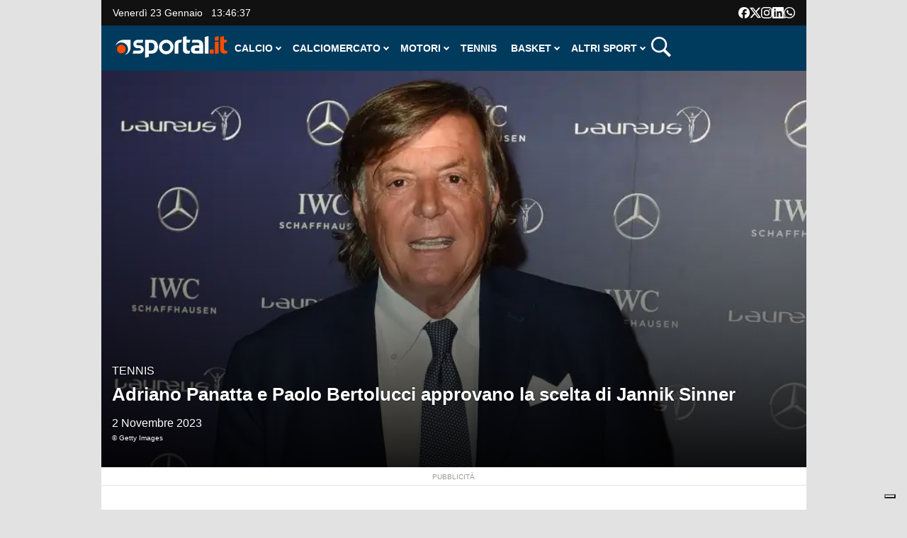

--- FILE ---
content_type: text/html; charset=UTF-8
request_url: https://www.sportal.it/tennis/adriano-panatta-e-paolo-bertolucci-approvano-la-scelta-di-jannik-sinner_744751.html
body_size: 50946
content:
<!DOCTYPE html>
<html lang="it-IT">
    <head>
        <meta charset="UTF-8">
        <meta name="viewport" content="width=device-width, initial-scale=1">
        <link rel="profile" href="http://gmpg.org/xfn/11">
        <link rel="pingback" href="https://www.sportal.it/xmlrpc.php">
        <meta name='robots' content='index, follow, max-image-preview:large, max-snippet:-1, max-video-preview:-1' />
<link rel="preload" as="image" href="https://www.sportal.it/wp-content/uploads/2023/11/adriano-panatta_1162587Photogallery-768x432.jpg" />
	<!-- This site is optimized with the Yoast SEO Premium plugin v22.7 (Yoast SEO v22.7) - https://yoast.com/wordpress/plugins/seo/ -->
	<title>Adriano Panatta e Paolo Bertolucci approvano la scelta di Jannik Sinner</title>
	<meta name="description" content="Le dichiarazioni dei due simboli del tennis italiano sul ritiro dell&#039;altoatesino negli ottavi di Parigi-Bercy." />
	<link rel="canonical" href="https://www.sportal.it/tennis/adriano-panatta-e-paolo-bertolucci-approvano-la-scelta-di-jannik-sinner_744751.html" />
	<meta property="og:locale" content="it_IT" />
	<meta property="og:type" content="article" />
	<meta property="og:title" content="Adriano Panatta e Paolo Bertolucci approvano la scelta di Jannik Sinner" />
	<meta property="og:description" content="Le dichiarazioni dei due simboli del tennis italiano sul ritiro dell&#039;altoatesino negli ottavi di Parigi-Bercy." />
	<meta property="og:url" content="https://www.sportal.it/tennis/adriano-panatta-e-paolo-bertolucci-approvano-la-scelta-di-jannik-sinner_744751.html" />
	<meta property="og:site_name" content="Sportal.it" />
	<meta property="article:publisher" content="https://www.facebook.com/Sportal.it/" />
	<meta property="article:published_time" content="2023-11-02T15:36:00+00:00" />
	<meta property="article:modified_time" content="2024-03-14T07:30:59+00:00" />
	<meta property="og:image" content="https://www.sportal.it/wp-content/uploads/2023/11/adriano-panatta_1162587Photogallery.jpg" />
	<meta property="og:image:width" content="800" />
	<meta property="og:image:height" content="450" />
	<meta property="og:image:type" content="image/jpeg" />
	<meta name="author" content="Max Valle" />
	<meta name="twitter:card" content="summary_large_image" />
	<meta name="twitter:creator" content="@sportal_it" />
	<meta name="twitter:site" content="@sportal_it" />
	<meta name="twitter:label1" content="Scritto da" />
	<meta name="twitter:data1" content="Max Valle" />
	<meta name="twitter:label2" content="Tempo di lettura stimato" />
	<meta name="twitter:data2" content="1 minuto" />
	<script type="application/ld+json" class="yoast-schema-graph">{"@context":"https://schema.org","@graph":[{"@type":"NewsArticle","@id":"https://www.sportal.it/tennis/adriano-panatta-e-paolo-bertolucci-approvano-la-scelta-di-jannik-sinner_744751.html#article","isPartOf":{"@id":"https://www.sportal.it/tennis/adriano-panatta-e-paolo-bertolucci-approvano-la-scelta-di-jannik-sinner_744751.html"},"author":{"name":"Max Valle","@id":"https://www.sportal.it/#/schema/person/aa863eb5e0d53a8a3bae4dfa533fc054"},"headline":"Adriano Panatta e Paolo Bertolucci approvano la scelta di Jannik Sinner","datePublished":"2023-11-02T15:36:00+00:00","dateModified":"2024-03-14T07:30:59+00:00","mainEntityOfPage":{"@id":"https://www.sportal.it/tennis/adriano-panatta-e-paolo-bertolucci-approvano-la-scelta-di-jannik-sinner_744751.html"},"wordCount":216,"publisher":{"@id":"https://www.sportal.it/#organization"},"image":{"@id":"https://www.sportal.it/tennis/adriano-panatta-e-paolo-bertolucci-approvano-la-scelta-di-jannik-sinner_744751.html#primaryimage"},"thumbnailUrl":"https://www.sportal.it/wp-content/uploads/2023/11/adriano-panatta_1162587Photogallery.jpg","keywords":["Adriano Panatta","Jannik Sinner","Paolo Bertolucci","Paris Masters"],"articleSection":["Tennis"],"inLanguage":"it-IT"},{"@type":"WebPage","@id":"https://www.sportal.it/tennis/adriano-panatta-e-paolo-bertolucci-approvano-la-scelta-di-jannik-sinner_744751.html","url":"https://www.sportal.it/tennis/adriano-panatta-e-paolo-bertolucci-approvano-la-scelta-di-jannik-sinner_744751.html","name":"Adriano Panatta e Paolo Bertolucci approvano la scelta di Jannik Sinner","isPartOf":{"@id":"https://www.sportal.it/#website"},"primaryImageOfPage":{"@id":"https://www.sportal.it/tennis/adriano-panatta-e-paolo-bertolucci-approvano-la-scelta-di-jannik-sinner_744751.html#primaryimage"},"image":{"@id":"https://www.sportal.it/tennis/adriano-panatta-e-paolo-bertolucci-approvano-la-scelta-di-jannik-sinner_744751.html#primaryimage"},"thumbnailUrl":"https://www.sportal.it/wp-content/uploads/2023/11/adriano-panatta_1162587Photogallery.jpg","datePublished":"2023-11-02T15:36:00+00:00","dateModified":"2024-03-14T07:30:59+00:00","description":"Le dichiarazioni dei due simboli del tennis italiano sul ritiro dell'altoatesino negli ottavi di Parigi-Bercy.","breadcrumb":{"@id":"https://www.sportal.it/tennis/adriano-panatta-e-paolo-bertolucci-approvano-la-scelta-di-jannik-sinner_744751.html#breadcrumb"},"inLanguage":"it-IT","potentialAction":[{"@type":"ReadAction","target":["https://www.sportal.it/tennis/adriano-panatta-e-paolo-bertolucci-approvano-la-scelta-di-jannik-sinner_744751.html"]}]},{"@type":"ImageObject","inLanguage":"it-IT","@id":"https://www.sportal.it/tennis/adriano-panatta-e-paolo-bertolucci-approvano-la-scelta-di-jannik-sinner_744751.html#primaryimage","url":"https://www.sportal.it/wp-content/uploads/2023/11/adriano-panatta_1162587Photogallery.jpg","contentUrl":"https://www.sportal.it/wp-content/uploads/2023/11/adriano-panatta_1162587Photogallery.jpg","width":800,"height":450},{"@type":"BreadcrumbList","@id":"https://www.sportal.it/tennis/adriano-panatta-e-paolo-bertolucci-approvano-la-scelta-di-jannik-sinner_744751.html#breadcrumb","itemListElement":[{"@type":"ListItem","position":1,"name":"Home","item":"https://www.sportal.it/"},{"@type":"ListItem","position":2,"name":"Tennis"}]},{"@type":"WebSite","@id":"https://www.sportal.it/#website","url":"https://www.sportal.it/","name":"Sportal.it","description":"Tutto lo sport in un click","publisher":{"@id":"https://www.sportal.it/#organization"},"potentialAction":[{"@type":"SearchAction","target":{"@type":"EntryPoint","urlTemplate":"https://www.sportal.it/?s={search_term_string}"},"query-input":"required name=search_term_string"}],"inLanguage":"it-IT"},{"@type":"Organization","@id":"https://www.sportal.it/#organization","name":"Sportal","url":"https://www.sportal.it/","logo":{"@type":"ImageObject","inLanguage":"it-IT","@id":"https://www.sportal.it/#/schema/logo/image/","url":"https://www.sportal.it/wp-content/uploads/2023/12/cropped-Sportal-icon-color.png","contentUrl":"https://www.sportal.it/wp-content/uploads/2023/12/cropped-Sportal-icon-color.png","width":512,"height":512,"caption":"Sportal"},"image":{"@id":"https://www.sportal.it/#/schema/logo/image/"},"sameAs":["https://www.facebook.com/Sportal.it/","https://x.com/sportal_it","https://www.youtube.com/user/sportaltv","https://www.instagram.com/sportal.it/","https://www.linkedin.com/company/sportal.it/"],"numberOfEmployees":{"@type":"QuantitativeValue","minValue":"11","maxValue":"50"}},{"@type":"Person","@id":"https://www.sportal.it/#/schema/person/aa863eb5e0d53a8a3bae4dfa533fc054","name":"Max Valle","image":{"@type":"ImageObject","inLanguage":"it-IT","@id":"https://www.sportal.it/#/schema/person/image/","url":"https://secure.gravatar.com/avatar/d09aa9361ca563118e703207109f9701?s=96&d=mm&r=g","contentUrl":"https://secure.gravatar.com/avatar/d09aa9361ca563118e703207109f9701?s=96&d=mm&r=g","caption":"Max Valle"},"description":"Nato a Milano nel 1968, giornalista professionista dal 2004. Gli sport che gli piacciono sono molti. Ama soprattutto raccontare la storia dello sport e i numeri legati agli eventi sportivi. Ha scritto un libro sulla prima edizione della Coppa del Mondo di sci alpino, \"Circo Bianco\"","url":"https://www.sportal.it/author/max-valle"}]}</script>
	<!-- / Yoast SEO Premium plugin. -->


<link rel="alternate" type="application/rss+xml" title="Sportal.it &raquo; Feed" href="https://www.sportal.it/feed" />
<style id='wp-block-library-theme-inline-css'>.wp-block-audio figcaption{color:#555;font-size:13px;text-align:center}.is-dark-theme .wp-block-audio figcaption{color:hsla(0,0%,100%,.65)}.wp-block-audio{margin:0 0 1em}.wp-block-code{border:1px solid #ccc;border-radius:4px;font-family:Menlo,Consolas,monaco,monospace;padding:.8em 1em}.wp-block-embed figcaption{color:#555;font-size:13px;text-align:center}.is-dark-theme .wp-block-embed figcaption{color:hsla(0,0%,100%,.65)}.wp-block-embed{margin:0 0 1em}.blocks-gallery-caption{color:#555;font-size:13px;text-align:center}.is-dark-theme .blocks-gallery-caption{color:hsla(0,0%,100%,.65)}.wp-block-image figcaption{color:#555;font-size:13px;text-align:center}.is-dark-theme .wp-block-image figcaption{color:hsla(0,0%,100%,.65)}.wp-block-image{margin:0 0 1em}.wp-block-pullquote{border-bottom:4px solid;border-top:4px solid;color:currentColor;margin-bottom:1.75em}.wp-block-pullquote cite,.wp-block-pullquote footer,.wp-block-pullquote__citation{color:currentColor;font-size:.8125em;font-style:normal;text-transform:uppercase}.wp-block-quote{border-left:.25em solid;margin:0 0 1.75em;padding-left:1em}.wp-block-quote cite,.wp-block-quote footer{color:currentColor;font-size:.8125em;font-style:normal;position:relative}.wp-block-quote.has-text-align-right{border-left:none;border-right:.25em solid;padding-left:0;padding-right:1em}.wp-block-quote.has-text-align-center{border:none;padding-left:0}.wp-block-quote.is-large,.wp-block-quote.is-style-large,.wp-block-quote.is-style-plain{border:none}.wp-block-search .wp-block-search__label{font-weight:700}.wp-block-search__button{border:1px solid #ccc;padding:.375em .625em}:where(.wp-block-group.has-background){padding:1.25em 2.375em}.wp-block-separator.has-css-opacity{opacity:.4}.wp-block-separator{border:none;border-bottom:2px solid;margin-left:auto;margin-right:auto}.wp-block-separator.has-alpha-channel-opacity{opacity:1}.wp-block-separator:not(.is-style-wide):not(.is-style-dots){width:100px}.wp-block-separator.has-background:not(.is-style-dots){border-bottom:none;height:1px}.wp-block-separator.has-background:not(.is-style-wide):not(.is-style-dots){height:2px}.wp-block-table{margin:0 0 1em}.wp-block-table td,.wp-block-table th{word-break:normal}.wp-block-table figcaption{color:#555;font-size:13px;text-align:center}.is-dark-theme .wp-block-table figcaption{color:hsla(0,0%,100%,.65)}.wp-block-video figcaption{color:#555;font-size:13px;text-align:center}.is-dark-theme .wp-block-video figcaption{color:hsla(0,0%,100%,.65)}.wp-block-video{margin:0 0 1em}.wp-block-template-part.has-background{margin-bottom:0;margin-top:0;padding:1.25em 2.375em}</style>
<style id='classic-theme-styles-inline-css'>/*! This file is auto-generated */
.wp-block-button__link{color:#fff;background-color:#32373c;border-radius:9999px;box-shadow:none;text-decoration:none;padding:calc(.667em + 2px) calc(1.333em + 2px);font-size:1.125em}.wp-block-file__button{background:#32373c;color:#fff;text-decoration:none}</style>
<style id='global-styles-inline-css'>body{--wp--preset--color--black:#000000;--wp--preset--color--cyan-bluish-gray:#abb8c3;--wp--preset--color--white:#ffffff;--wp--preset--color--pale-pink:#f78da7;--wp--preset--color--vivid-red:#cf2e2e;--wp--preset--color--luminous-vivid-orange:#ff6900;--wp--preset--color--luminous-vivid-amber:#fcb900;--wp--preset--color--light-green-cyan:#7bdcb5;--wp--preset--color--vivid-green-cyan:#00d084;--wp--preset--color--pale-cyan-blue:#8ed1fc;--wp--preset--color--vivid-cyan-blue:#0693e3;--wp--preset--color--vivid-purple:#9b51e0;--wp--preset--gradient--vivid-cyan-blue-to-vivid-purple:linear-gradient(135deg,rgba(6,147,227,1) 0%,rgb(155,81,224) 100%);--wp--preset--gradient--light-green-cyan-to-vivid-green-cyan:linear-gradient(135deg,rgb(122,220,180) 0%,rgb(0,208,130) 100%);--wp--preset--gradient--luminous-vivid-amber-to-luminous-vivid-orange:linear-gradient(135deg,rgba(252,185,0,1) 0%,rgba(255,105,0,1) 100%);--wp--preset--gradient--luminous-vivid-orange-to-vivid-red:linear-gradient(135deg,rgba(255,105,0,1) 0%,rgb(207,46,46) 100%);--wp--preset--gradient--very-light-gray-to-cyan-bluish-gray:linear-gradient(135deg,rgb(238,238,238) 0%,rgb(169,184,195) 100%);--wp--preset--gradient--cool-to-warm-spectrum:linear-gradient(135deg,rgb(74,234,220) 0%,rgb(151,120,209) 20%,rgb(207,42,186) 40%,rgb(238,44,130) 60%,rgb(251,105,98) 80%,rgb(254,248,76) 100%);--wp--preset--gradient--blush-light-purple:linear-gradient(135deg,rgb(255,206,236) 0%,rgb(152,150,240) 100%);--wp--preset--gradient--blush-bordeaux:linear-gradient(135deg,rgb(254,205,165) 0%,rgb(254,45,45) 50%,rgb(107,0,62) 100%);--wp--preset--gradient--luminous-dusk:linear-gradient(135deg,rgb(255,203,112) 0%,rgb(199,81,192) 50%,rgb(65,88,208) 100%);--wp--preset--gradient--pale-ocean:linear-gradient(135deg,rgb(255,245,203) 0%,rgb(182,227,212) 50%,rgb(51,167,181) 100%);--wp--preset--gradient--electric-grass:linear-gradient(135deg,rgb(202,248,128) 0%,rgb(113,206,126) 100%);--wp--preset--gradient--midnight:linear-gradient(135deg,rgb(2,3,129) 0%,rgb(40,116,252) 100%);--wp--preset--font-size--small:13px;--wp--preset--font-size--medium:20px;--wp--preset--font-size--large:36px;--wp--preset--font-size--x-large:42px;--wp--preset--spacing--20:0.44rem;--wp--preset--spacing--30:0.67rem;--wp--preset--spacing--40:1rem;--wp--preset--spacing--50:1.5rem;--wp--preset--spacing--60:2.25rem;--wp--preset--spacing--70:3.38rem;--wp--preset--spacing--80:5.06rem;--wp--preset--shadow--natural:6px 6px 9px rgba(0, 0, 0, 0.2);--wp--preset--shadow--deep:12px 12px 50px rgba(0, 0, 0, 0.4);--wp--preset--shadow--sharp:6px 6px 0px rgba(0, 0, 0, 0.2);--wp--preset--shadow--outlined:6px 6px 0px -3px rgba(255, 255, 255, 1), 6px 6px rgba(0, 0, 0, 1);--wp--preset--shadow--crisp:6px 6px 0px rgba(0, 0, 0, 1)}:where(.is-layout-flex){gap:.5em}:where(.is-layout-grid){gap:.5em}body .is-layout-flow>.alignleft{float:left;margin-inline-start:0;margin-inline-end:2em}body .is-layout-flow>.alignright{float:right;margin-inline-start:2em;margin-inline-end:0}body .is-layout-flow>.aligncenter{margin-left:auto!important;margin-right:auto!important}body .is-layout-constrained>.alignleft{float:left;margin-inline-start:0;margin-inline-end:2em}body .is-layout-constrained>.alignright{float:right;margin-inline-start:2em;margin-inline-end:0}body .is-layout-constrained>.aligncenter{margin-left:auto!important;margin-right:auto!important}body .is-layout-constrained>:where(:not(.alignleft):not(.alignright):not(.alignfull)){max-width:var(--wp--style--global--content-size);margin-left:auto!important;margin-right:auto!important}body .is-layout-constrained>.alignwide{max-width:var(--wp--style--global--wide-size)}body .is-layout-flex{display:flex}body .is-layout-flex{flex-wrap:wrap;align-items:center}body .is-layout-flex>*{margin:0}body .is-layout-grid{display:grid}body .is-layout-grid>*{margin:0}:where(.wp-block-columns.is-layout-flex){gap:2em}:where(.wp-block-columns.is-layout-grid){gap:2em}:where(.wp-block-post-template.is-layout-flex){gap:1.25em}:where(.wp-block-post-template.is-layout-grid){gap:1.25em}.has-black-color{color:var(--wp--preset--color--black)!important}.has-cyan-bluish-gray-color{color:var(--wp--preset--color--cyan-bluish-gray)!important}.has-white-color{color:var(--wp--preset--color--white)!important}.has-pale-pink-color{color:var(--wp--preset--color--pale-pink)!important}.has-vivid-red-color{color:var(--wp--preset--color--vivid-red)!important}.has-luminous-vivid-orange-color{color:var(--wp--preset--color--luminous-vivid-orange)!important}.has-luminous-vivid-amber-color{color:var(--wp--preset--color--luminous-vivid-amber)!important}.has-light-green-cyan-color{color:var(--wp--preset--color--light-green-cyan)!important}.has-vivid-green-cyan-color{color:var(--wp--preset--color--vivid-green-cyan)!important}.has-pale-cyan-blue-color{color:var(--wp--preset--color--pale-cyan-blue)!important}.has-vivid-cyan-blue-color{color:var(--wp--preset--color--vivid-cyan-blue)!important}.has-vivid-purple-color{color:var(--wp--preset--color--vivid-purple)!important}.has-black-background-color{background-color:var(--wp--preset--color--black)!important}.has-cyan-bluish-gray-background-color{background-color:var(--wp--preset--color--cyan-bluish-gray)!important}.has-white-background-color{background-color:var(--wp--preset--color--white)!important}.has-pale-pink-background-color{background-color:var(--wp--preset--color--pale-pink)!important}.has-vivid-red-background-color{background-color:var(--wp--preset--color--vivid-red)!important}.has-luminous-vivid-orange-background-color{background-color:var(--wp--preset--color--luminous-vivid-orange)!important}.has-luminous-vivid-amber-background-color{background-color:var(--wp--preset--color--luminous-vivid-amber)!important}.has-light-green-cyan-background-color{background-color:var(--wp--preset--color--light-green-cyan)!important}.has-vivid-green-cyan-background-color{background-color:var(--wp--preset--color--vivid-green-cyan)!important}.has-pale-cyan-blue-background-color{background-color:var(--wp--preset--color--pale-cyan-blue)!important}.has-vivid-cyan-blue-background-color{background-color:var(--wp--preset--color--vivid-cyan-blue)!important}.has-vivid-purple-background-color{background-color:var(--wp--preset--color--vivid-purple)!important}.has-black-border-color{border-color:var(--wp--preset--color--black)!important}.has-cyan-bluish-gray-border-color{border-color:var(--wp--preset--color--cyan-bluish-gray)!important}.has-white-border-color{border-color:var(--wp--preset--color--white)!important}.has-pale-pink-border-color{border-color:var(--wp--preset--color--pale-pink)!important}.has-vivid-red-border-color{border-color:var(--wp--preset--color--vivid-red)!important}.has-luminous-vivid-orange-border-color{border-color:var(--wp--preset--color--luminous-vivid-orange)!important}.has-luminous-vivid-amber-border-color{border-color:var(--wp--preset--color--luminous-vivid-amber)!important}.has-light-green-cyan-border-color{border-color:var(--wp--preset--color--light-green-cyan)!important}.has-vivid-green-cyan-border-color{border-color:var(--wp--preset--color--vivid-green-cyan)!important}.has-pale-cyan-blue-border-color{border-color:var(--wp--preset--color--pale-cyan-blue)!important}.has-vivid-cyan-blue-border-color{border-color:var(--wp--preset--color--vivid-cyan-blue)!important}.has-vivid-purple-border-color{border-color:var(--wp--preset--color--vivid-purple)!important}.has-vivid-cyan-blue-to-vivid-purple-gradient-background{background:var(--wp--preset--gradient--vivid-cyan-blue-to-vivid-purple)!important}.has-light-green-cyan-to-vivid-green-cyan-gradient-background{background:var(--wp--preset--gradient--light-green-cyan-to-vivid-green-cyan)!important}.has-luminous-vivid-amber-to-luminous-vivid-orange-gradient-background{background:var(--wp--preset--gradient--luminous-vivid-amber-to-luminous-vivid-orange)!important}.has-luminous-vivid-orange-to-vivid-red-gradient-background{background:var(--wp--preset--gradient--luminous-vivid-orange-to-vivid-red)!important}.has-very-light-gray-to-cyan-bluish-gray-gradient-background{background:var(--wp--preset--gradient--very-light-gray-to-cyan-bluish-gray)!important}.has-cool-to-warm-spectrum-gradient-background{background:var(--wp--preset--gradient--cool-to-warm-spectrum)!important}.has-blush-light-purple-gradient-background{background:var(--wp--preset--gradient--blush-light-purple)!important}.has-blush-bordeaux-gradient-background{background:var(--wp--preset--gradient--blush-bordeaux)!important}.has-luminous-dusk-gradient-background{background:var(--wp--preset--gradient--luminous-dusk)!important}.has-pale-ocean-gradient-background{background:var(--wp--preset--gradient--pale-ocean)!important}.has-electric-grass-gradient-background{background:var(--wp--preset--gradient--electric-grass)!important}.has-midnight-gradient-background{background:var(--wp--preset--gradient--midnight)!important}.has-small-font-size{font-size:var(--wp--preset--font-size--small)!important}.has-medium-font-size{font-size:var(--wp--preset--font-size--medium)!important}.has-large-font-size{font-size:var(--wp--preset--font-size--large)!important}.has-x-large-font-size{font-size:var(--wp--preset--font-size--x-large)!important}.wp-block-navigation a:where(:not(.wp-element-button)){color:inherit}:where(.wp-block-post-template.is-layout-flex){gap:1.25em}:where(.wp-block-post-template.is-layout-grid){gap:1.25em}:where(.wp-block-columns.is-layout-flex){gap:2em}:where(.wp-block-columns.is-layout-grid){gap:2em}.wp-block-pullquote{font-size:1.5em;line-height:1.6}</style>
<link rel='stylesheet' id='wpacu-combined-css-head-1' href='https://www.sportal.it/wp-content/cache/asset-cleanup/css/head-c4bd5da1fbf1e16c5bf00c8f798192a699db7029.css' type='text/css' media='all' />





<style id="custom-background-css">body.custom-background{background-color:#e2e2e2}</style>
	<link rel="icon" href="https://www.sportal.it/wp-content/uploads/2024/01/cropped-android-chrome-512x512-3-32x32.png" sizes="32x32" />
<link rel="icon" href="https://www.sportal.it/wp-content/uploads/2024/01/cropped-android-chrome-512x512-3-192x192.png" sizes="192x192" />
<link rel="apple-touch-icon" href="https://www.sportal.it/wp-content/uploads/2024/01/cropped-android-chrome-512x512-3-180x180.png" />
<meta name="msapplication-TileImage" content="https://www.sportal.it/wp-content/uploads/2024/01/cropped-android-chrome-512x512-3-270x270.png" />
		<style id="wp-custom-css">.ht-bottom-footer{background:#111}.ht-main-footer .ht-container{border:none}</style>
		<style>.ai-viewports{--ai:1}.ai-viewport-3{display:none!important}.ai-viewport-2{display:none!important}.ai-viewport-1{display:inherit!important}.ai-viewport-0{display:none!important}@media (min-width:768px) and (max-width:979px){.ai-viewport-1{display:none!important}.ai-viewport-2{display:inherit!important}}@media (max-width:767px){.ai-viewport-1{display:none!important}.ai-viewport-3{display:inherit!important}}</style>
<style>.slot_banner{padding:0 0;margin:25px 0;border-top:1px solid #e4e4e4;border-bottom:1px solid #e4e4e4}aside.slot_banner::before{content:'pubblicità';color:#9b9b9b;font-size:10px;text-transform:uppercase;text-align:center;position:relative;width:100%;top:-2.3em}aside.adunit{margin-top:-5px;margin-bottom:20px}#art_box{min-height:285px}</style>


<script class="_iub_cs_activate-inline" type="text/plain">
/* START TNCJS TRACKING - Adasta Network - ProviderID: f3d8ce66-41c2-403f-a623-484d16e3f42c */
(function(t,n,c,i,d){t[c]=t[c]||{};t[c].providerId=i;t[c].options=t[c].options||d;
var f='ready';t[c][f]=t[c][f]||function(z){t[c][f].q=t[c][f].q||[];t[c][f].q.push(z);
return t[c];};var s=n.createElement('script');s.setAttribute('global',c);s.async=!0;
s.src='https://js.tncid.app/route.js';n.querySelector('head,body').appendChild(s);})
(window,document,'__tnc','f3d8ce66-41c2-403f-a623-484d16e3f42c',{autostart:true});
/* END TNCJS TRACKING */
</script>        

<!-- Page generated at 2026-01-14 10:11:13 -->
<script>window.sportal_location = {"is_home":false,"is_archive":false,"is_tag_archive":false,"is_category_archive":false,"is_page":false,"is_post":true,"category_name":null,"post_name":"Adriano Panatta e Paolo Bertolucci approvano la scelta di Jannik Sinner","post_id":744751,"post_first_level_category":"Tennis","post_second_level_category":null,"is_first_level_category":null,"is_second_level_category":null,"tag_name":null,"is_gallery":false,"is_euro_2024":false};</script>
<!-------- IUBENDA -------->
<script type="text/javascript">
    var _iub = _iub || [];

    var adastaCmpConfig = {
        logo: 'https://www.sportal.it/wp-content/themes/viral-pro-child/images/logo-sportal-ico-colori-optimized.svg',
        siteId: 3256201,
        cookiePolicyUrl: "https://www.sportal.it/informativa-cookies",
        cookiePolicyId: 20242445,
        logoWidth: 158,
        logoHeight: 35
    };

    (function () {
        // Configurazione per il consenso dei cookie
        _iub.csConfiguration = {
            askConsentAtCookiePolicyUpdate: true,
            cookiePolicyInOtherWindow: true,
            countryDetection: true,
            enableFadp: true,
            enableTcf: true,
            floatingPreferencesButtonDisplay: "bottom-right",
            googleAdditionalConsentMode: true,
            perPurposeConsent: true,
            invalidateConsentBefore: "2024-03-01",
            reloadOnConsent: true,
            siteId: adastaCmpConfig.siteId,
			tcfPublisher: ["consent"],
			uetConsentMode: true,
            tcfPurposes: {
                2: "consent_only",
                3: "consent_only",
                4: "consent_only",
                5: "consent_only",
                6: "consent_only",
                7: "consent_only",
                8: "consent_only",
                9: "consent_only",
                10: "consent_only"
            },
            whitelabel: false,
            cookiePolicyId: adastaCmpConfig.cookiePolicyId,
            lang: "it",
            i18n: {
                "it":
                    {
                        "banner":
                            {
                                "dynamic":
                                    {
                                        "body": "Noi e terze parti selezionate utilizziamo cookie o tecnologie simili per finalità tecniche e, con il tuo consenso, per inviarti pubblicità personalizzata e offrirti servizi in linea con le tue preferenze, nonché per il monitoraggio dei comportamenti del visitatore, come specificato nella %{cookie_policy_link}. \nPer quanto riguarda la pubblicità, noi e %{total_number_of_ads_vendors} terze parti selezionate, potremmo utilizzare dati di geolocalizzazione precisi e l'identificazione attraverso la scansione del dispositivo, al fine di archiviare e/o accedere a informazioni su un dispositivo e trattare dati personali come i tuoi dati di utilizzo, per le seguenti <button class=\"iubenda-advertising-preferences-link\"> finalità pubblicitarie</button>: Pubblicità e contenuti personalizzati, misurazione delle prestazioni dei contenuti e degli annunci, ricerche sul pubblico, sviluppo di servizi.\n\nPuoi liberamente prestare (o non prestare), così come revocare il consenso, in qualsiasi momento, accedendo al pannello delle preferenze.\n\nUsa il pulsante “Accetta” per acconsentire. Usa il pulsante “Continua senza accettare” per continuare la navigazione del sito in assenza di cookie o altri strumenti di tracciamento diversi da quelli tecnici.\nPer selezionare in modo analitico soltanto alcune finalità, terze parti e cookie è possibile cliccare su “Ulteriori informazioni”."
                                    }
                            }
                    }
            },

            cookiePolicyUrl: adastaCmpConfig.cookiePolicyUrl,
            banner: {
                applyStyles: true,
                backgroundColor: "#fff",
                textColor: "#000",
                acceptButtonColor: "#0073CE",
                acceptButtonDisplay: true,

                rejectButtonDisplay: true,

                customizeButtonColor: "#eaeaea",
                customizeButtonCaptionColor: "#000000",
                customizeButtonDisplay: true,

                rejectButtonCaption: "Continua senza accettare",
                rejectButtonColor: "#eaeaea",
                rejectButtonCaptionColor: "#a4a4a4",

                backgroundOverlay: true,
                closeButtonDisplay: false,
                explicitWithdrawal: true,
                listPurposes: true,
                linksColor: "#004072",
                acceptButtonCaption: "Accetta e chiudi",
                customizeButtonCaption: "Ulteriori informazioni"
            },
            callback: {
                // Funzione chiamata quando il banner è pronto
                onReady: function () {
                    // Funzione per modificare il comportamento del banner
                    (function modifyBanner() {
                        let rejectButton = document.querySelector("#iubenda-cs-banner .iubenda-cs-reject-btn");
                        let bannerContent = document.querySelector("#iubenda-cs-banner .iubenda-banner-content");

                        if (rejectButton && bannerContent) {
                            // Creazione di un div per contenere contenuti aggiuntivi
                            let noticeContentDiv = document.createElement("div");
                            noticeContentDiv.classList.add("iubenda-before-notice-content");
                            bannerContent.prepend(noticeContentDiv);

                            // Modifica delle classi del pulsante di rifiuto
                            rejectButton.classList.remove("iubenda-cs-reject-btn");
                            rejectButton.classList.add("adasta-show-second-page");

                            // Aggiunta di un listener per il click sul pulsante modificato
                            rejectButton.addEventListener("click", () => {
                                function showSecondPage() {
                                    // Aggiunta di una classe al documento per mostrare la seconda pagina
                                    document.documentElement.classList.add("adasta-show-prompt-to-accept");

                                    let consentTemplate = document.querySelector("#adasta-consent-template");
                                    let rationaleElement = document.querySelector("#iubenda-cs-banner .iubenda-cs-rationale");

                                    if (!consentTemplate || !rationaleElement) {
                                        console.error("Adasta CMP: non riesco a trovare il #adasta-consent-template o .iubenda-cs-rationale");
                                        return;
                                    }

                                    // Parsing del template e aggiunta al banner
                                    let parser = new DOMParser();
                                    let parsedDocument = parser.parseFromString(consentTemplate.innerHTML, "text/html");
                                    rationaleElement.appendChild(parsedDocument.body.firstChild);

                                    // Aggiunta del listener per il pulsante "Indietro"
                                    document.getElementById("adasta-back-button").addEventListener("click", () => {
                                        document.querySelector(".adasta-overlay-container").remove();
                                        document.documentElement.classList.remove("adasta-show-prompt-to-accept");
                                    });


                                    // Aggiornamento del logo nella parte superiore
                                    let topLineLogo = document.querySelector("#adasta-top-line-logo");
                                    if (topLineLogo) {
                                        topLineLogo.setAttribute("src", adastaCmpConfig.logo);
                                    }
                                }
                                showSecondPage();
                            });

                            // Aggiunta del pulsante modificato e del logo al contenitore
                            noticeContentDiv.appendChild(rejectButton);
                            let logoImage = document.createElement("img");
                            logoImage.setAttribute("src", adastaCmpConfig.logo);
                            logoImage.setAttribute("alt", "Logo");
                            noticeContentDiv.appendChild(logoImage);
                        }
                    })();
                }
            }
        };
    })();
</script>

<script src="/wp-content/themes/viral-pro-child/js/iubenda.js"></script>


<script type="text/html" id="adasta-consent-template"><div class="iub-adasta-fix adasta-overlay-container"><div class="iub-adasta-fix adasta-top-line-container"><div class="iub-adasta-fix"id="adasta-back-button"><svg class="iub-adasta-fix"fill="none"height="20"viewBox="0 0 24 24"width="20"xmlns="http://www.w3.org/2000/svg"><path d="m15 4-8 8 8 8"stroke="currentColor"stroke-width="3"></path></svg></div><img alt="Logo"class="iub-adasta-fix"id="adasta-top-line-logo"src="#"></div><hr class="iub-adasta-fix"><div class="iub-adasta-fix adasta-more-information">Maggiori informazioni</div><p class="iub-adasta-fix">Se accetti "tutti i cookie", compresi quelli di profilazione, oltre a sostenere la nostra offerta gratuita, riceverai annunci pubblicitari in linea con i tuoi interessi.<p class="iub-adasta-fix">Se invece continui senza accettare, riceverai pubblicità generalista di cui non saranno limitati il numero e le ripetizioni.<div class="iub-adasta-fix adasta-buttons-container"><button class="iub-adasta-fix adasta-accept-button iubenda-cs-accept-btn">Accetta tutti i cookie</button> <button class="iub-adasta-fix adasta-reject-button iubenda-cs-reject-btn">Continua senza accettare</button></div></div></script>
<style>#iubenda-cs-banner#iubenda-cs-banner .iubenda-before-notice-content>img{flex-shrink:1!important;max-width:170px!important;min-width:50px!important;max-height:35px!important}@media (max-width:639px){#iubenda-cs-banner#iubenda-cs-banner .iubenda-before-notice-content{display:flex!important;flex-direction:column!important;justify-content:space-between!important;gap:16px!important}#iubenda-cs-banner#iubenda-cs-banner .iubenda-before-notice-content>img{flex-shrink:1!important;max-width:170px!important;min-width:50px!important;max-height:35px!important;object-fit:contain!important;object-position:left!important}}@media (min-width:640px){#iubenda-cs-banner#iubenda-cs-banner .iubenda-before-notice-content{display:flex!important;justify-content:space-between!important;align-items:center!important;gap:8px!important}#iubenda-cs-banner#iubenda-cs-banner .iubenda-before-notice-content>img{flex-shrink:1!important;max-width:170px!important;min-width:50px!important;order:1!important}#iubenda-cs-banner#iubenda-cs-banner .iubenda-before-notice-content .adasta-show-second-page{order:2!important}}#iubenda-cs-banner#iubenda-cs-banner hr{height:0!important;border-right:0!important;border-top:0!important;border-bottom:1px solid #cacaca!important;border-left:0!important;margin:20px auto!important;clear:both!important}#iubenda-cs-banner#iubenda-cs-banner .adasta-show-second-page{background-color:#fff!important;border:1px solid #c7c7c7!important;color:#888!important;-webkit-appearance:none!important;-moz-appearance:none!important;appearance:none!important;padding:8px 24px!important;border-radius:64px!important;cursor:pointer!important;font-weight:700!important;font-size:13px!important;text-align:center!important;flex-shrink:0!important;white-space:nowrap!important;align-self:end!important}#iubenda-cs-banner#iubenda-cs-banner .adasta-show-second-page:hover{box-shadow:0 0 0 999px inset rgba(0,0,0,.1)!important}#iubenda-cs-banner#iubenda-cs-banner .iubenda-cs-accept-btn svg{margin-left:8px!important;vertical-align:middle!important}#iubenda-cs-banner#iubenda-cs-banner #iubenda-cs-title{font-size:16px!important}#iubenda-cs-banner#iubenda-cs-banner #adasta-back-button{cursor:pointer!important;color:#595959!important;font-weight:700!important;font-size:14px!important;display:inline-block!important;padding:8px!important;border:1px solid rgba(0,0,0,.25)!important;border-radius:6px!important}#iubenda-cs-banner#iubenda-cs-banner #adasta-back-button:hover{border:1px solid #000!important}#iubenda-cs-banner#iubenda-cs-banner #adasta-back-button>svg{vertical-align:middle!important}#iubenda-cs-banner#iubenda-cs-banner .adasta-accept-button,#iubenda-cs-banner#iubenda-cs-banner .adasta-reject-button{background-color:#0073ce!important;color:#fff!important;-webkit-appearance:none!important;-moz-appearance:none!important;appearance:none!important;padding:8px 32px!important;border-radius:64px!important;cursor:pointer!important;font-weight:700!important;font-size:100%!important;text-align:center!important}#iubenda-cs-banner#iubenda-cs-banner .iubenda-cs-accept-btn svg,#iubenda-cs-banner#iubenda-cs-banner .adasta-accept-button svg{box-sizing:border-box!important;padding-bottom:2px!important}#iubenda-cs-banner#iubenda-cs-banner .iubenda-cs-accept-btn{font-size:15px!important;padding:8px 42px!important}#iubenda-cs-banner#iubenda-cs-banner .adasta-accept-button{font-size:15px!important}#iubenda-cs-banner#iubenda-cs-banner .adasta-reject-button{background-color:#eaeaea!important;color:#000!important;padding:11px 32px!important}#iubenda-cs-banner#iubenda-cs-banner .adasta-top-line-container{display:grid!important;grid-template-columns:auto 1fr!important;gap:8px!important;align-items:center!important}#iubenda-cs-banner#iubenda-cs-banner .adasta-overlay-container p{margin-top:0!important;margin-bottom:16px!important;padding:0!important}#iubenda-cs-banner#iubenda-cs-banner .adasta-top-line-container>img{justify-self:end!important;max-width:100%!important;max-height:30px!important;object-fit:contain!important;object-position:left!important}@media (max-width:639px){#iubenda-cs-banner#iubenda-cs-banner .adasta-top-line-container>img{max-height:24px!important}}#iubenda-cs-banner#iubenda-cs-banner .adasta-show-prompt-to-accept{overflow:hidden!important}.adasta-show-prompt-to-accept #iubenda-cs-banner#iubenda-cs-banner .iubenda-cs-rationale>:not(.adasta-overlay-container){display:none!important}#iubenda-cs-banner#iubenda-cs-banner .adasta-overlay-container-background{background:#fff!important;color:#000!important;width:100%!important}#iubenda-cs-banner#iubenda-cs-banner .adasta-overlay-container{font-family:-apple-system,sans-serif!important;font-weight:300!important;line-height:inherit!important;max-width:992px!important;margin:0 auto!important;padding:32px 16px!important}#iubenda-cs-banner#iubenda-cs-banner .adasta-overlay-container p{line-height:1.4!important}#iubenda-cs-banner#iubenda-cs-banner .adasta-more-information{padding-bottom:12px!important;font-size:16px!important;font-weight:700!important}#iubenda-cs-banner#iubenda-cs-banner .adasta-buttons-container{display:flex!important;flex-direction:row!important;justify-content:flex-end!important;gap:8px!important;padding-top:16px!important}#iubenda-cs-banner#iubenda-cs-banner h2{margin-bottom:16px!important;margin-top:8px!important;font-weight:700!important}@media (max-width:640px){#iubenda-cs-banner#iubenda-cs-banner .adasta-buttons-container{flex-direction:column!important}#iubenda-cs-banner#iubenda-cs-banner .adasta-buttons-container button{width:100%!important}#iubenda-cs-banner#iubenda-cs-banner .iubenda-cs-opt-group>div,#iubenda-cs-banner#iubenda-cs-banner .iubenda-cs-opt-group button{width:100%!important}}#iubenda-cs-banner#iubenda-cs-banner .iubenda-cs-opt-group{padding-top:12px!important}</style>


    <!-------- END IUBENDA -------->

<script async src="https://securepubads.g.doubleclick.net/tag/js/gpt.js"></script>
<!-- Google tag (gtag.js) -->
<script async src="https://www.googletagmanager.com/gtag/js?id=G-08K7BX4HLY"></script>
<script>
  var page_type= sportal_location.is_home == true? 'home': (sportal_location.is_archive == true? 'categoria': (sportal_location.is_page == true?'pagina': (sportal_location.is_gallery==true?'gallery':'articolo')));
	
  window.dataLayer = window.dataLayer || [];
  function gtag(){dataLayer.push(arguments);}
  gtag('js', new Date());

  gtag('config', 'G-08K7BX4HLY',{'content_group':page_type});
</script>
<script>
	/*
	var npa = false;
if (typeof __tcfapi != "undefined") {

                //Get TC String V2 from CMP API
                __tcfapi('getTCData', 2, (tcData, success) => {
                    if (success) {
                        //Check Consent value: check that you have consent fot purpose 1 + potentially check consent for specific vendors
                        //If consent is convenient with your Ad Server, call the ad server function, ele, call the prebid render ad function
                        if (tcData.hasOwnProperty('purpose')
                            && tcData['purpose'].hasOwnProperty('consents')
                            && tcData['purpose']['consents'].hasOwnProperty('1')
                            && tcData['purpose']['consents']['1']
                            && tcData.hasOwnProperty('vendor')
                            && tcData['vendor'].hasOwnProperty('consents')
                            && tcData['vendor']['consents'].hasOwnProperty('755') //Check for Google Adserver consent
                            && tcData['vendor']['consents']['755']
                        ) {
                            const ga4ConsScript = document.createElement('script');
        					ga4ConsScript.async = true;
        					ga4ConsScript.type  = 'text/javascript';
        					ga4ConsScript.src   = 'https:' + '//www.googletagmanager.com/gtag/js?id=G-99JWY3TPX6';

        					const ga4ConsNode = document.getElementsByTagName('script')[0];
        					ga4ConsNode.parentNode.append(ga4ConsScript, ga4ConsNode);
     						window.dataLayer = window.dataLayer || [];
  							function gtag(){dataLayer.push(arguments);}
  							gtag('js', new Date());
							gtag('config', 'G-99JWY3TPX6',{'content_group':page_type});       
                        } else {
							window.npa = true;
                            console.log("consenso negato");
                        }
                    } else {
                        console.error("Adasta: Call to CMP failed");
                        window.npa = true;
                    }
                });
            } 
	*/
</script>
<!-- GEOEDGE -->
<!--<script>-->
<!--    window.grumi = {-->
<!--        key: '7517c826-b1df-4f25-9952-62fe63f9b2da'-->
<!--    };-->
<!--</script>-->
<!--<script src="//rumcdn.geoedge.be/7517c826-b1df-4f25-9952-62fe63f9b2da/grumi-ip.js" async></script>-->
<!-- END GEOEDGE -->


<!--taboola-->
<script type="text/javascript">
    window._taboola = window._taboola || [];
	if(sportal_location.is_post == true)
    	_taboola.push({article:'auto'});
	else
		_taboola.push({category:'auto'});

    !function (e, f, u, i) {
        if (!document.getElementById(i)){
            e.defer = 1;
            e.src = u;
            e.id = i;
            f.parentNode.insertBefore(e, f);
        }
    }(document.createElement('script'),
        document.getElementsByTagName('script')[0],
        '//cdn.taboola.com/libtrc/adastapremium-sportalit/loader.js',
        'tb_loader_script');
    if(window.performance && typeof window.performance.mark == 'function')
    {window.performance.mark('tbl_ic');}
</script>
<!--taboola-->
<script>
    ambiente = window.location.host=="dev.sportal.it"?"test": "live";
	is_article = sportal_location.is_post == true? "true" : "false";
	is_section = sportal_location.is_category_archive == true ? "true" : "false";
	sezione = sportal_location.post_first_level_category == null ? "null": sportal_location.post_first_level_category;
	sezione = sezione == "null" ? (sportal_location.is_euro_2024 == true? "Euro_2024": "null") : sezione;
	sezione = sezione == "null" ? (sportal_location.is_parigi_2024 == true? "Parigi_2024": "null") : sezione;
	//sezione = sportal_location.is_parigi_2024 != null ? "Parigi_2024" : sezione;
	tags = sportal_location.tag_name == null ? "null" : sportal_location.tag_name;
window.googletag = window.googletag || {},
window.googletag.cmd = window.googletag.cmd || [],
window.googletag.cmd.push(function() {
// Configure page-level targeting.
        googletag.pubads().setTargeting('sezione', sezione);
	googletag.pubads().setTargeting('is_article', is_article);
	googletag.pubads().setTargeting('is_section', is_section);
	googletag.pubads().setTargeting('tags', tags);
	googletag.pubads().setTargeting('ambiente', ambiente);
	googletag.pubads().setPrivacySettings({nonPersonalizedAds: window.npa})
}); 
</script>
<script class="_iub_cs_activate-inline" type="text/plain">
 function waitForGlobalVariable(variableName) {
    if (window[variableName]) {
        return Promise.resolve(variableName);
    }

    return new Promise(function(resolve) {
        const intervalID = setInterval(function() {
            if (window[variableName]) {
                clearInterval(intervalID);
                resolve();
            }
        }, 10);
    });
}
	
	function getCookieValue(name) {
    const namePattern = name + "=";
    const decodedCookies = decodeURIComponent(document.cookie);
    const cookies = decodedCookies.split(';');
    
    for(let i = 0; i < cookies.length; i++) {
        let cookie = cookies[i].trim();
        if (cookie.indexOf(namePattern) === 0) {
            return cookie.substring(namePattern.length, cookie.length);
        }
    }
    
    return null;
}

    async function tncReady() {
        await waitForGlobalVariable('__tnc');
        await new Promise(resolve => {
            __tnc.ready(resolve);
        });
        return __tnc;
    }

    async function setPPID() {
        console.log('Tnc:', __tnc);
        let tncid = getCookieValue('tncid');

        if (!tncid) {
            await tncReady();
            tncid = await __tnc.getTNCID();
        }

        // Sample output for testing purposes
        console.log('TNC cookie id:', tncid);

        // Sample call to Google PPID Service
        window.googletag.cmd.push(async function () {
            googletag.pubads().setPublisherProvidedId(tncid);
            await tncReady();
            __tnc.setPPID(tncid);
        });
    }
	setPPID();
</script>
<script async src="https://adasta-cdn.relevant-digital.com/static/tags/65689010cc7312f0ebf2c0ea.js"></script>
<script>
	function loadAds(changeNoSlotReload = false, divs = null) {
		console.log("test RY, tipo di pagina:" + window.sportal_location.is_home + window.sportal_location.is_archive + window.sportal_location.is_category);
		 const isLive = (window.location.host === "www.sportal.it");

		if(/Android|webOS|iPhone|iPad|iPod|BlackBerry|IEMobile|Opera Mini/i.test(navigator.userAgent)){
			if(window.sportal_location.is_post)
                if(!window.sportal_location.is_gallery)
					if (isLive) {
                    	var confID = '6569e2597bf77f13f86fd161';
                	} else {
                    	var confID = '65a12075a5df9e96bcb6e96b';
                	}
				else{ var confID = '671a0a79d5a006a934258861'}
			else if(window.sportal_location.is_home){
				var confID = '656ee0fd7816c7803f17c64a';
			}
			else if (window.sportal_location.is_archive || window.sportal_location.is_page )
				var confID = '656ee0fd7816c7803f17c64a';
		}else { //Desktop
			if(window.sportal_location.is_post) {
				if(!window.sportal_location.is_gallery)
                	if (isLive) {
                    	var confID = '656ee184c0856d79c117c64b';
                	} else {
                    	var confID = '65c0b21e71a53393d6e2d3c6';
                	}
				else {var confID ='671a02498aa707accb258860'}
            } else if(window.sportal_location.is_home) var confID = '656ee69fdc780cb32117c64d';
			else if(window.sportal_location.is_archive || window.sportal_location.is_page ){
				var confID = '656ee545cf74c1027d17c64c';
				console.log("test RY, in category page");
			}
		}	
		window.relevantDigital = window.relevantDigital || {};
		relevantDigital.cmd = relevantDigital.cmd || [];
		relevantDigital.cmd.push(function() {
			relevantDigital.loadPrebid({
				configId: confID,
				manageAdserver: true,
				collapseEmptyDivs: true,
				collapseBeforeAdFetch: false,
				allowedDivIds: null, // set to an array to only load certain <div>s, example - ["divId1", "divId2"]
				noSlotReload: changeNoSlotReload, // set true to only load ad slots that have never been loaded 
				noGpt: true
			});
		});
	};
</script>
<script async src="https://cdn.taboola.com/webpush/publishers/1770031/taboola-push-sdk.js"></script>

<!-- ADASTA -->

<!--<script src="https://cdn.adasta.it/prebid/sportal.js?ver=11.1"></script>-->

<script>
    window.dbbRum = window.dbbRum || [];
    window.dbbRum.push(["tag1", "article"]);

    let debugBearTcfListenerAdded = false;

    // Weborama Sync
    var WRP_HOST = 'adastaanalytics.solution.weborama.fr';
    var WRP_ID = 486006;
    var WRP_ID_GRP = 486006;
    var WRP_SECTION = 'Sportal';
    var WRP_SECTION_GRP = 'AdAsta';
    var WRP_SUBSECTION = WRP_SECTION;
    var WRP_SUBSECTION_GRP = WRP_SECTION_GRP;

    // Weborama collect
    var wamid = '7624';
    // Wam Account ID
    var typ = '1';
    // Event Type default 1

    var Wvar = [];
    Wvar.push('Categoria', 'Categoria (TYPE)');
    Wvar.push('Channel', 'channel');
    Wvar.push('Prezzo', 'prezzo');
    Wvar.push('Provincia', 'provincia');
    Wvar.push('Tipologia', 'Tipologia');

    function runWeboramaConsentOnlyCode() {
        (function () {
            var w = document.createElement("script");
            w.type = "text/javascript";
            w.src = document.location.protocol + "//cstatic.weborama.fr/js/wam/customers/wamfactory_dpm.wildcard.min.js?rnd=" + new Date().getTime();
            w.async = true;
            var body = document.getElementsByTagName('script')[0];
            body.parentNode.insertBefore(w, body);
        })();

        (function () {
            var wrsc, s;
            wrsc = document.createElement('script');
            wrsc.type = 'text/javascript';
            wrsc.src = 'http' + ('https:' == document.location.protocol ? 's://cstatic' : '://cstatic') + '.weborama.fr/js/products.js';
            s = document.getElementsByTagName('script')[0];
            s.parentNode.insertBefore(wrsc, s);
        })();
    }

    function debugBearHandleTcData(tcData, success) {
        if (success) {
            console.log("DEBUGBEAR: tcData.eventStatus:", tcData.eventStatus);
            if (tcData.eventStatus === 'tcloaded') {
                // User has made a choice
                const consentGiven = tcData.hasOwnProperty('purpose')
                    && tcData['purpose'].hasOwnProperty('consents')
                    && tcData['purpose']['consents'].hasOwnProperty('1')
                    && tcData['purpose']['consents']['1']
                    && tcData.hasOwnProperty('vendor')
                    && tcData['vendor'].hasOwnProperty('consents')
                    && tcData['vendor']['consents'].hasOwnProperty('755')
                    && tcData['vendor']['consents']['755'];

                if (consentGiven === true) {
                    // Consent is given
                    window.dbbRum.push(["tag4", "approvato"]);
                    console.log("DEBUGBEAR: Consent is given, pushing tag.");

                    runWeboramaConsentOnlyCode();
                } else {
                    // Consent is denied
                    window.dbbRum.push(["tag4", "negato"]);
                    console.log("DEBUGBEAR: Consent is denied, pushing tag.");
                }

                // Remove the event listener after handling
                if (typeof __tcfapi !== "undefined") {
                    __tcfapi('removeEventListener', 2, function(success) {
                        if (success) {
                            console.log("DEBUGBEAR: Event listener removed.");
                        } else {
                            console.error("DEBUGBEAR: Failed to remove event listener.");
                        }
                    }, tcData.listenerId);
                }
            } else {
                console.log("DEBUGBEAR: Waiting for user to make a choice. Current event status:", tcData.eventStatus);
            }
        } else {
            console.error("DEBUGBEAR: Unable to retrieve consent data from CMP.");
        }
    }

    function debugBearCheckConsentAndPushTag() {
        if (typeof __tcfapi !== "undefined") {
            if (!debugBearTcfListenerAdded) {
                __tcfapi('addEventListener', 2, debugBearHandleTcData);
                debugBearTcfListenerAdded = true;
            }
        } else {
            console.log("__tcfapi is not defined. Waiting for CMP to load.");
            setTimeout(debugBearCheckConsentAndPushTag, 100);
        }
    }

    // Start checking for consent
    debugBearCheckConsentAndPushTag();

</script>
<script>(function(){var dbpr=100;if(Math.random()*100>100-dbpr){var d="dbbRum",w=window,o=document,a=addEventListener,scr=o.createElement("script");scr.async=!0;w[d]=w[d]||[];w[d].push(["presampling",dbpr]);["error","unhandledrejection"].forEach(function(t){a(t,function(e){w[d].push([t,e])});});scr.src="https://cdn.debugbear.com/JsAFheXIu3D9.js";o.head.appendChild(scr);}})()</script>


<script async defer src="https://launchpad-wrapper.privacymanager.io/dcee7111-e68f-46fd-93fa-5359bd37e789/launchpad-liveramp.js"></script>

<!-- Arctag DMP/arcSpan -->
<!--<script>
    (function () {
        var s = document.createElement('script');
        var el = document.getElementsByTagName('script')[0];
        s.async = true;
        var _a = (new URL(location.href));
        var _p = (_a.origin.replace('staging.', 'www.')) + _a.pathname.replace(/\/$/, '');
        s.type = 'text/javascript';
        s.src = 'https://silo62.p7cloud.net/as1.js?uri=' + _p;
        el.parentNode.insertBefore(s, el);
    })();
</script>-->

<!-- Meta di verifica -->
<meta name="icopify-verification" content="57elehciM15837707019e370161074321073e9107">
<meta name='linkatomic-verify-code' content='a3bb9ba74ec5e058699e1ec1cf435fec' />
<meta name='outreach_verification' content='vYja7RcPSOOtn5aN7l5u' />
<meta name="verify" content="68cec97353366-5kWmjBxr" />
    </head>

    <body id="ht-body" class="post-template-default single single-post postid-744751 single-format-standard custom-background wp-custom-logo wp-embed-responsive group-blog ht-right-sidebar ht-single-layout3 ht-top-header-on ht-sticky-header ht-sticky-sidebar ht-boxed ht-header-style6 ht-sidebar-style6 ht-thumb-opacity ht-block-title-style9">
        <!-- adinserter-9 -->
        <div class='code-block code-block-9' style='margin: 0px 0; clear: both;'>
<!-- /22673316910/Sportal_it_1x1_skin -->
<div data-ad-unit-id='/22673316910/Sportal_it_1x1_skin' style='width: 0px; height: 0px;position:fixed; left:0px'>
</div>
<!--<script>loadAds(true, ['/22673316910/Sportal_it_1x1_skin'])</script>-->
<!-- /9891788/Sportal_it_1x1_skin -->
<!--/Skin-->

<!--
Prima della fix gallery che si sovrappone a interstitial
<div data-ad-unit-id='/22673316910/Sportal_it_1x1_interstitial' style="position:fixed; left:0px"></div>
-->


<!-- Menu is 10000000 z index -->
<div style="position: fixed; z-index: 1109010; width: 100%; text-align: center; top: 64px; right: 0; left: 0;">
    <div data-ad-unit-id='/22673316910/Sportal_it_1x1_interstitial' ></div>
</div>
</div>

                        <div id="ht-page">
            
<header id="ht-masthead" class="ht-site-header ht-header-six hover-style1 ht-tagline-inline-logo ht-no-border ht-topheader-mobile-disable" >
            <div class="ht-top-header">
            <div class="ht-container">
                    <div class="ht-th-left th-date">
        <span class="vl-date">Mercoledì 14 Gennaio</span><span class="vl-time"></span>    </div><!-- .ht-th-left -->
        <div class="ht-th-right th-social">
        <a class="header-social-link social-facebook" href="https://www.facebook.com/Sportal.it/" target="_blank"></a><a class="header-social-link social-instagram" href="https://twitter.com/sportal_it" target="_blank"></a><a class="header-social-link social-x-twitter" href="https://www.instagram.com/sportal.it/" target="_blank"></a><a class="header-social-link social-linkedin" href="https://www.linkedin.com/company/sportal.it/" target="_blank"></a><a class="header-social-link social-brand-whatsapp" href="https://whatsapp.com/channel/0029Vaco5al1NCrY3lKHmb0P" target="_blank"></a>    </div><!-- .ht-th-right -->
                </div>
        </div><!-- .ht-top-header -->
    
    <div class="ht-header">
        <div class="ht-container">
            <div id="ht-site-branding" >
                <a href="/" class="background-logo"></a>            </div><!-- .site-branding -->
            <div class="ht-site-nav">
                <nav id="ht-site-navigation" class="ht-main-navigation" >
                    <div class="ht-menu ht-clearfix"><ul id="menu-header-menu" class="ht-clearfix"><li class="menu-item"><a href="/calcio" class="menu-link"><span class="mm-menu-title"><div class="mm-menu-item-title">Calcio</div><span class="dropdown-nav"></span></span></a><ul class="sub-menu"><li class="menu-item"><a href="/calcio/serie-a" class="menu-link"><span class="mm-menu-title"><div class="mm-menu-item-title">Serie A</div><span class="dropdown-nav"></span></span></a><ul class="sub-menu"><li class="menu-item"><a href="/tag/atalanta" class="menu-link"><span class="mm-menu-title"><div class="mm-menu-item-title">Atalanta</div></span></a></li><li class="menu-item"><a href="/tag/bologna" class="menu-link"><span class="mm-menu-title"><div class="mm-menu-item-title">Bologna</div></span></a></li><li class="menu-item"><a href="/tag/cagliari" class="menu-link"><span class="mm-menu-title"><div class="mm-menu-item-title">Cagliari</div></span></a></li><li class="menu-item"><a href="/tag/como" class="menu-link"><span class="mm-menu-title"><div class="mm-menu-item-title">Como</div></span></a></li><li class="menu-item"><a href="/tag/cremonese" class="menu-link"><span class="mm-menu-title"><div class="mm-menu-item-title">Cremonese</div></span></a></li><li class="menu-item"><a href="/tag/fiorentina" class="menu-link"><span class="mm-menu-title"><div class="mm-menu-item-title">Fiorentina</div></span></a></li><li class="menu-item"><a href="/tag/genoa" class="menu-link"><span class="mm-menu-title"><div class="mm-menu-item-title">Genoa</div></span></a></li><li class="menu-item"><a href="/tag/inter" class="menu-link"><span class="mm-menu-title"><div class="mm-menu-item-title">Inter</div></span></a></li><li class="menu-item"><a href="/tag/juventus" class="menu-link"><span class="mm-menu-title"><div class="mm-menu-item-title">Juventus</div></span></a></li><li class="menu-item"><a href="/tag/lazio" class="menu-link"><span class="mm-menu-title"><div class="mm-menu-item-title">Lazio</div></span></a></li><li class="menu-item"><a href="/tag/lecce" class="menu-link"><span class="mm-menu-title"><div class="mm-menu-item-title">Lecce</div></span></a></li><li class="menu-item"><a href="/tag/milan" class="menu-link"><span class="mm-menu-title"><div class="mm-menu-item-title">Milan</div></span></a></li><li class="menu-item"><a href="/tag/napoli" class="menu-link"><span class="mm-menu-title"><div class="mm-menu-item-title">Napoli</div></span></a></li><li class="menu-item"><a href="/tag/parma" class="menu-link"><span class="mm-menu-title"><div class="mm-menu-item-title">Parma</div></span></a></li><li class="menu-item"><a href="/tag/pisa" class="menu-link"><span class="mm-menu-title"><div class="mm-menu-item-title">Pisa</div></span></a></li><li class="menu-item"><a href="/tag/roma" class="menu-link"><span class="mm-menu-title"><div class="mm-menu-item-title">Roma</div></span></a></li><li class="menu-item"><a href="/tag/sassuolo" class="menu-link"><span class="mm-menu-title"><div class="mm-menu-item-title">Sassuolo</div></span></a></li><li class="menu-item"><a href="/tag/torino" class="menu-link"><span class="mm-menu-title"><div class="mm-menu-item-title">Torino</div></span></a></li><li class="menu-item"><a href="/tag/udinese" class="menu-link"><span class="mm-menu-title"><div class="mm-menu-item-title">Udinese</div></span></a></li><li class="menu-item"><a href="/tag/verona" class="menu-link"><span class="mm-menu-title"><div class="mm-menu-item-title">Verona</div></span></a></li></ul>
</li><li class="menu-item"><a href="/calcio/serie-b" class="menu-link"><span class="mm-menu-title"><div class="mm-menu-item-title">Serie B</div><span class="dropdown-nav"></span></span></a><ul class="sub-menu"><li class="menu-item"><a href="/tag/avellino" class="menu-link"><span class="mm-menu-title"><div class="mm-menu-item-title">Avellino</div></span></a></li><li class="menu-item"><a href="/tag/bari" class="menu-link"><span class="mm-menu-title"><div class="mm-menu-item-title">Bari</div></span></a></li><li class="menu-item"><a href="/tag/carrarese" class="menu-link"><span class="mm-menu-title"><div class="mm-menu-item-title">Carrarese</div></span></a></li><li class="menu-item"><a href="/tag/catanzaro" class="menu-link"><span class="mm-menu-title"><div class="mm-menu-item-title">Catanzaro</div></span></a></li><li class="menu-item"><a href="/tag/cesena" class="menu-link"><span class="mm-menu-title"><div class="mm-menu-item-title">Cesena</div></span></a></li><li class="menu-item"><a href="/tag/empoli" class="menu-link"><span class="mm-menu-title"><div class="mm-menu-item-title">Empoli</div></span></a></li><li class="menu-item"><a href="/tag/frosinone" class="menu-link"><span class="mm-menu-title"><div class="mm-menu-item-title">Frosinone</div></span></a></li><li class="menu-item"><a href="/tag/juve-stabia" class="menu-link"><span class="mm-menu-title"><div class="mm-menu-item-title">Juve Stabia</div></span></a></li><li class="menu-item"><a href="/tag/mantova" class="menu-link"><span class="mm-menu-title"><div class="mm-menu-item-title">Mantova</div></span></a></li><li class="menu-item"><a href="/tag/modena" class="menu-link"><span class="mm-menu-title"><div class="mm-menu-item-title">Modena</div></span></a></li><li class="menu-item"><a href="/tag/monza" class="menu-link"><span class="mm-menu-title"><div class="mm-menu-item-title">Monza</div></span></a></li><li class="menu-item"><a href="/tag/padova" class="menu-link"><span class="mm-menu-title"><div class="mm-menu-item-title">Padova</div></span></a></li><li class="menu-item"><a href="/tag/palermo" class="menu-link"><span class="mm-menu-title"><div class="mm-menu-item-title">Palermo</div></span></a></li><li class="menu-item"><a href="/tag/pescara" class="menu-link"><span class="mm-menu-title"><div class="mm-menu-item-title">Pescara</div></span></a></li><li class="menu-item"><a href="/tag/reggiana" class="menu-link"><span class="mm-menu-title"><div class="mm-menu-item-title">Reggiana</div></span></a></li><li class="menu-item"><a href="/tag/salernitana" class="menu-link"><span class="mm-menu-title"><div class="mm-menu-item-title">Salernitana</div></span></a></li><li class="menu-item"><a href="/tag/sampdoria" class="menu-link"><span class="mm-menu-title"><div class="mm-menu-item-title">Sampdoria</div></span></a></li><li class="menu-item"><a href="/tag/spezia" class="menu-link"><span class="mm-menu-title"><div class="mm-menu-item-title">Spezia</div></span></a></li><li class="menu-item"><a href="/tag/sudtirol" class="menu-link"><span class="mm-menu-title"><div class="mm-menu-item-title">Südtirol</div></span></a></li><li class="menu-item"><a href="/tag/venezia" class="menu-link"><span class="mm-menu-title"><div class="mm-menu-item-title">Venezia</div></span></a></li><li class="menu-item"><a href="/tag/entella" class="menu-link"><span class="mm-menu-title"><div class="mm-menu-item-title">Virtus Entella</div></span></a></li></ul>
</li><li class="menu-item"><a href="/calcio/serie-c" class="menu-link"><span class="mm-menu-title"><div class="mm-menu-item-title">Serie C</div></span></a></li><li class="menu-item"><a href="/calcio/serie-d" class="menu-link"><span class="mm-menu-title"><div class="mm-menu-item-title">Serie D</div></span></a></li><li class="menu-item"><a href="/calcio/champions-league" class="menu-link"><span class="mm-menu-title"><div class="mm-menu-item-title">Champions League</div></span></a></li><li class="menu-item"><a href="/calcio/europa-league" class="menu-link"><span class="mm-menu-title"><div class="mm-menu-item-title">Europa League</div></span></a></li><li class="menu-item"><a href="/calcio/conference-league" class="menu-link"><span class="mm-menu-title"><div class="mm-menu-item-title">Conference League</div></span></a></li><li class="menu-item"><a href="/calcio/coppa-italia" class="menu-link"><span class="mm-menu-title"><div class="mm-menu-item-title">Coppa Italia</div></span></a></li><li class="menu-item"><a href="/calcio/calcio-femminile" class="menu-link"><span class="mm-menu-title"><div class="mm-menu-item-title">Calcio femminile</div></span></a></li><li class="menu-item"><a href="/calcio/nazionale" class="menu-link"><span class="mm-menu-title"><div class="mm-menu-item-title">Nazionale</div></span></a></li><li class="menu-item"><a href="/calcio/mondiali" class="menu-link"><span class="mm-menu-title"><div class="mm-menu-item-title">Mondiali</div></span></a></li><li class="menu-item"><a href="/calcio/europei" class="menu-link"><span class="mm-menu-title"><div class="mm-menu-item-title">Europei</div></span></a></li></ul>
</li><li class="menu-item"><a href="/calciomercato" class="menu-link"><span class="mm-menu-title"><div class="mm-menu-item-title">Calciomercato</div><span class="dropdown-nav"></span></span></a><ul class="sub-menu"><li class="menu-item"><a href="/calciomercato/calciomercato-serie-a" class="menu-link"><span class="mm-menu-title"><div class="mm-menu-item-title">Serie A</div><span class="dropdown-nav"></span></span></a><ul class="sub-menu"><li class="menu-item"><a href="/tag/calciomercato-atalanta" class="menu-link"><span class="mm-menu-title"><div class="mm-menu-item-title">Atalanta</div></span></a></li><li class="menu-item"><a href="/tag/calciomercato-bologna" class="menu-link"><span class="mm-menu-title"><div class="mm-menu-item-title">Bologna</div></span></a></li><li class="menu-item"><a href="/tag/calciomercato-cagliari" class="menu-link"><span class="mm-menu-title"><div class="mm-menu-item-title">Cagliari</div></span></a></li><li class="menu-item"><a href="/tag/calciomercato-como" class="menu-link"><span class="mm-menu-title"><div class="mm-menu-item-title">Como</div></span></a></li><li class="menu-item"><a href="/tag/calciomercato-cremonese" class="menu-link"><span class="mm-menu-title"><div class="mm-menu-item-title">Cremonese</div></span></a></li><li class="menu-item"><a href="/tag/calciomercato-fiorentina" class="menu-link"><span class="mm-menu-title"><div class="mm-menu-item-title">Fiorentina</div></span></a></li><li class="menu-item"><a href="/tag/calciomercato-genoa" class="menu-link"><span class="mm-menu-title"><div class="mm-menu-item-title">Genoa</div></span></a></li><li class="menu-item"><a href="/tag/calciomercato-inter" class="menu-link"><span class="mm-menu-title"><div class="mm-menu-item-title">Inter</div></span></a></li><li class="menu-item"><a href="/tag/calciomercato-juventus" class="menu-link"><span class="mm-menu-title"><div class="mm-menu-item-title">Juventus</div></span></a></li><li class="menu-item"><a href="/tag/calciomercato-lazio" class="menu-link"><span class="mm-menu-title"><div class="mm-menu-item-title">Lazio</div></span></a></li><li class="menu-item"><a href="/tag/calciomercato-lecce" class="menu-link"><span class="mm-menu-title"><div class="mm-menu-item-title">Lecce</div></span></a></li><li class="menu-item"><a href="/tag/calciomercato-milan" class="menu-link"><span class="mm-menu-title"><div class="mm-menu-item-title">Milan</div></span></a></li><li class="menu-item"><a href="/tag/calciomercato-napoli" class="menu-link"><span class="mm-menu-title"><div class="mm-menu-item-title">Napoli</div></span></a></li><li class="menu-item"><a href="/tag/calciomercato-parma" class="menu-link"><span class="mm-menu-title"><div class="mm-menu-item-title">Parma</div></span></a></li><li class="menu-item"><a href="/tag/calciomercato-pisa" class="menu-link"><span class="mm-menu-title"><div class="mm-menu-item-title">Pisa</div></span></a></li><li class="menu-item"><a href="/tag/calciomercato-roma" class="menu-link"><span class="mm-menu-title"><div class="mm-menu-item-title">Roma</div></span></a></li><li class="menu-item"><a href="/tag/calciomercato-sassuolo" class="menu-link"><span class="mm-menu-title"><div class="mm-menu-item-title">Sassuolo</div></span></a></li><li class="menu-item"><a href="/tag/calciomercato-torino" class="menu-link"><span class="mm-menu-title"><div class="mm-menu-item-title">Torino</div></span></a></li><li class="menu-item"><a href="/tag/calciomercato-udinese" class="menu-link"><span class="mm-menu-title"><div class="mm-menu-item-title">Udinese</div></span></a></li><li class="menu-item"><a href="/tag/calciomercato-verona" class="menu-link"><span class="mm-menu-title"><div class="mm-menu-item-title">Verona</div></span></a></li></ul>
</li><li class="menu-item"><a href="/calciomercato/calciomercato-serie-b" class="menu-link"><span class="mm-menu-title"><div class="mm-menu-item-title">Serie B</div><span class="dropdown-nav"></span></span></a><ul class="sub-menu"><li class="menu-item"><a href="/tag/calciomercato-avellino" class="menu-link"><span class="mm-menu-title"><div class="mm-menu-item-title">Avellino</div></span></a></li><li class="menu-item"><a href="/tag/calciomercato-bari" class="menu-link"><span class="mm-menu-title"><div class="mm-menu-item-title">Bari</div></span></a></li><li class="menu-item"><a href="/tag/calciomercato-carrarese" class="menu-link"><span class="mm-menu-title"><div class="mm-menu-item-title">Carrarese</div></span></a></li><li class="menu-item"><a href="/tag/calciomercato-catanzaro" class="menu-link"><span class="mm-menu-title"><div class="mm-menu-item-title">Catanzaro</div></span></a></li><li class="menu-item"><a href="/tag/calciomercato-cesena" class="menu-link"><span class="mm-menu-title"><div class="mm-menu-item-title">Cesena</div></span></a></li><li class="menu-item"><a href="/tag/calciomercato-empoli" class="menu-link"><span class="mm-menu-title"><div class="mm-menu-item-title">Empoli</div></span></a></li><li class="menu-item"><a href="/tag/calciomercato-entella" class="menu-link"><span class="mm-menu-title"><div class="mm-menu-item-title">Entella</div></span></a></li><li class="menu-item"><a href="/tag/calciomercato-frosinone" class="menu-link"><span class="mm-menu-title"><div class="mm-menu-item-title">Frosinone</div></span></a></li><li class="menu-item"><a href="/tag/calciomercato-juve-stabia" class="menu-link"><span class="mm-menu-title"><div class="mm-menu-item-title">Juve Stabia</div></span></a></li><li class="menu-item"><a href="/tag/calciomercato-mantova" class="menu-link"><span class="mm-menu-title"><div class="mm-menu-item-title">Mantova</div></span></a></li><li class="menu-item"><a href="/tag/calciomercato-modena" class="menu-link"><span class="mm-menu-title"><div class="mm-menu-item-title">Modena</div></span></a></li><li class="menu-item"><a href="/tag/calciomercato-monza" class="menu-link"><span class="mm-menu-title"><div class="mm-menu-item-title">Monza</div></span></a></li><li class="menu-item"><a href="/tag/calciomercato-padova" class="menu-link"><span class="mm-menu-title"><div class="mm-menu-item-title">Padova</div></span></a></li><li class="menu-item"><a href="/tag/calciomercato-palermo" class="menu-link"><span class="mm-menu-title"><div class="mm-menu-item-title">Palermo</div></span></a></li><li class="menu-item"><a href="/tag/calciomercato-pescara" class="menu-link"><span class="mm-menu-title"><div class="mm-menu-item-title">Pescara</div></span></a></li><li class="menu-item"><a href="/tag/calciomercato-reggiana" class="menu-link"><span class="mm-menu-title"><div class="mm-menu-item-title">Reggiana</div></span></a></li><li class="menu-item"><a href="/tag/calciomercato-salernitana" class="menu-link"><span class="mm-menu-title"><div class="mm-menu-item-title">Salernitana</div></span></a></li><li class="menu-item"><a href="/tag/calciomercato-sampdoria" class="menu-link"><span class="mm-menu-title"><div class="mm-menu-item-title">Sampdoria</div></span></a></li><li class="menu-item"><a href="/tag/calciomercato-spezia" class="menu-link"><span class="mm-menu-title"><div class="mm-menu-item-title">Spezia</div></span></a></li><li class="menu-item"><a href="/tag/calciomercato-sudtirol" class="menu-link"><span class="mm-menu-title"><div class="mm-menu-item-title">Südtirol</div></span></a></li><li class="menu-item"><a href="/tag/calciomercato-venezia" class="menu-link"><span class="mm-menu-title"><div class="mm-menu-item-title">Venezia</div></span></a></li></ul>
</li></ul>
</li><li class="menu-item"><a href="/motori" class="menu-link"><span class="mm-menu-title"><div class="mm-menu-item-title">Motori</div><span class="dropdown-nav"></span></span></a><ul class="sub-menu"><li class="menu-item"><a href="/motori/formula1" class="menu-link"><span class="mm-menu-title"><div class="mm-menu-item-title">Formula 1</div></span></a></li><li class="menu-item"><a href="/motori/moto" class="menu-link"><span class="mm-menu-title"><div class="mm-menu-item-title">Moto</div><span class="dropdown-nav"></span></span></a><ul class="sub-menu"><li class="menu-item"><a href="/motori/moto/motogp" class="menu-link"><span class="mm-menu-title"><div class="mm-menu-item-title">MotoGP</div></span></a></li><li class="menu-item"><a href="/motori/moto/moto2" class="menu-link"><span class="mm-menu-title"><div class="mm-menu-item-title">Moto2</div></span></a></li><li class="menu-item"><a href="/motori/moto/moto3" class="menu-link"><span class="mm-menu-title"><div class="mm-menu-item-title">Moto3</div></span></a></li><li class="menu-item"><a href="/motori/moto/superbike" class="menu-link"><span class="mm-menu-title"><div class="mm-menu-item-title">Superbike</div></span></a></li><li class="menu-item"><a href="/motori/moto/motocross" class="menu-link"><span class="mm-menu-title"><div class="mm-menu-item-title">Motocross</div></span></a></li></ul>
</li></ul>
</li><li class="menu-item"><a href="/tennis" class="menu-link"><span class="mm-menu-title"><div class="mm-menu-item-title">Tennis</div></span></a></li><li class="menu-item"><a href="/basket" class="menu-link"><span class="mm-menu-title"><div class="mm-menu-item-title">Basket</div><span class="dropdown-nav"></span></span></a><ul class="sub-menu"><li class="menu-item"><a href="/basket/basket-serie-a" class="menu-link"><span class="mm-menu-title"><div class="mm-menu-item-title">Serie A</div></span></a></li><li class="menu-item"><a href="/basket/basket-serie-a2" class="menu-link"><span class="mm-menu-title"><div class="mm-menu-item-title">Serie A2</div></span></a></li><li class="menu-item"><a href="/basket/eurolega" class="menu-link"><span class="mm-menu-title"><div class="mm-menu-item-title">Eurolega</div></span></a></li><li class="menu-item"><a href="/basket/nba" class="menu-link"><span class="mm-menu-title"><div class="mm-menu-item-title">NBA</div></span></a></li><li class="menu-item"><a href="/basket/ncaa" class="menu-link"><span class="mm-menu-title"><div class="mm-menu-item-title">NCAA</div></span></a></li></ul>
</li><li class="menu-item"><a href="/altro" class="menu-link"><span class="mm-menu-title"><div class="mm-menu-item-title">Altri sport</div><span class="dropdown-nav"></span></span></a><ul class="sub-menu"><li class="menu-item"><a href="/altro/atletica" class="menu-link"><span class="mm-menu-title"><div class="mm-menu-item-title">Atletica</div></span></a></li><li class="menu-item"><a href="/altro/baseball" class="menu-link"><span class="mm-menu-title"><div class="mm-menu-item-title">Baseball</div></span></a></li><li class="menu-item"><a href="/altro/boxe" class="menu-link"><span class="mm-menu-title"><div class="mm-menu-item-title">Boxe</div></span></a></li><li class="menu-item"><a href="/altro/ciclismo" class="menu-link"><span class="mm-menu-title"><div class="mm-menu-item-title">Ciclismo</div><span class="dropdown-nav"></span></span></a><ul class="sub-menu"><li class="menu-item"><a href="/altro/ciclismo/giro-d-italia" class="menu-link"><span class="mm-menu-title"><div class="mm-menu-item-title">Giro d&#8217;Italia</div></span></a></li><li class="menu-item"><a href="/altro/ciclismo/tour-de-france" class="menu-link"><span class="mm-menu-title"><div class="mm-menu-item-title">Tour de France</div></span></a></li><li class="menu-item"><a href="/altro/ciclismo/vuelta-a-espana" class="menu-link"><span class="mm-menu-title"><div class="mm-menu-item-title">Vuelta a España</div></span></a></li></ul>
</li><li class="menu-item"><a href="/altro/esports" class="menu-link"><span class="mm-menu-title"><div class="mm-menu-item-title">eSports</div></span></a></li><li class="menu-item"><a href="/altro/football-americano" class="menu-link"><span class="mm-menu-title"><div class="mm-menu-item-title">Football americano</div></span></a></li><li class="menu-item"><a href="/altro/golf" class="menu-link"><span class="mm-menu-title"><div class="mm-menu-item-title">Golf</div></span></a></li><li class="menu-item"><a href="/altro/hockey-su-ghiaccio" class="menu-link"><span class="mm-menu-title"><div class="mm-menu-item-title">Hockey su ghiaccio</div></span></a></li><li class="menu-item"><a href="/altro/nuoto" class="menu-link"><span class="mm-menu-title"><div class="mm-menu-item-title">Nuoto</div></span></a></li><li class="menu-item"><a href="/altro/pallanuoto" class="menu-link"><span class="mm-menu-title"><div class="mm-menu-item-title">Pallanuoto</div></span></a></li><li class="menu-item"><a href="/altro/rugby" class="menu-link"><span class="mm-menu-title"><div class="mm-menu-item-title">Rugby</div></span></a></li><li class="menu-item"><a href="/altro/scherma" class="menu-link"><span class="mm-menu-title"><div class="mm-menu-item-title">Scherma</div></span></a></li><li class="menu-item"><a href="/altro/sport-invernali" class="menu-link"><span class="mm-menu-title"><div class="mm-menu-item-title">Sport invernali</div><span class="dropdown-nav"></span></span></a><ul class="sub-menu"><li class="menu-item"><a href="/altro/sport-invernali/sci-alpino" class="menu-link"><span class="mm-menu-title"><div class="mm-menu-item-title">Sci alpino</div></span></a></li><li class="menu-item"><a href="/altro/sport-invernali/sci-nordico" class="menu-link"><span class="mm-menu-title"><div class="mm-menu-item-title">Sci nordico</div></span></a></li></ul>
</li><li class="menu-item"><a href="/altro/volley" class="menu-link"><span class="mm-menu-title"><div class="mm-menu-item-title">Volley</div></span></a></li><li class="menu-item"><a href="/altro/wrestling" class="menu-link"><span class="mm-menu-title"><div class="mm-menu-item-title">Wrestling</div></span></a></li><li class="menu-item"><a href="/altro/altre-notizie" class="menu-link"><span class="mm-menu-title"><div class="mm-menu-item-title">Altre notizie</div></span></a></li></ul>
</li></ul></div>                </nav><!-- #ht-site-navigation -->
                <div id="ht-search-button" ><a href="#"></a></div><div id="ht-mobile-menu-button"><a href="#"><span></span><span></span><span></span></a></div>            </div>
        </div>
    </div>
    </header><!-- #ht-masthead -->
            <!-- adinserter-6 -->
            <div class='code-block code-block-6'>
<!--sticky adasta-->
<style>#strip_sticky{display:none}@media (max-width:899px){#ht-masthead{margin-top:50px}#strip_sticky{position:fixed;z-index:1109010;width:100%;text-align:center;top:64px;right:0;left:0;background:#fff;overflow:hidden;display:flex;justify-content:center;align-items:center}.strip_sticky_close{position:absolute;z-index:1109005;width:16px;height:16px;top:0;right:5px;cursor:pointer;background:url(https://adasta.it/postbid/img/strip_infooter_close.png);background-size:contain;background-repeat:no-repeat;background-position:50% 50%}}</style>
<div id="strip_sticky">
  <div class="strip_sticky_close" onclick="closesticky();"></div>
  
  <!-- /9891788/sportal_it_sticky_mobile_HB -->
  <div data-ad-unit-id='/22673316910/sportal_it_sticky_mobile_HB' style="text-align:center">
      <script>
        if (window.innerWidth < 900) {
         // loadAds(true, ['/22673316910/sportal_it_sticky_mobile_HB']);
          // googletag.cmd.push(function() { googletag.display('sportal_it_sticky_mobile_HB'); });
        }
      </script>
  </div>
</div>
<script>function closesticky() { jQuery("#strip_sticky").css("display", "none"); strip_closed = true; } </script>
<!--/sticky adasta--></div>

            <div id="ht-content" class="ht-site-content ht-clearfix">
                
<style>#inside-video-sport{display:block;aspect-ratio:16 / 9;width:100%}</style>

<article id="post-744751" class="post-744751 post type-post status-publish format-standard has-post-thumbnail hentry category-tennis tag-adriano-panatta tag-jannik-sinner tag-paolo-bertolucci tag-paris-masters" >
    
        <div class="header-image-container">
            <img width="800" height="450" src="https://www.sportal.it/wp-content/uploads/2023/11/adriano-panatta_1162587Photogallery.jpg" class="attachment-1920x1080 size-1920x1080 wp-post-image" alt="" sizes="(max-width: 1000px) 100vw, 1024px" decoding="sync" loading="eager" fetchpriority="high" srcset="https://www.sportal.it/wp-content/uploads/2023/11/adriano-panatta_1162587Photogallery.jpg 800w, https://www.sportal.it/wp-content/uploads/2023/11/adriano-panatta_1162587Photogallery-768x432.jpg 768w" />            <div class="header-text-content">
                <div class="single-entry-category"><a href="https://www.sportal.it/tennis" rel="category tag">Tennis</a></div><h1 class="entry-title">Adriano Panatta e Paolo Bertolucci approvano la scelta di Jannik Sinner</h1>            <div class="single-entry-meta">
                <span class="entry-post-date"><time class="entry-date published" datetime="2023-11-02T16:36:00+01:00" itemprop="datePublished" itemscope itemtype="http://schema.org/CreativeWork">2 Novembre 2023</time></span>            </div><!-- .entry-meta -->
                                <div class="single-entry-meta" style="padding-top: 6px;font-size: 0.65rem;">
                        <span class="picture-credits">&copy; Getty Images</span>
                    </div>
                                </div>
        </div>

        <!-- adinserter-12 -->
        <div class='code-block code-block-12' style='margin: 8px auto; text-align: center; display: block; clear: both;'>
<!--header---->
<aside class="slot_banner only_desktop" id="banner-728x90">
    <aside class="adunit box-h-250" ><!--masthead - 728x90 - desktop + mobile-->
      <!-- /9891788/Sportal_it_leaderboard_HB -->
      <div data-ad-unit-id='/22673316910/Sportal_it_leaderboard_HB' id1='Sportal_it_leaderboard_HB'></div>
    </aside>			
</aside>
<!--<script>loadAds(true, ['/22673316910/Sportal_it_leaderboard_HB'])</script>--></div>

        <div class="ht-main-content ht-container ht-clearfix">

            <div class="ht-site-wrapper">

                <div id="primary" class="content-area">
                    <div class="entry-wrapper">
                        
                        
                        <div class="entry-content">
                            <div class="breadcrumbs"><span><span><a href="https://www.sportal.it/">Home</a></span> » <span class="breadcrumb_last" aria-current="page"><strong><a href="https://www.sportal.it/tennis">Tennis</a></strong></span></span></div><h2>Adriano Panatta e Paolo Bertolucci approvano la scelta di Jannik Sinner</h2>
<p><a href="/tag/paolo-bertolucci">Paolo Bertolucci</a> e <a href="/tag/adriano-panatta">Adriano Panatta</a> sono uniti nel difendere la scelta di <a href="/tag/jannik-sinner">Jannik Sinner</a> di non giocare gli ottavi di finale del Masters 1000 di Parigi-Bercy contro <a href="/tag/alex-de-minaur">Alex De Minaur</a> dopo aver terminato vittoriosamente il suo incontro d’esordio alle 2,30 di notte contro MacKenzie McDonald. E attaccano il circuito maschile dell’<a href="/tag/atp">ATP</a> per gli orari a cui sono sottoposi i tennisti. Ecco le loro parole.</p><div class='code-block code-block-17' style='margin: 8px auto; text-align: center; display: block; clear: both;'>
<aside class="slot_banner mobile-sticky-container-600" id="art_box">
  <aside class="adunit">
    <div data-ad-unit-id='/22673316910/Sportal_it_300x250_ATF_pb' ></div>
  </aside>
</aside></div>

<p>&#8220;Una situazione del genere si era presentata in passato e continua a ripresentarsi senza che l’Atp faccia nulla &#8211; dice Bertolucci, ora telecronista di <a href="/tag/sky">Sky</a>, che trasmette in diretta il torneo &#8211; capirei se Bercy fosse condizionato dalle condizioni atmosferiche, come può accadere per altri tornei ma non è questo il caso. I tennisti &#8211; vista la situazione &#8211; sarebbero dovuti andare tutti dagli organizzatori per sollevare il problema. Invece oggi paga solo Sinner. Mi chiedo, chi sarà il prossimo?&#8221;</p><div class='ai-viewports ai-viewport-1 ai-insert-3-57042327' style='margin: 8px auto; text-align: center; display: block; clear: both;' data-insertion-position='prepend' data-selector='.ai-insert-3-57042327' data-insertion-no-dbg data-code='[base64]' data-block='3'></div>

<div class='code-block code-block-1' style='margin: 8px auto; text-align: center; display: block; clear: both;'>
<!-- <div id="nat_678a348a61663cf561926efa"></div>

<script type="text/javascript">
  var _nat = _nat || [];
  _nat.push(['id', '678a348a61663cf561926efa']);
  (function() {
    var nat = document.createElement('script'); nat.type = 'text/javascript'; nat.async = true;
    nat.src = '//cdn.nativery.com/widget/js/nat.js';
    var nats = document.getElementsByTagName('script')[0]; nats.parentNode.insertBefore(nat, nats);
  })();
</script>-->
<aside class="only_mobile mobile-sticky-container-600 slot_banner" id="banner-300x600">
    <aside class="adunit box-h-600" >
<div data-ad-unit-id='/22673316910/sportal_it_300x250_btf_pb' style="text-align:center" ></div>
</aside>
</aside></div>

<p>&#8220;Ha ragione Sinner, non si può giocare alle 2:30 di notte &#8211; gli fa eco Panatta, suo storico compagno di doppio e amico da sempre -. Devono cambiare, non è la prima volta che succede. Sono orari che non esistono perché sbilancia il metabolismo. Le 2:30 non è un orario per giocare a tennis&#8221;.</p><div class='code-block code-block-19' style='margin: 8px auto; text-align: center; display: block; clear: both;'>
<!--article-->
<!-- /9891788/Sportal_it_300x250_ROS -->
		<aside class="slot_banner mobile-sticky-container-600" id="art_box">
			<aside class="adunit">
        <div data-ad-unit-id='/22673316910/Sportal_it_300x250_ROS' style="text-align: center;">
        </div>
				</aside>
		</aside></div>

<!-- AI CONTENT END 1 -->
                        </div><!-- .entry-content -->

                        <div class="single-entry-tags"><a href="https://www.sportal.it/tag/adriano-panatta" rel="tag">Adriano Panatta</a> <a href="https://www.sportal.it/tag/jannik-sinner" rel="tag">Jannik Sinner</a> <a href="https://www.sportal.it/tag/paolo-bertolucci" rel="tag">Paolo Bertolucci</a> <a href="https://www.sportal.it/tag/paris-masters" rel="tag">Paris Masters</a></div>
                            <div class="social-share-container">
        <a href="https://www.facebook.com/sharer/sharer.php?u=https%3A%2F%2Fwww.sportal.it%2Ftennis%2Fadriano-panatta-e-paolo-bertolucci-approvano-la-scelta-di-jannik-sinner_744751.html" class="social-share social-share-facebook"
           target="_blank" rel="noopener nofollow" title="Condividi su Facebook"></a>
        <a href="https://api.whatsapp.com/send?text=Adriano+Panatta+e+Paolo+Bertolucci+approvano+la+scelta+di+Jannik+Sinner%20https%3A%2F%2Fwww.sportal.it%2Ftennis%2Fadriano-panatta-e-paolo-bertolucci-approvano-la-scelta-di-jannik-sinner_744751.html" class="social-share social-share-whatsapp"
           target="_blank" rel="noopener nofollow" title="Condividi su WhatsApp" data-action="share/whatsapp/share"></a>
        <a href="https://twitter.com/intent/tweet?url=https%3A%2F%2Fwww.sportal.it%2Ftennis%2Fadriano-panatta-e-paolo-bertolucci-approvano-la-scelta-di-jannik-sinner_744751.html&text=Adriano+Panatta+e+Paolo+Bertolucci+approvano+la+scelta+di+Jannik+Sinner" class="social-share social-share-x"
           target="_blank" rel="noopener nofollow" title="Condividi su X"></a>
        <a href="https://threads.net/intent/post?text=Adriano+Panatta+e+Paolo+Bertolucci+approvano+la+scelta+di+Jannik+Sinner%20https%3A%2F%2Fwww.sportal.it%2Ftennis%2Fadriano-panatta-e-paolo-bertolucci-approvano-la-scelta-di-jannik-sinner_744751.html" class="social-share social-share-threads"
           target="_blank" rel="noopener nofollow" title="Condividi su Threads"></a>
        <a href="https://t.me/share/url?url=https%3A%2F%2Fwww.sportal.it%2Ftennis%2Fadriano-panatta-e-paolo-bertolucci-approvano-la-scelta-di-jannik-sinner_744751.html&text=Adriano+Panatta+e+Paolo+Bertolucci+approvano+la+scelta+di+Jannik+Sinner" class="social-share social-share-telegram"
           target="_blank" rel="noopener nofollow" title="Condividi su Telegram"></a>
        <a href="https://www.linkedin.com/shareArticle?mini=true&url=https%3A%2F%2Fwww.sportal.it%2Ftennis%2Fadriano-panatta-e-paolo-bertolucci-approvano-la-scelta-di-jannik-sinner_744751.html&title=Adriano+Panatta+e+Paolo+Bertolucci+approvano+la+scelta+di+Jannik+Sinner" class="social-share social-share-linkedin"
           target="_blank" rel="noopener nofollow" title="Condividi su Linkedin"></a>
        <a href="mailto:?subject=Adriano%20Panatta%20e%20Paolo%20Bertolucci%20approvano%20la%20scelta%20di%20Jannik%20Sinner&body=Adriano%20Panatta%20e%20Paolo%20Bertolucci%20approvano%20la%20scelta%20di%20Jannik%20Sinner%20https%3A%2F%2Fwww.sportal.it%2Ftennis%2Fadriano-panatta-e-paolo-bertolucci-approvano-la-scelta-di-jannik-sinner_744751.html" class="social-share social-share-mail"
           target="_blank" rel="noopener nofollow" title="Condividi per email"></a>
    </div>
    
                        
                        <h4 class="related-post-title widget-title" style="padding-top: 8px">TG SPORT</h4>
                        <!-- adinserter-4 -->
                        <!-- adinserter-5 -->
                        <!-- adinserter-7 -->
                        <!-- adinserter-8 -->
                        <!-- adinserter-10 -->
                        <!-- adinserter-13 -->
                        <!-- adinserter-16 -->
                        <!-- adinserter-36 -->
                        <!-- adinserter-37 -->
                        <!-- adinserter-38 -->
                        <div class='code-block code-block-36' style='margin: 8px 0; clear: both;'>
<!--adasta video player Tennis-->
<div id="inside-video-sport">
<script>
    window.dbbRum.push(["tag2", "player-brid"]);
</script>

<!-- Target video -->
<div id="TargetVideo_30721850" style="aspect-ratio: 16 / 9;"> </div>
<script type="text/javascript">
    var _bp = _bp || [];
    _bp.push({ "div": "TargetVideo_30721850", "obj": { "playlist": "24969", "width": "16", "height": "9", "id": "42109" } }); 
</script>
<script type="text/javascript" async src="https://player.target-video.com/player/build/targetvideo.min.js"></script>
<!-- End Target video -->

</div>
<!--/adasta video player TG--></div>
                    </div>

                    <div class="viral-pro-related-post style3"><h4 class="related-post-title widget-title">Articoli correlati</h4><div class="vl-carousel-wrap"><div class="button-next"></div><div class="button-prev"></div><ul class="owl-carousel vl-carousel-item-3" data-items="3">                        <li class="vl-carousel-item">
                            <div class="relatedthumb">
                                <a href="https://www.sportal.it/tennis/one-million-dollar-slam-nick-kyrgios-teso-come-nella-finale-di-wimbledon.html">
                                    <img width="1920" height="1080" src="https://www.sportal.it/wp-content/uploads/2025/12/kyrgios.webp" class="attachment-full size-full" alt="" loading="lazy" decoding="async" srcset="https://www.sportal.it/wp-content/uploads/2025/12/kyrgios.webp 1920w, https://www.sportal.it/wp-content/uploads/2025/12/kyrgios-1024x576.webp 1024w, https://www.sportal.it/wp-content/uploads/2025/12/kyrgios-768x432.webp 768w, https://www.sportal.it/wp-content/uploads/2025/12/kyrgios-300x169.webp 300w" sizes="(max-width: 1920px) 100vw, 1920px" />                                </a>

                                                            </div>

                                                                <div class="relatedtitle">
                                        <h3 class="vl-post-title"><a href="https://www.sportal.it/tennis/one-million-dollar-slam-nick-kyrgios-teso-come-nella-finale-di-wimbledon.html" rel="bookmark" title="One Million Dollar Slam, Nick Kyrgios teso come nella finale di Wimbledon">One Million Dollar Slam, Nick Kyrgios teso come nella finale di Wimbledon</a></h3>
                                                                            </div>
                                                            </li>
                                                <li class="vl-carousel-item">
                            <div class="relatedthumb">
                                <a href="https://www.sportal.it/tennis/alleanza-federer-alcaraz-anti-sinner-la-leggenda-non-ha-dubbi.html">
                                    <img width="1920" height="1080" src="https://www.sportal.it/wp-content/uploads/2025/09/sinner_federer_alcaraz.webp" class="attachment-full size-full" alt="" loading="lazy" decoding="async" srcset="https://www.sportal.it/wp-content/uploads/2025/09/sinner_federer_alcaraz.webp 1920w, https://www.sportal.it/wp-content/uploads/2025/09/sinner_federer_alcaraz-1024x576.webp 1024w, https://www.sportal.it/wp-content/uploads/2025/09/sinner_federer_alcaraz-768x432.webp 768w, https://www.sportal.it/wp-content/uploads/2025/09/sinner_federer_alcaraz-300x169.webp 300w" sizes="(max-width: 1920px) 100vw, 1920px" />                                </a>

                                                            </div>

                                                                <div class="relatedtitle">
                                        <h3 class="vl-post-title"><a href="https://www.sportal.it/tennis/alleanza-federer-alcaraz-anti-sinner-la-leggenda-non-ha-dubbi.html" rel="bookmark" title="Alleanza Federer-Alcaraz anti Sinner? La leggenda non ha dubbi">Alleanza Federer-Alcaraz anti Sinner? La leggenda non ha dubbi</a></h3>
                                                                            </div>
                                                            </li>
                                                <li class="vl-carousel-item">
                            <div class="relatedthumb">
                                <a href="https://www.sportal.it/tennis/jannik-sinner-e-carlos-alcaraz-arriva-il-chiaro-avvertimento-di-un-rivale.html">
                                    <img width="1920" height="1080" src="https://www.sportal.it/wp-content/uploads/2025/10/jannik_sinner_e_carlos_alcaraz-2.webp" class="attachment-full size-full" alt="" loading="lazy" decoding="async" srcset="https://www.sportal.it/wp-content/uploads/2025/10/jannik_sinner_e_carlos_alcaraz-2.webp 1920w, https://www.sportal.it/wp-content/uploads/2025/10/jannik_sinner_e_carlos_alcaraz-2-1024x576.webp 1024w, https://www.sportal.it/wp-content/uploads/2025/10/jannik_sinner_e_carlos_alcaraz-2-768x432.webp 768w, https://www.sportal.it/wp-content/uploads/2025/10/jannik_sinner_e_carlos_alcaraz-2-300x169.webp 300w" sizes="(max-width: 1920px) 100vw, 1920px" />                                </a>

                                                            </div>

                                                                <div class="relatedtitle">
                                        <h3 class="vl-post-title"><a href="https://www.sportal.it/tennis/jannik-sinner-e-carlos-alcaraz-arriva-il-chiaro-avvertimento-di-un-rivale.html" rel="bookmark" title="Jannik Sinner e Carlos Alcaraz, arriva il chiaro avvertimento di un rivale">Jannik Sinner e Carlos Alcaraz, arriva il chiaro avvertimento di un rivale</a></h3>
                                                                            </div>
                                                            </li>
                                                <li class="vl-carousel-item">
                            <div class="relatedthumb">
                                <a href="https://www.sportal.it/tennis/lorenzo-musetti-si-ritira-contro-alexander-zverev-in-un-match-di-esibizione.html">
                                    <img width="1920" height="1080" src="https://www.sportal.it/wp-content/uploads/2026/01/lorenzo_musetti-8.webp" class="attachment-full size-full" alt="" loading="lazy" decoding="async" srcset="https://www.sportal.it/wp-content/uploads/2026/01/lorenzo_musetti-8.webp 1920w, https://www.sportal.it/wp-content/uploads/2026/01/lorenzo_musetti-8-1024x576.webp 1024w, https://www.sportal.it/wp-content/uploads/2026/01/lorenzo_musetti-8-768x432.webp 768w, https://www.sportal.it/wp-content/uploads/2026/01/lorenzo_musetti-8-300x169.webp 300w" sizes="(max-width: 1920px) 100vw, 1920px" />                                </a>

                                                            </div>

                                                                <div class="relatedtitle">
                                        <h3 class="vl-post-title"><a href="https://www.sportal.it/tennis/lorenzo-musetti-si-ritira-contro-alexander-zverev-in-un-match-di-esibizione.html" rel="bookmark" title="Lorenzo Musetti si ritira contro Alexander Zverev in un match di esibizione">Lorenzo Musetti si ritira contro Alexander Zverev in un match di esibizione</a></h3>
                                                                            </div>
                                                            </li>
                                                <li class="vl-carousel-item">
                            <div class="relatedthumb">
                                <a href="https://www.sportal.it/tennis/matteo-berrettini-vince-e-convince-al-kooyong-classic.html">
                                    <img width="1920" height="1080" src="https://www.sportal.it/wp-content/uploads/2026/01/matteo_berrettini.webp" class="attachment-full size-full" alt="" loading="lazy" decoding="async" srcset="https://www.sportal.it/wp-content/uploads/2026/01/matteo_berrettini.webp 1920w, https://www.sportal.it/wp-content/uploads/2026/01/matteo_berrettini-1024x576.webp 1024w, https://www.sportal.it/wp-content/uploads/2026/01/matteo_berrettini-768x432.webp 768w, https://www.sportal.it/wp-content/uploads/2026/01/matteo_berrettini-300x169.webp 300w" sizes="(max-width: 1920px) 100vw, 1920px" />                                </a>

                                                            </div>

                                                                <div class="relatedtitle">
                                        <h3 class="vl-post-title"><a href="https://www.sportal.it/tennis/matteo-berrettini-vince-e-convince-al-kooyong-classic.html" rel="bookmark" title="Matteo Berrettini vince e convince al Kooyong Classic">Matteo Berrettini vince e convince al Kooyong Classic</a></h3>
                                                                            </div>
                                                            </li>
                                                <li class="vl-carousel-item">
                            <div class="relatedthumb">
                                <a href="https://www.sportal.it/tennis/qualificazioni-australian-open-buon-inizio-per-l-italia.html">
                                    <img width="1920" height="1080" src="https://www.sportal.it/wp-content/uploads/2026/01/stefano_travaglia.webp" class="attachment-full size-full" alt="" loading="lazy" decoding="async" srcset="https://www.sportal.it/wp-content/uploads/2026/01/stefano_travaglia.webp 1920w, https://www.sportal.it/wp-content/uploads/2026/01/stefano_travaglia-1024x576.webp 1024w, https://www.sportal.it/wp-content/uploads/2026/01/stefano_travaglia-768x432.webp 768w, https://www.sportal.it/wp-content/uploads/2026/01/stefano_travaglia-300x169.webp 300w" sizes="(max-width: 1920px) 100vw, 1920px" />                                </a>

                                                            </div>

                                                                <div class="relatedtitle">
                                        <h3 class="vl-post-title"><a href="https://www.sportal.it/tennis/qualificazioni-australian-open-buon-inizio-per-l-italia.html" rel="bookmark" title="Qualificazioni Australian Open, buon inizio per l&#8217;Italia">Qualificazioni Australian Open, buon inizio per l&#8217;Italia</a></h3>
                                                                            </div>
                                                            </li>
                        </ul></div></div>
                    <!-- adinserter-2 -->
                    <div class='code-block code-block-2' style='margin: 8px 0; clear: both;'>
<!--taboola below-->
<div id="taboola-below-article-thumbnails"></div>
<script type="text/javascript">
  window._taboola = window._taboola || [];
  _taboola.push({
    mode: 'alternating-thumbnails-a',
    container: 'taboola-below-article-thumbnails',
    placement: 'Below Article Thumbnails',
    target_type: 'mix'
  });
</script> 
<!--taboola below-->
</div>
                </div><!-- #primary -->

                    <div id="secondary" class="widget-area" >
        <div class="theiaStickySidebar">
            <aside id="ai_widget-4" class="widget block-widget"><div class='code-block code-block-27' style='margin: 8px auto; text-align: center; display: block; clear: both;'>
<!-- Sidebar, in alto  -->
<aside class="slot_banner only_desktop" style="min-height: 600px; max-height: 600px;
    justify-content: flex-start;
    display: flex;
    flex-direction: column;">
  <aside class="adunit" style="margin:0px; top:0; position:sticky;">
<div id='Sportal_it_ATF_multisize_ROS' data-ad-unit-id='/22673316910/Sportal_it_ATF_multisize_ROS'>
</div>
</aside></aside>
</div>
</aside><aside id="sportal_related_galleries-3" class="widget widget_sportal_related_galleries">
<!-- VOCE DI TEST DELLA NEWSLETTER -->
<style>*{box-sizing:border-box}.newsletter-card{width:100%;border:1px solid #0e3144;border-radius:4px;background:#fff;overflow:hidden;box-shadow:0 6px 18px rgba(0,0,0,.08);margin-bottom:16px}.newsletter-card__header{background:#143c54;color:#fff;text-align:center;padding:12px}.newsletter-card__title{margin:0;font-weight:800;font-size:1.3rem;line-height:1.25}.newsletter-card__body{padding:14px 18px 22px;text-align:center}.newsletter-card__desc{margin:0 0 16px;font-size:.95rem;color:#4a5568;line-height:1.5}.newsletter-form{display:flex;justify-content:center;align-items:stretch;gap:0}.input-group{display:inline-flex;align-items:stretch;width:100%;max-width:390px;border-radius:4px;overflow:hidden;box-shadow:inset 0 0 0 1px #d1d5db;background:#f3f4f6}.input-group input[type="email"]{appearance:none;border:none;background:transparent;padding:8px;font-size:1rem;flex:1 1 auto;min-width:0;outline:none}.input-group input[type="email"]::placeholder{color:#9aa4b2}.input-group input[type="email"]:focus{background:#fff;box-shadow:inset 0 0 0 1px #36f}.btn{border:0;border-left:1px solid #d1d5db;background:#36f;color:#fff;padding:0 12px;font-weight:700;font-size:1rem;cursor:pointer;display:inline-flex;align-items:center;justify-content:center}.btn:focus-visible{outline:3px solid rgba(51,102,255,.45);outline-offset:2px}.btn:hover{filter:brightness(1.05)}.btn:active{transform:translateY(1px)}.newsletter-logo{height:24px;margin-bottom:2px;float:right}@media (max-width:768px){.newsletter-logo{height:24px;margin-top:-2px}}.mobile-only{display:none}@media (max-width:768px){.mobile-only{display:block}}</style>

<div class="newsletter-widget-container" style="margin-top: 4px;"></div>

<!-- END VOCE DI TEST DELLA NEWSLETTER -->

<div class="vl-block-header">
    <h3 class="vl-block-title">
        <span class="vl-title">Gallery</span>
    </h3>
</div>

<div class="sportal-related-grid">
            <div class="sportal-related-container">
            <a class="sportal-related-grid-item" href='https://www.sportal.it/tennis/rune-mastica-amaro-con-jannik-sinner-e-cambiato-tutto'>
                <img width="1920" height="1080" src="https://www.sportal.it/wp-content/uploads/2025/07/sinner_rune.webp" class="attachment-post-thumbnail size-post-thumbnail wp-post-image" alt="" sizes="(max-width: 768px) 360px, 150px" loading="lazy" decoding="async" fetchpriority="low" srcset="https://www.sportal.it/wp-content/uploads/2025/07/sinner_rune.webp 1920w, https://www.sportal.it/wp-content/uploads/2025/07/sinner_rune-1024x576.webp 1024w, https://www.sportal.it/wp-content/uploads/2025/07/sinner_rune-768x432.webp 768w, https://www.sportal.it/wp-content/uploads/2025/07/sinner_rune-300x169.webp 300w" />            </a>

            <h3 class='vl-post-title'>
                <a href='https://www.sportal.it/tennis/rune-mastica-amaro-con-jannik-sinner-e-cambiato-tutto'>
                    Rune mastica amaro: &quot;Con Jannik Sinner è cambiato tutto&quot;                </a>
            </h3>
        </div>
            <div class="sportal-related-container">
            <a class="sportal-related-grid-item" href='https://www.sportal.it/tennis/jannik-sinner-e-arrivato-il-giorno-giusto-per-portare-a-casa-un-altro-milione'>
                <img width="1920" height="1080" src="https://www.sportal.it/wp-content/uploads/2025/11/jannik_sinner_cf-31.webp" class="attachment-post-thumbnail size-post-thumbnail wp-post-image" alt="" sizes="(max-width: 768px) 360px, 150px" loading="lazy" decoding="async" fetchpriority="low" srcset="https://www.sportal.it/wp-content/uploads/2025/11/jannik_sinner_cf-31.webp 1920w, https://www.sportal.it/wp-content/uploads/2025/11/jannik_sinner_cf-31-1024x576.webp 1024w, https://www.sportal.it/wp-content/uploads/2025/11/jannik_sinner_cf-31-768x432.webp 768w, https://www.sportal.it/wp-content/uploads/2025/11/jannik_sinner_cf-31-300x169.webp 300w" />            </a>

            <h3 class='vl-post-title'>
                <a href='https://www.sportal.it/tennis/jannik-sinner-e-arrivato-il-giorno-giusto-per-portare-a-casa-un-altro-milione'>
                    Jannik Sinner, è arrivato il giorno giusto per portare a casa un altro milione                </a>
            </h3>
        </div>
            <div class="sportal-related-container">
            <a class="sportal-related-grid-item" href='https://www.sportal.it/tennis/baghdatis-drastico-sul-confronto-jannik-sinner-carlos-alcaraz-giochera-a-suo-sfavore'>
                <img width="1920" height="1080" src="https://www.sportal.it/wp-content/uploads/2025/12/baghdatis_sinner_alcaraz.webp" class="attachment-post-thumbnail size-post-thumbnail wp-post-image" alt="" sizes="(max-width: 768px) 360px, 150px" loading="lazy" decoding="async" fetchpriority="low" srcset="https://www.sportal.it/wp-content/uploads/2025/12/baghdatis_sinner_alcaraz.webp 1920w, https://www.sportal.it/wp-content/uploads/2025/12/baghdatis_sinner_alcaraz-1024x576.webp 1024w, https://www.sportal.it/wp-content/uploads/2025/12/baghdatis_sinner_alcaraz-768x432.webp 768w, https://www.sportal.it/wp-content/uploads/2025/12/baghdatis_sinner_alcaraz-300x169.webp 300w" />            </a>

            <h3 class='vl-post-title'>
                <a href='https://www.sportal.it/tennis/baghdatis-drastico-sul-confronto-jannik-sinner-carlos-alcaraz-giochera-a-suo-sfavore'>
                    Baghdatis drastico sul confronto Jannik Sinner-Carlos Alcaraz: &quot;Giocherà a suo sfavore&quot;                </a>
            </h3>
        </div>
            <div class="sportal-related-container">
            <a class="sportal-related-grid-item" href='https://www.sportal.it/tennis/casper-ruud-sincera-ammissione-su-jannik-sinner'>
                <img width="1920" height="1080" src="https://www.sportal.it/wp-content/uploads/2025/05/casper_ruud_e_jannik_sinner.webp" class="attachment-post-thumbnail size-post-thumbnail wp-post-image" alt="" sizes="(max-width: 768px) 360px, 150px" loading="lazy" decoding="async" fetchpriority="low" srcset="https://www.sportal.it/wp-content/uploads/2025/05/casper_ruud_e_jannik_sinner.webp 1920w, https://www.sportal.it/wp-content/uploads/2025/05/casper_ruud_e_jannik_sinner-1024x576.webp 1024w, https://www.sportal.it/wp-content/uploads/2025/05/casper_ruud_e_jannik_sinner-768x432.webp 768w, https://www.sportal.it/wp-content/uploads/2025/05/casper_ruud_e_jannik_sinner-300x169.webp 300w" />            </a>

            <h3 class='vl-post-title'>
                <a href='https://www.sportal.it/tennis/casper-ruud-sincera-ammissione-su-jannik-sinner'>
                    Casper Ruud, sincera ammissione su Jannik Sinner                </a>
            </h3>
        </div>
            <div class="sportal-related-container">
            <a class="sportal-related-grid-item" href='https://www.sportal.it/tennis/jannik-sinner-l-allenatore-fatto-fuori-per-colpa-di-un-servizio-che-cos-e-successo'>
                <img width="1920" height="1080" src="https://www.sportal.it/wp-content/uploads/2025/11/jannik_sinner_cf.webp" class="attachment-post-thumbnail size-post-thumbnail wp-post-image" alt="" sizes="(max-width: 768px) 360px, 150px" loading="lazy" decoding="async" fetchpriority="low" srcset="https://www.sportal.it/wp-content/uploads/2025/11/jannik_sinner_cf.webp 1920w, https://www.sportal.it/wp-content/uploads/2025/11/jannik_sinner_cf-1024x576.webp 1024w, https://www.sportal.it/wp-content/uploads/2025/11/jannik_sinner_cf-768x432.webp 768w, https://www.sportal.it/wp-content/uploads/2025/11/jannik_sinner_cf-300x169.webp 300w" />            </a>

            <h3 class='vl-post-title'>
                <a href='https://www.sportal.it/tennis/jannik-sinner-l-allenatore-fatto-fuori-per-colpa-di-un-servizio-che-cos-e-successo'>
                    Jannik Sinner, l&#039;allenatore fatto fuori per colpa di un servizio: che cos&#039;è successo                </a>
            </h3>
        </div>
            <div class="sportal-related-container">
            <a class="sportal-related-grid-item" href='https://www.sportal.it/tennis/jannik-sinner-sbalordisce-de-minaur-non-so-ancora-come-abbia-fatto'>
                <img width="1920" height="1080" src="https://www.sportal.it/wp-content/uploads/2025/12/de_minaur_sinner.webp" class="attachment-post-thumbnail size-post-thumbnail wp-post-image" alt="" sizes="(max-width: 768px) 360px, 150px" loading="lazy" decoding="async" fetchpriority="low" srcset="https://www.sportal.it/wp-content/uploads/2025/12/de_minaur_sinner.webp 1920w, https://www.sportal.it/wp-content/uploads/2025/12/de_minaur_sinner-1024x576.webp 1024w, https://www.sportal.it/wp-content/uploads/2025/12/de_minaur_sinner-768x432.webp 768w, https://www.sportal.it/wp-content/uploads/2025/12/de_minaur_sinner-300x169.webp 300w" />            </a>

            <h3 class='vl-post-title'>
                <a href='https://www.sportal.it/tennis/jannik-sinner-sbalordisce-de-minaur-non-so-ancora-come-abbia-fatto'>
                    Jannik Sinner sbalordisce De Minaur: &quot;Non so ancora come abbia fatto&quot;                </a>
            </h3>
        </div>
    </div>
</aside><aside id="ai_widget-6" class="widget block-widget"><div class='ai-viewports ai-viewport-1 ai-insert-28-97356506' style='margin: 8px auto; text-align: center; display: block; clear: both;' data-insertion-position='prepend' data-selector='.ai-insert-28-97356506' data-insertion-no-dbg data-code='[base64]' data-block='28'></div>

</aside>        </div>
    </div><!-- #secondary -->
                </div>

        </div>

    
</article><!-- #post-## -->
</div><!-- #content -->


    <footer id="ht-colophon" class="ht-site-footer col-6-1-1-1-1-1-1" >

        	

        
        
                    <div class="ht-bottom-footer">
                <div class="ht-container">
                    <div class="ht-site-info">
                        © 1999-2026 Sportal. Editore: Adasta Media S.r.l. P. IVA: 10128870960<br>

Tutti i diritti riservati. Foto © Getty Images.<br>
<div style="height: 8px"></div>											

<a href="/chi-siamo">Chi Siamo</a> - 											
<a href="/pubblicita">Pubblicità</a> - 

<a href="/informativa-privacy">Privacy</a> - <a href="/informativa-cookies">Cookies</a><br>										
											
<a href="https://sportal.eu/" target="_blank">Sportal.eu</a> - <a href="https://sportal.es/" target="_blank">Sportal.es</a> - <a href="https://sportal.fr/" target="_blank">Sportal.fr</a>                    </div><!-- #site-info -->
                </div>
            </div>
            </footer><!-- #colophon -->
</div><!-- #page -->


<div id="htSearchWrapper" class="ht-search-wrapper"><div class="ht-search-container"><form role="search" method="get" class="search-form" action="https://www.sportal.it/"><input autocomplete="off" type="search" class="search-field" placeholder="Cerca..." value="" name="s" /><button type="submit" class="search-submit"></button><div class="ht-search-close" ><div class="viral-pro-selected-icon"><i class="icofont-close-line-squared"></i></div></div></form></div></div><script   defer src="https://www.sportal.it/wp-content/cache/asset-cleanup/js/item/viral-pro-child__js__sportal-custom-js-v1960392f54e8a251c06afa57dde80846a7ec418d.js" id="sportal_custom_js-js"></script>
<script defer data-suppressedsrc="https://cstatic.weborama.com/bigsea/contextual/v1/weboctx.min.js" class="_iub_cs_activate" type="text/plain"></script>
    <script suppressedtype="module" type="text/plain" class="_iub_cs_activate">
      window.weboCtx = window.weboCtx || [];
      // COLLECT ID
      weboCtx.push(function() {
        this.collectURL({
          debug: false,
          clientID: 1010
        });
      });
</script><script>
function b2a(a){var b,c=0,l=0,f="",g=[];if(!a)return a;do{var e=a.charCodeAt(c++);var h=a.charCodeAt(c++);var k=a.charCodeAt(c++);var d=e<<16|h<<8|k;e=63&d>>18;h=63&d>>12;k=63&d>>6;d&=63;g[l++]="ABCDEFGHIJKLMNOPQRSTUVWXYZabcdefghijklmnopqrstuvwxyz0123456789+/=".charAt(e)+"ABCDEFGHIJKLMNOPQRSTUVWXYZabcdefghijklmnopqrstuvwxyz0123456789+/=".charAt(h)+"ABCDEFGHIJKLMNOPQRSTUVWXYZabcdefghijklmnopqrstuvwxyz0123456789+/=".charAt(k)+"ABCDEFGHIJKLMNOPQRSTUVWXYZabcdefghijklmnopqrstuvwxyz0123456789+/=".charAt(d)}while(c<
a.length);return f=g.join(""),b=a.length%3,(b?f.slice(0,b-3):f)+"===".slice(b||3)}function a2b(a){var b,c,l,f={},g=0,e=0,h="",k=String.fromCharCode,d=a.length;for(b=0;64>b;b++)f["ABCDEFGHIJKLMNOPQRSTUVWXYZabcdefghijklmnopqrstuvwxyz0123456789+/".charAt(b)]=b;for(c=0;d>c;c++)for(b=f[a.charAt(c)],g=(g<<6)+b,e+=6;8<=e;)((l=255&g>>>(e-=8))||d-2>c)&&(h+=k(l));return h}b64e=function(a){return btoa(encodeURIComponent(a).replace(/%([0-9A-F]{2})/g,function(b,a){return String.fromCharCode("0x"+a)}))};
b64d=function(a){return decodeURIComponent(atob(a).split("").map(function(a){return"%"+("00"+a.charCodeAt(0).toString(16)).slice(-2)}).join(""))};
/* <![CDATA[ */
ai_front = {"insertion_before":"PRIMA","insertion_after":"DOPO","insertion_prepend":"ANTEPONI AL CONTENUTO","insertion_append":"APPENDI AL CONTENUTO","insertion_replace_content":"SOSTIUISCI IL CONTENUTO","insertion_replace_element":"SOSTIUISCI ELEMENTO","visible":"VISIBILE","hidden":"NASCOSTO","fallback":"FALLBACK","automatically_placed":"Inserito automaticamente dal codice degli annunci automatici di AdSense","cancel":"Annulla","use":"Usa","add":"Aggiungi","parent":"Genitore","cancel_element_selection":"Annulla selezione elemento","select_parent_element":"Selezione elemento genitore","css_selector":"Selettore CSS","use_current_selector":"Usa selettore corrente","element":"ELEMENTO","path":"PERCORSO","selector":"SELETTORE"};
/* ]]> */
function ai_run_scripts(){var ai_cookie_js=!0,ai_block_class_def="code-block";
/*
 JavaScript Cookie v2.2.0
 https://github.com/js-cookie/js-cookie

 Copyright 2006, 2015 Klaus Hartl & Fagner Brack
 Released under the MIT license
*/
"undefined"!==typeof ai_cookie_js&&(function(a){if("function"===typeof define&&define.amd){define(a);var c=!0}"object"===typeof exports&&(module.exports=a(),c=!0);if(!c){var d=window.Cookies,b=window.Cookies=a();b.noConflict=function(){window.Cookies=d;return b}}}(function(){function a(){for(var d=0,b={};d<arguments.length;d++){var f=arguments[d],e;for(e in f)b[e]=f[e]}return b}function c(d){function b(){}function f(h,k,g){if("undefined"!==typeof document){g=a({path:"/",sameSite:"Lax"},b.defaults,
g);"number"===typeof g.expires&&(g.expires=new Date(1*new Date+864E5*g.expires));g.expires=g.expires?g.expires.toUTCString():"";try{var l=JSON.stringify(k);/^[\{\[]/.test(l)&&(k=l)}catch(p){}k=d.write?d.write(k,h):encodeURIComponent(String(k)).replace(/%(23|24|26|2B|3A|3C|3E|3D|2F|3F|40|5B|5D|5E|60|7B|7D|7C)/g,decodeURIComponent);h=encodeURIComponent(String(h)).replace(/%(23|24|26|2B|5E|60|7C)/g,decodeURIComponent).replace(/[\(\)]/g,escape);l="";for(var n in g)g[n]&&(l+="; "+n,!0!==g[n]&&(l+="="+
g[n].split(";")[0]));return document.cookie=h+"="+k+l}}function e(h,k){if("undefined"!==typeof document){for(var g={},l=document.cookie?document.cookie.split("; "):[],n=0;n<l.length;n++){var p=l[n].split("="),m=p.slice(1).join("=");k||'"'!==m.charAt(0)||(m=m.slice(1,-1));try{var q=p[0].replace(/(%[0-9A-Z]{2})+/g,decodeURIComponent);m=(d.read||d)(m,q)||m.replace(/(%[0-9A-Z]{2})+/g,decodeURIComponent);if(k)try{m=JSON.parse(m)}catch(r){}g[q]=m;if(h===q)break}catch(r){}}return h?g[h]:g}}b.set=f;b.get=
function(h){return e(h,!1)};b.getJSON=function(h){return e(h,!0)};b.remove=function(h,k){f(h,"",a(k,{expires:-1}))};b.defaults={};b.withConverter=c;return b}return c(function(){})}),AiCookies=Cookies.noConflict(),ai_check_block=function(a){if(null==a)return!0;var c=AiCookies.getJSON("aiBLOCKS");ai_debug_cookie_status="";null==c&&(c={});"undefined"!==typeof ai_delay_showing_pageviews&&(c.hasOwnProperty(a)||(c[a]={}),c[a].hasOwnProperty("d")||(c[a].d=ai_delay_showing_pageviews));if(c.hasOwnProperty(a)){for(var d in c[a]){if("x"==
d){var b="",f=document.querySelectorAll('span[data-ai-block="'+a+'"]')[0];"aiHash"in f.dataset&&(b=f.dataset.aiHash);f="";c[a].hasOwnProperty("h")&&(f=c[a].h);var e=new Date;e=c[a][d]-Math.round(e.getTime()/1E3);if(0<e&&f==b)return ai_debug_cookie_status=a="closed for "+e+" s = "+Math.round(1E4*e/3600/24)/1E4+" days",!1;ai_set_cookie(a,"x","");c[a].hasOwnProperty("i")||c[a].hasOwnProperty("c")||ai_set_cookie(a,"h","")}else if("d"==d){if(0!=c[a][d])return ai_debug_cookie_status=a="delayed for "+c[a][d]+
" pageviews",!1}else if("i"==d){b="";f=document.querySelectorAll('span[data-ai-block="'+a+'"]')[0];"aiHash"in f.dataset&&(b=f.dataset.aiHash);f="";c[a].hasOwnProperty("h")&&(f=c[a].h);if(0==c[a][d]&&f==b)return ai_debug_cookie_status=a="max impressions reached",!1;if(0>c[a][d]&&f==b){e=new Date;e=-c[a][d]-Math.round(e.getTime()/1E3);if(0<e)return ai_debug_cookie_status=a="max imp. reached ("+Math.round(1E4*e/24/3600)/1E4+" days = "+e+" s)",!1;ai_set_cookie(a,"i","");c[a].hasOwnProperty("c")||c[a].hasOwnProperty("x")||
ai_set_cookie(a,"h","")}}if("ipt"==d&&0==c[a][d]&&(e=new Date,b=Math.round(e.getTime()/1E3),e=c[a].it-b,0<e))return ai_debug_cookie_status=a="max imp. per time reached ("+Math.round(1E4*e/24/3600)/1E4+" days = "+e+" s)",!1;if("c"==d){b="";f=document.querySelectorAll('span[data-ai-block="'+a+'"]')[0];"aiHash"in f.dataset&&(b=f.dataset.aiHash);f="";c[a].hasOwnProperty("h")&&(f=c[a].h);if(0==c[a][d]&&f==b)return ai_debug_cookie_status=a="max clicks reached",!1;if(0>c[a][d]&&f==b){e=new Date;e=-c[a][d]-
Math.round(e.getTime()/1E3);if(0<e)return ai_debug_cookie_status=a="max clicks reached ("+Math.round(1E4*e/24/3600)/1E4+" days = "+e+" s)",!1;ai_set_cookie(a,"c","");c[a].hasOwnProperty("i")||c[a].hasOwnProperty("x")||ai_set_cookie(a,"h","")}}if("cpt"==d&&0==c[a][d]&&(e=new Date,b=Math.round(e.getTime()/1E3),e=c[a].ct-b,0<e))return ai_debug_cookie_status=a="max clicks per time reached ("+Math.round(1E4*e/24/3600)/1E4+" days = "+e+" s)",!1}if(c.hasOwnProperty("G")&&c.G.hasOwnProperty("cpt")&&0==c.G.cpt&&
(e=new Date,b=Math.round(e.getTime()/1E3),e=c.G.ct-b,0<e))return ai_debug_cookie_status=a="max global clicks per time reached ("+Math.round(1E4*e/24/3600)/1E4+" days = "+e+" s)",!1}ai_debug_cookie_status="OK";return!0},ai_check_and_insert_block=function(a,c){if(null==a)return!0;var d=document.getElementsByClassName(c);if(d.length){d=d[0];var b=d.closest("."+ai_block_class_def),f=ai_check_block(a);!f&&0!=parseInt(d.getAttribute("limits-fallback"))&&d.hasAttribute("data-fallback-code")&&(d.setAttribute("data-code",
d.getAttribute("data-fallback-code")),null!=b&&b.hasAttribute("data-ai")&&d.hasAttribute("fallback-tracking")&&d.hasAttribute("fallback_level")&&b.setAttribute("data-ai-"+d.getAttribute("fallback_level"),d.getAttribute("fallback-tracking")),f=!0);d.removeAttribute("data-selector");if(f)ai_insert_code(d),b&&(f=b.querySelectorAll(".ai-debug-block"),f.length&&(b.classList.remove("ai-list-block"),b.classList.remove("ai-list-block-ip"),b.classList.remove("ai-list-block-filter"),b.style.visibility="",b.classList.contains("ai-remove-position")&&
(b.style.position="")));else{f=d.closest("div[data-ai]");if(null!=f&&"undefined"!=typeof f.getAttribute("data-ai")){var e=JSON.parse(b64d(f.getAttribute("data-ai")));"undefined"!==typeof e&&e.constructor===Array&&(e[1]="",f.setAttribute("data-ai",b64e(JSON.stringify(e))))}b&&(f=b.querySelectorAll(".ai-debug-block"),f.length&&(b.classList.remove("ai-list-block"),b.classList.remove("ai-list-block-ip"),b.classList.remove("ai-list-block-filter"),b.style.visibility="",b.classList.contains("ai-remove-position")&&
(b.style.position="")))}d.classList.remove(c)}d=document.querySelectorAll("."+c+"-dbg");b=0;for(f=d.length;b<f;b++)e=d[b],e.querySelector(".ai-status").textContent=ai_debug_cookie_status,e.querySelector(".ai-cookie-data").textContent=ai_get_cookie_text(a),e.classList.remove(c+"-dbg")},ai_load_cookie=function(){var a=AiCookies.getJSON("aiBLOCKS");null==a&&(a={});return a},ai_set_cookie=function(a,c,d){var b=ai_load_cookie();if(""===d){if(b.hasOwnProperty(a)){delete b[a][c];a:{c=b[a];for(f in c)if(c.hasOwnProperty(f)){var f=
!1;break a}f=!0}f&&delete b[a]}}else b.hasOwnProperty(a)||(b[a]={}),b[a][c]=d;0===Object.keys(b).length&&b.constructor===Object?AiCookies.remove("aiBLOCKS"):AiCookies.set("aiBLOCKS",b,{expires:365,path:"/"});return b},ai_get_cookie_text=function(a){var c=AiCookies.getJSON("aiBLOCKS");null==c&&(c={});var d="";c.hasOwnProperty("G")&&(d="G["+JSON.stringify(c.G).replace(/"/g,"").replace("{","").replace("}","")+"] ");var b="";c.hasOwnProperty(a)&&(b=JSON.stringify(c[a]).replace(/"/g,"").replace("{","").replace("}",
""));return d+b});
var ai_insertion_js=!0,ai_block_class_def="code-block";
ai_insert=function(a,h,l){for(var p=-1!=h.indexOf(":eq")?jQuery(h):document.querySelectorAll(h),u=0,y=p.length;u<y;u++){var c=p[u];selector_string=c.hasAttribute("id")?"#"+c.getAttribute("id"):c.hasAttribute("class")?"."+c.getAttribute("class").replace(RegExp(" ","g"),"."):"";var v=document.createElement("div");v.innerHTML=l;var n=v.getElementsByClassName("ai-selector-counter")[0];null!=n&&(n.innerText=u+1);n=v.getElementsByClassName("ai-debug-name ai-main")[0];if(null!=n){var m="";"undefined"!=typeof ai_front&&
("before"==a?m=ai_front.insertion_before:"after"==a?m=ai_front.insertion_after:"prepend"==a?m=ai_front.insertion_prepend:"append"==a?m=ai_front.insertion_append:"replace-content"==a?m=ai_front.insertion_replace_content:"replace-element"==a&&(m=ai_front.insertion_replace_element));-1==selector_string.indexOf(".ai-viewports")&&(n.innerText=m+" "+h+" ("+c.tagName.toLowerCase()+selector_string+")")}n=document.createRange();m=!0;try{var w=n.createContextualFragment(v.innerHTML)}catch(t){m=!1}"before"==
a?m?c.parentNode.insertBefore(w,c):jQuery(v.innerHTML).insertBefore(jQuery(c)):"after"==a?m?c.parentNode.insertBefore(w,c.nextSibling):jQuery(v.innerHTML).insertBefore(jQuery(c.nextSibling)):"prepend"==a?m?c.insertBefore(w,c.firstChild):jQuery(v.innerHTML).insertBefore(jQuery(c.firstChild)):"append"==a?m?c.insertBefore(w,null):jQuery(v.innerHTML).appendTo(jQuery(c)):"replace-content"==a?(c.innerHTML="",m?c.insertBefore(w,null):jQuery(v.innerHTML).appendTo(jQuery(c))):"replace-element"==a&&(m?c.parentNode.insertBefore(w,
c):jQuery(v.innerHTML).insertBefore(jQuery(c)),c.parentNode.removeChild(c));ai_process_elements()}};
ai_insert_code=function(a){function h(n,m){return null==n?!1:n.classList?n.classList.contains(m):-1<(" "+n.className+" ").indexOf(" "+m+" ")}function l(n,m){null!=n&&(n.classList?n.classList.add(m):n.className+=" "+m)}function p(n,m){null!=n&&(n.classList?n.classList.remove(m):n.className=n.className.replace(new RegExp("(^|\\b)"+m.split(" ").join("|")+"(\\b|$)","gi")," "))}if("undefined"!=typeof a){var u=!1;if(h(a,"no-visibility-check")||a.offsetWidth||a.offsetHeight||a.getClientRects().length){u=
a.getAttribute("data-code");var y=a.getAttribute("data-insertion-position"),c=a.getAttribute("data-selector");if(null!=u)if(null!=y&&null!=c){if(-1!=c.indexOf(":eq")?jQuery(c).length:document.querySelectorAll(c).length)ai_insert(y,c,b64d(u)),p(a,"ai-viewports")}else{y=document.createRange();c=!0;try{var v=y.createContextualFragment(b64d(u))}catch(n){c=!1}c?a.parentNode.insertBefore(v,a.nextSibling):jQuery(b64d(u)).insertBefore(jQuery(a.nextSibling));p(a,"ai-viewports")}u=!0}else v=a.previousElementSibling,
h(v,"ai-debug-bar")&&h(v,"ai-debug-script")&&(p(v,"ai-debug-script"),l(v,"ai-debug-viewport-invisible")),p(a,"ai-viewports");return u}};
ai_insert_list_code=function(a){var h=document.getElementsByClassName(a)[0];if("undefined"!=typeof h){var l=ai_insert_code(h),p=h.closest("div."+ai_block_class_def);if(p){l||p.removeAttribute("data-ai");var u=p.querySelectorAll(".ai-debug-block");p&&u.length&&(p.classList.remove("ai-list-block"),p.classList.remove("ai-list-block-ip"),p.classList.remove("ai-list-block-filter"),p.style.visibility="",p.classList.contains("ai-remove-position")&&(p.style.position=""))}h.classList.remove(a);l&&ai_process_elements()}};
ai_insert_viewport_code=function(a){var h=document.getElementsByClassName(a)[0];if("undefined"!=typeof h){var l=ai_insert_code(h);h.classList.remove(a);l&&(a=h.closest("div."+ai_block_class_def),null!=a&&(l=h.getAttribute("style"),null!=l&&a.setAttribute("style",a.getAttribute("style")+" "+l)));setTimeout(function(){h.removeAttribute("style")},2);ai_process_elements()}};
ai_insert_adsense_fallback_codes=function(a){a.style.display="none";var h=a.closest(".ai-fallback-adsense"),l=h.nextElementSibling;l.getAttribute("data-code")?ai_insert_code(l)&&ai_process_elements():l.style.display="block";h.classList.contains("ai-empty-code")&&(a=a.closest("."+ai_block_class_def).getElementsByClassName("code-block-label"),0!=a.length&&(a[0].style.display="none"))};
ai_insert_code_by_class=function(a){var h=document.getElementsByClassName(a)[0];"undefined"!=typeof h&&(ai_insert_code(h),h.classList.remove(a))};ai_insert_client_code=function(a,h){var l=document.getElementsByClassName(a)[0];if("undefined"!=typeof l){var p=l.getAttribute("data-code");null!=p&&ai_check_block()&&ai_check_and_insert_block()&&(l.setAttribute("data-code",p.substring(Math.floor(h/19))),ai_insert_code_by_class(a),l.remove())}};ai_process_elements_active=!1;
function ai_process_elements(){ai_process_elements_active||setTimeout(function(){ai_process_elements_active=!1;"function"==typeof ai_process_rotations&&ai_process_rotations();"function"==typeof ai_process_lists&&ai_process_lists(jQuery(".ai-list-data"));"function"==typeof ai_process_ip_addresses&&ai_process_ip_addresses(jQuery(".ai-ip-data"));"function"==typeof ai_process_filter_hooks&&ai_process_filter_hooks(jQuery(".ai-filter-check"));"function"==typeof ai_adb_process_blocks&&ai_adb_process_blocks();
"function"==typeof ai_process_impressions&&1==ai_tracking_finished&&ai_process_impressions();"function"==typeof ai_install_click_trackers&&1==ai_tracking_finished&&ai_install_click_trackers();"function"==typeof ai_install_close_buttons&&ai_install_close_buttons(document)},5);ai_process_elements_active=!0}
const targetNode=document.querySelector("body"),config={attributes:!0,childList:!1,subtree:!0},ai_adsense_callback=function(a,h){for(const l of a)"attributes"===l.type&&"data-ad-status"==l.attributeName&&"unfilled"==l.target.dataset.adStatus&&l.target.closest(".ai-fallback-adsense")&&ai_insert_adsense_fallback_codes(l.target)},observer=new MutationObserver(ai_adsense_callback);observer.observe(targetNode,config);
var Arrive=function(a,h,l){function p(t,d,e){c.addMethod(d,e,t.unbindEvent);c.addMethod(d,e,t.unbindEventWithSelectorOrCallback);c.addMethod(d,e,t.unbindEventWithSelectorAndCallback)}function u(t){t.arrive=m.bindEvent;p(m,t,"unbindArrive");t.leave=w.bindEvent;p(w,t,"unbindLeave")}if(a.MutationObserver&&"undefined"!==typeof HTMLElement){var y=0,c=function(){var t=HTMLElement.prototype.matches||HTMLElement.prototype.webkitMatchesSelector||HTMLElement.prototype.mozMatchesSelector||HTMLElement.prototype.msMatchesSelector;
return{matchesSelector:function(d,e){return d instanceof HTMLElement&&t.call(d,e)},addMethod:function(d,e,f){var b=d[e];d[e]=function(){if(f.length==arguments.length)return f.apply(this,arguments);if("function"==typeof b)return b.apply(this,arguments)}},callCallbacks:function(d,e){e&&e.options.onceOnly&&1==e.firedElems.length&&(d=[d[0]]);for(var f=0,b;b=d[f];f++)b&&b.callback&&b.callback.call(b.elem,b.elem);e&&e.options.onceOnly&&1==e.firedElems.length&&e.me.unbindEventWithSelectorAndCallback.call(e.target,
e.selector,e.callback)},checkChildNodesRecursively:function(d,e,f,b){for(var g=0,k;k=d[g];g++)f(k,e,b)&&b.push({callback:e.callback,elem:k}),0<k.childNodes.length&&c.checkChildNodesRecursively(k.childNodes,e,f,b)},mergeArrays:function(d,e){var f={},b;for(b in d)d.hasOwnProperty(b)&&(f[b]=d[b]);for(b in e)e.hasOwnProperty(b)&&(f[b]=e[b]);return f},toElementsArray:function(d){"undefined"===typeof d||"number"===typeof d.length&&d!==a||(d=[d]);return d}}}(),v=function(){var t=function(){this._eventsBucket=
[];this._beforeRemoving=this._beforeAdding=null};t.prototype.addEvent=function(d,e,f,b){d={target:d,selector:e,options:f,callback:b,firedElems:[]};this._beforeAdding&&this._beforeAdding(d);this._eventsBucket.push(d);return d};t.prototype.removeEvent=function(d){for(var e=this._eventsBucket.length-1,f;f=this._eventsBucket[e];e--)d(f)&&(this._beforeRemoving&&this._beforeRemoving(f),(f=this._eventsBucket.splice(e,1))&&f.length&&(f[0].callback=null))};t.prototype.beforeAdding=function(d){this._beforeAdding=
d};t.prototype.beforeRemoving=function(d){this._beforeRemoving=d};return t}(),n=function(t,d){var e=new v,f=this,b={fireOnAttributesModification:!1};e.beforeAdding(function(g){var k=g.target;if(k===a.document||k===a)k=document.getElementsByTagName("html")[0];var q=new MutationObserver(function(x){d.call(this,x,g)});var r=t(g.options);q.observe(k,r);g.observer=q;g.me=f});e.beforeRemoving(function(g){g.observer.disconnect()});this.bindEvent=function(g,k,q){k=c.mergeArrays(b,k);for(var r=c.toElementsArray(this),
x=0;x<r.length;x++)e.addEvent(r[x],g,k,q)};this.unbindEvent=function(){var g=c.toElementsArray(this);e.removeEvent(function(k){for(var q=0;q<g.length;q++)if(this===l||k.target===g[q])return!0;return!1})};this.unbindEventWithSelectorOrCallback=function(g){var k=c.toElementsArray(this);e.removeEvent("function"===typeof g?function(q){for(var r=0;r<k.length;r++)if((this===l||q.target===k[r])&&q.callback===g)return!0;return!1}:function(q){for(var r=0;r<k.length;r++)if((this===l||q.target===k[r])&&q.selector===
g)return!0;return!1})};this.unbindEventWithSelectorAndCallback=function(g,k){var q=c.toElementsArray(this);e.removeEvent(function(r){for(var x=0;x<q.length;x++)if((this===l||r.target===q[x])&&r.selector===g&&r.callback===k)return!0;return!1})};return this},m=new function(){function t(f,b,g){return c.matchesSelector(f,b.selector)&&(f._id===l&&(f._id=y++),-1==b.firedElems.indexOf(f._id))?(b.firedElems.push(f._id),!0):!1}var d={fireOnAttributesModification:!1,onceOnly:!1,existing:!1};m=new n(function(f){var b=
{attributes:!1,childList:!0,subtree:!0};f.fireOnAttributesModification&&(b.attributes=!0);return b},function(f,b){f.forEach(function(g){var k=g.addedNodes,q=g.target,r=[];null!==k&&0<k.length?c.checkChildNodesRecursively(k,b,t,r):"attributes"===g.type&&t(q,b,r)&&r.push({callback:b.callback,elem:q});c.callCallbacks(r,b)})});var e=m.bindEvent;m.bindEvent=function(f,b,g){"undefined"===typeof g?(g=b,b=d):b=c.mergeArrays(d,b);var k=c.toElementsArray(this);if(b.existing){for(var q=[],r=0;r<k.length;r++)for(var x=
k[r].querySelectorAll(f),z=0;z<x.length;z++)q.push({callback:g,elem:x[z]});if(b.onceOnly&&q.length)return g.call(q[0].elem,q[0].elem);setTimeout(c.callCallbacks,1,q)}e.call(this,f,b,g)};return m},w=new function(){function t(f,b){return c.matchesSelector(f,b.selector)}var d={};w=new n(function(){return{childList:!0,subtree:!0}},function(f,b){f.forEach(function(g){g=g.removedNodes;var k=[];null!==g&&0<g.length&&c.checkChildNodesRecursively(g,b,t,k);c.callCallbacks(k,b)})});var e=w.bindEvent;w.bindEvent=
function(f,b,g){"undefined"===typeof g?(g=b,b=d):b=c.mergeArrays(d,b);e.call(this,f,b,g)};return w};h&&u(h.fn);u(HTMLElement.prototype);u(NodeList.prototype);u(HTMLCollection.prototype);u(HTMLDocument.prototype);u(Window.prototype);h={};p(m,h,"unbindAllArrive");p(w,h,"unbindAllLeave");return h}}(window,"undefined"===typeof jQuery?null:jQuery,void 0);
;!function(a,b){a(function(){"use strict";function a(a,b){return null!=a&&null!=b&&a.toLowerCase()===b.toLowerCase()}function c(a,b){var c,d,e=a.length;if(!e||!b)return!1;for(c=b.toLowerCase(),d=0;d<e;++d)if(c===a[d].toLowerCase())return!0;return!1}function d(a){for(var b in a)i.call(a,b)&&(a[b]=new RegExp(a[b],"i"))}function e(a){return(a||"").substr(0,500)}function f(a,b){this.ua=e(a),this._cache={},this.maxPhoneWidth=b||600}var g={};g.mobileDetectRules={phones:{iPhone:"\\biPhone\\b|\\biPod\\b",BlackBerry:"BlackBerry|\\bBB10\\b|rim[0-9]+|\\b(BBA100|BBB100|BBD100|BBE100|BBF100|STH100)\\b-[0-9]+",Pixel:"; \\bPixel\\b",HTC:"HTC|HTC.*(Sensation|Evo|Vision|Explorer|6800|8100|8900|A7272|S510e|C110e|Legend|Desire|T8282)|APX515CKT|Qtek9090|APA9292KT|HD_mini|Sensation.*Z710e|PG86100|Z715e|Desire.*(A8181|HD)|ADR6200|ADR6400L|ADR6425|001HT|Inspire 4G|Android.*\\bEVO\\b|T-Mobile G1|Z520m|Android [0-9.]+; Pixel",Nexus:"Nexus One|Nexus S|Galaxy.*Nexus|Android.*Nexus.*Mobile|Nexus 4|Nexus 5|Nexus 5X|Nexus 6",Dell:"Dell[;]? (Streak|Aero|Venue|Venue Pro|Flash|Smoke|Mini 3iX)|XCD28|XCD35|\\b001DL\\b|\\b101DL\\b|\\bGS01\\b",Motorola:"Motorola|DROIDX|DROID BIONIC|\\bDroid\\b.*Build|Android.*Xoom|HRI39|MOT-|A1260|A1680|A555|A853|A855|A953|A955|A956|Motorola.*ELECTRIFY|Motorola.*i1|i867|i940|MB200|MB300|MB501|MB502|MB508|MB511|MB520|MB525|MB526|MB611|MB612|MB632|MB810|MB855|MB860|MB861|MB865|MB870|ME501|ME502|ME511|ME525|ME600|ME632|ME722|ME811|ME860|ME863|ME865|MT620|MT710|MT716|MT720|MT810|MT870|MT917|Motorola.*TITANIUM|WX435|WX445|XT300|XT301|XT311|XT316|XT317|XT319|XT320|XT390|XT502|XT530|XT531|XT532|XT535|XT603|XT610|XT611|XT615|XT681|XT701|XT702|XT711|XT720|XT800|XT806|XT860|XT862|XT875|XT882|XT883|XT894|XT901|XT907|XT909|XT910|XT912|XT928|XT926|XT915|XT919|XT925|XT1021|\\bMoto E\\b|XT1068|XT1092|XT1052",Samsung:"\\bSamsung\\b|SM-G950F|SM-G955F|SM-G9250|GT-19300|SGH-I337|BGT-S5230|GT-B2100|GT-B2700|GT-B2710|GT-B3210|GT-B3310|GT-B3410|GT-B3730|GT-B3740|GT-B5510|GT-B5512|GT-B5722|GT-B6520|GT-B7300|GT-B7320|GT-B7330|GT-B7350|GT-B7510|GT-B7722|GT-B7800|GT-C3010|GT-C3011|GT-C3060|GT-C3200|GT-C3212|GT-C3212I|GT-C3262|GT-C3222|GT-C3300|GT-C3300K|GT-C3303|GT-C3303K|GT-C3310|GT-C3322|GT-C3330|GT-C3350|GT-C3500|GT-C3510|GT-C3530|GT-C3630|GT-C3780|GT-C5010|GT-C5212|GT-C6620|GT-C6625|GT-C6712|GT-E1050|GT-E1070|GT-E1075|GT-E1080|GT-E1081|GT-E1085|GT-E1087|GT-E1100|GT-E1107|GT-E1110|GT-E1120|GT-E1125|GT-E1130|GT-E1160|GT-E1170|GT-E1175|GT-E1180|GT-E1182|GT-E1200|GT-E1210|GT-E1225|GT-E1230|GT-E1390|GT-E2100|GT-E2120|GT-E2121|GT-E2152|GT-E2220|GT-E2222|GT-E2230|GT-E2232|GT-E2250|GT-E2370|GT-E2550|GT-E2652|GT-E3210|GT-E3213|GT-I5500|GT-I5503|GT-I5700|GT-I5800|GT-I5801|GT-I6410|GT-I6420|GT-I7110|GT-I7410|GT-I7500|GT-I8000|GT-I8150|GT-I8160|GT-I8190|GT-I8320|GT-I8330|GT-I8350|GT-I8530|GT-I8700|GT-I8703|GT-I8910|GT-I9000|GT-I9001|GT-I9003|GT-I9010|GT-I9020|GT-I9023|GT-I9070|GT-I9082|GT-I9100|GT-I9103|GT-I9220|GT-I9250|GT-I9300|GT-I9305|GT-I9500|GT-I9505|GT-M3510|GT-M5650|GT-M7500|GT-M7600|GT-M7603|GT-M8800|GT-M8910|GT-N7000|GT-S3110|GT-S3310|GT-S3350|GT-S3353|GT-S3370|GT-S3650|GT-S3653|GT-S3770|GT-S3850|GT-S5210|GT-S5220|GT-S5229|GT-S5230|GT-S5233|GT-S5250|GT-S5253|GT-S5260|GT-S5263|GT-S5270|GT-S5300|GT-S5330|GT-S5350|GT-S5360|GT-S5363|GT-S5369|GT-S5380|GT-S5380D|GT-S5560|GT-S5570|GT-S5600|GT-S5603|GT-S5610|GT-S5620|GT-S5660|GT-S5670|GT-S5690|GT-S5750|GT-S5780|GT-S5830|GT-S5839|GT-S6102|GT-S6500|GT-S7070|GT-S7200|GT-S7220|GT-S7230|GT-S7233|GT-S7250|GT-S7500|GT-S7530|GT-S7550|GT-S7562|GT-S7710|GT-S8000|GT-S8003|GT-S8500|GT-S8530|GT-S8600|SCH-A310|SCH-A530|SCH-A570|SCH-A610|SCH-A630|SCH-A650|SCH-A790|SCH-A795|SCH-A850|SCH-A870|SCH-A890|SCH-A930|SCH-A950|SCH-A970|SCH-A990|SCH-I100|SCH-I110|SCH-I400|SCH-I405|SCH-I500|SCH-I510|SCH-I515|SCH-I600|SCH-I730|SCH-I760|SCH-I770|SCH-I830|SCH-I910|SCH-I920|SCH-I959|SCH-LC11|SCH-N150|SCH-N300|SCH-R100|SCH-R300|SCH-R351|SCH-R400|SCH-R410|SCH-T300|SCH-U310|SCH-U320|SCH-U350|SCH-U360|SCH-U365|SCH-U370|SCH-U380|SCH-U410|SCH-U430|SCH-U450|SCH-U460|SCH-U470|SCH-U490|SCH-U540|SCH-U550|SCH-U620|SCH-U640|SCH-U650|SCH-U660|SCH-U700|SCH-U740|SCH-U750|SCH-U810|SCH-U820|SCH-U900|SCH-U940|SCH-U960|SCS-26UC|SGH-A107|SGH-A117|SGH-A127|SGH-A137|SGH-A157|SGH-A167|SGH-A177|SGH-A187|SGH-A197|SGH-A227|SGH-A237|SGH-A257|SGH-A437|SGH-A517|SGH-A597|SGH-A637|SGH-A657|SGH-A667|SGH-A687|SGH-A697|SGH-A707|SGH-A717|SGH-A727|SGH-A737|SGH-A747|SGH-A767|SGH-A777|SGH-A797|SGH-A817|SGH-A827|SGH-A837|SGH-A847|SGH-A867|SGH-A877|SGH-A887|SGH-A897|SGH-A927|SGH-B100|SGH-B130|SGH-B200|SGH-B220|SGH-C100|SGH-C110|SGH-C120|SGH-C130|SGH-C140|SGH-C160|SGH-C170|SGH-C180|SGH-C200|SGH-C207|SGH-C210|SGH-C225|SGH-C230|SGH-C417|SGH-C450|SGH-D307|SGH-D347|SGH-D357|SGH-D407|SGH-D415|SGH-D780|SGH-D807|SGH-D980|SGH-E105|SGH-E200|SGH-E315|SGH-E316|SGH-E317|SGH-E335|SGH-E590|SGH-E635|SGH-E715|SGH-E890|SGH-F300|SGH-F480|SGH-I200|SGH-I300|SGH-I320|SGH-I550|SGH-I577|SGH-I600|SGH-I607|SGH-I617|SGH-I627|SGH-I637|SGH-I677|SGH-I700|SGH-I717|SGH-I727|SGH-i747M|SGH-I777|SGH-I780|SGH-I827|SGH-I847|SGH-I857|SGH-I896|SGH-I897|SGH-I900|SGH-I907|SGH-I917|SGH-I927|SGH-I937|SGH-I997|SGH-J150|SGH-J200|SGH-L170|SGH-L700|SGH-M110|SGH-M150|SGH-M200|SGH-N105|SGH-N500|SGH-N600|SGH-N620|SGH-N625|SGH-N700|SGH-N710|SGH-P107|SGH-P207|SGH-P300|SGH-P310|SGH-P520|SGH-P735|SGH-P777|SGH-Q105|SGH-R210|SGH-R220|SGH-R225|SGH-S105|SGH-S307|SGH-T109|SGH-T119|SGH-T139|SGH-T209|SGH-T219|SGH-T229|SGH-T239|SGH-T249|SGH-T259|SGH-T309|SGH-T319|SGH-T329|SGH-T339|SGH-T349|SGH-T359|SGH-T369|SGH-T379|SGH-T409|SGH-T429|SGH-T439|SGH-T459|SGH-T469|SGH-T479|SGH-T499|SGH-T509|SGH-T519|SGH-T539|SGH-T559|SGH-T589|SGH-T609|SGH-T619|SGH-T629|SGH-T639|SGH-T659|SGH-T669|SGH-T679|SGH-T709|SGH-T719|SGH-T729|SGH-T739|SGH-T746|SGH-T749|SGH-T759|SGH-T769|SGH-T809|SGH-T819|SGH-T839|SGH-T919|SGH-T929|SGH-T939|SGH-T959|SGH-T989|SGH-U100|SGH-U200|SGH-U800|SGH-V205|SGH-V206|SGH-X100|SGH-X105|SGH-X120|SGH-X140|SGH-X426|SGH-X427|SGH-X475|SGH-X495|SGH-X497|SGH-X507|SGH-X600|SGH-X610|SGH-X620|SGH-X630|SGH-X700|SGH-X820|SGH-X890|SGH-Z130|SGH-Z150|SGH-Z170|SGH-ZX10|SGH-ZX20|SHW-M110|SPH-A120|SPH-A400|SPH-A420|SPH-A460|SPH-A500|SPH-A560|SPH-A600|SPH-A620|SPH-A660|SPH-A700|SPH-A740|SPH-A760|SPH-A790|SPH-A800|SPH-A820|SPH-A840|SPH-A880|SPH-A900|SPH-A940|SPH-A960|SPH-D600|SPH-D700|SPH-D710|SPH-D720|SPH-I300|SPH-I325|SPH-I330|SPH-I350|SPH-I500|SPH-I600|SPH-I700|SPH-L700|SPH-M100|SPH-M220|SPH-M240|SPH-M300|SPH-M305|SPH-M320|SPH-M330|SPH-M350|SPH-M360|SPH-M370|SPH-M380|SPH-M510|SPH-M540|SPH-M550|SPH-M560|SPH-M570|SPH-M580|SPH-M610|SPH-M620|SPH-M630|SPH-M800|SPH-M810|SPH-M850|SPH-M900|SPH-M910|SPH-M920|SPH-M930|SPH-N100|SPH-N200|SPH-N240|SPH-N300|SPH-N400|SPH-Z400|SWC-E100|SCH-i909|GT-N7100|GT-N7105|SCH-I535|SM-N900A|SGH-I317|SGH-T999L|GT-S5360B|GT-I8262|GT-S6802|GT-S6312|GT-S6310|GT-S5312|GT-S5310|GT-I9105|GT-I8510|GT-S6790N|SM-G7105|SM-N9005|GT-S5301|GT-I9295|GT-I9195|SM-C101|GT-S7392|GT-S7560|GT-B7610|GT-I5510|GT-S7582|GT-S7530E|GT-I8750|SM-G9006V|SM-G9008V|SM-G9009D|SM-G900A|SM-G900D|SM-G900F|SM-G900H|SM-G900I|SM-G900J|SM-G900K|SM-G900L|SM-G900M|SM-G900P|SM-G900R4|SM-G900S|SM-G900T|SM-G900V|SM-G900W8|SHV-E160K|SCH-P709|SCH-P729|SM-T2558|GT-I9205|SM-G9350|SM-J120F|SM-G920F|SM-G920V|SM-G930F|SM-N910C|SM-A310F|GT-I9190|SM-J500FN|SM-G903F|SM-J330F|SM-G610F|SM-G981B|SM-G892A|SM-A530F",LG:"\\bLG\\b;|LG[- ]?(C800|C900|E400|E610|E900|E-900|F160|F180K|F180L|F180S|730|855|L160|LS740|LS840|LS970|LU6200|MS690|MS695|MS770|MS840|MS870|MS910|P500|P700|P705|VM696|AS680|AS695|AX840|C729|E970|GS505|272|C395|E739BK|E960|L55C|L75C|LS696|LS860|P769BK|P350|P500|P509|P870|UN272|US730|VS840|VS950|LN272|LN510|LS670|LS855|LW690|MN270|MN510|P509|P769|P930|UN200|UN270|UN510|UN610|US670|US740|US760|UX265|UX840|VN271|VN530|VS660|VS700|VS740|VS750|VS910|VS920|VS930|VX9200|VX11000|AX840A|LW770|P506|P925|P999|E612|D955|D802|MS323|M257)|LM-G710",Sony:"SonyST|SonyLT|SonyEricsson|SonyEricssonLT15iv|LT18i|E10i|LT28h|LT26w|SonyEricssonMT27i|C5303|C6902|C6903|C6906|C6943|D2533|SOV34|601SO|F8332",Asus:"Asus.*Galaxy|PadFone.*Mobile",Xiaomi:"^(?!.*\\bx11\\b).*xiaomi.*$|POCOPHONE F1|MI 8|Redmi Note 9S|Redmi Note 5A Prime|N2G47H|M2001J2G|M2001J2I|M1805E10A|M2004J11G|M1902F1G|M2002J9G|M2004J19G|M2003J6A1G",NokiaLumia:"Lumia [0-9]{3,4}",Micromax:"Micromax.*\\b(A210|A92|A88|A72|A111|A110Q|A115|A116|A110|A90S|A26|A51|A35|A54|A25|A27|A89|A68|A65|A57|A90)\\b",Palm:"PalmSource|Palm",Vertu:"Vertu|Vertu.*Ltd|Vertu.*Ascent|Vertu.*Ayxta|Vertu.*Constellation(F|Quest)?|Vertu.*Monika|Vertu.*Signature",Pantech:"PANTECH|IM-A850S|IM-A840S|IM-A830L|IM-A830K|IM-A830S|IM-A820L|IM-A810K|IM-A810S|IM-A800S|IM-T100K|IM-A725L|IM-A780L|IM-A775C|IM-A770K|IM-A760S|IM-A750K|IM-A740S|IM-A730S|IM-A720L|IM-A710K|IM-A690L|IM-A690S|IM-A650S|IM-A630K|IM-A600S|VEGA PTL21|PT003|P8010|ADR910L|P6030|P6020|P9070|P4100|P9060|P5000|CDM8992|TXT8045|ADR8995|IS11PT|P2030|P6010|P8000|PT002|IS06|CDM8999|P9050|PT001|TXT8040|P2020|P9020|P2000|P7040|P7000|C790",Fly:"IQ230|IQ444|IQ450|IQ440|IQ442|IQ441|IQ245|IQ256|IQ236|IQ255|IQ235|IQ245|IQ275|IQ240|IQ285|IQ280|IQ270|IQ260|IQ250",Wiko:"KITE 4G|HIGHWAY|GETAWAY|STAIRWAY|DARKSIDE|DARKFULL|DARKNIGHT|DARKMOON|SLIDE|WAX 4G|RAINBOW|BLOOM|SUNSET|GOA(?!nna)|LENNY|BARRY|IGGY|OZZY|CINK FIVE|CINK PEAX|CINK PEAX 2|CINK SLIM|CINK SLIM 2|CINK +|CINK KING|CINK PEAX|CINK SLIM|SUBLIM",iMobile:"i-mobile (IQ|i-STYLE|idea|ZAA|Hitz)",SimValley:"\\b(SP-80|XT-930|SX-340|XT-930|SX-310|SP-360|SP60|SPT-800|SP-120|SPT-800|SP-140|SPX-5|SPX-8|SP-100|SPX-8|SPX-12)\\b",Wolfgang:"AT-B24D|AT-AS50HD|AT-AS40W|AT-AS55HD|AT-AS45q2|AT-B26D|AT-AS50Q",Alcatel:"Alcatel",Nintendo:"Nintendo (3DS|Switch)",Amoi:"Amoi",INQ:"INQ",OnePlus:"ONEPLUS",GenericPhone:"Tapatalk|PDA;|SAGEM|\\bmmp\\b|pocket|\\bpsp\\b|symbian|Smartphone|smartfon|treo|up.browser|up.link|vodafone|\\bwap\\b|nokia|Series40|Series60|S60|SonyEricsson|N900|MAUI.*WAP.*Browser"},tablets:{iPad:"iPad|iPad.*Mobile",NexusTablet:"Android.*Nexus[\\s]+(7|9|10)",GoogleTablet:"Android.*Pixel C",SamsungTablet:"SAMSUNG.*Tablet|Galaxy.*Tab|SC-01C|GT-P1000|GT-P1003|GT-P1010|GT-P3105|GT-P6210|GT-P6800|GT-P6810|GT-P7100|GT-P7300|GT-P7310|GT-P7500|GT-P7510|SCH-I800|SCH-I815|SCH-I905|SGH-I957|SGH-I987|SGH-T849|SGH-T859|SGH-T869|SPH-P100|GT-P3100|GT-P3108|GT-P3110|GT-P5100|GT-P5110|GT-P6200|GT-P7320|GT-P7511|GT-N8000|GT-P8510|SGH-I497|SPH-P500|SGH-T779|SCH-I705|SCH-I915|GT-N8013|GT-P3113|GT-P5113|GT-P8110|GT-N8010|GT-N8005|GT-N8020|GT-P1013|GT-P6201|GT-P7501|GT-N5100|GT-N5105|GT-N5110|SHV-E140K|SHV-E140L|SHV-E140S|SHV-E150S|SHV-E230K|SHV-E230L|SHV-E230S|SHW-M180K|SHW-M180L|SHW-M180S|SHW-M180W|SHW-M300W|SHW-M305W|SHW-M380K|SHW-M380S|SHW-M380W|SHW-M430W|SHW-M480K|SHW-M480S|SHW-M480W|SHW-M485W|SHW-M486W|SHW-M500W|GT-I9228|SCH-P739|SCH-I925|GT-I9200|GT-P5200|GT-P5210|GT-P5210X|SM-T311|SM-T310|SM-T310X|SM-T210|SM-T210R|SM-T211|SM-P600|SM-P601|SM-P605|SM-P900|SM-P901|SM-T217|SM-T217A|SM-T217S|SM-P6000|SM-T3100|SGH-I467|XE500|SM-T110|GT-P5220|GT-I9200X|GT-N5110X|GT-N5120|SM-P905|SM-T111|SM-T2105|SM-T315|SM-T320|SM-T320X|SM-T321|SM-T520|SM-T525|SM-T530NU|SM-T230NU|SM-T330NU|SM-T900|XE500T1C|SM-P605V|SM-P905V|SM-T337V|SM-T537V|SM-T707V|SM-T807V|SM-P600X|SM-P900X|SM-T210X|SM-T230|SM-T230X|SM-T325|GT-P7503|SM-T531|SM-T330|SM-T530|SM-T705|SM-T705C|SM-T535|SM-T331|SM-T800|SM-T700|SM-T537|SM-T807|SM-P907A|SM-T337A|SM-T537A|SM-T707A|SM-T807A|SM-T237|SM-T807P|SM-P607T|SM-T217T|SM-T337T|SM-T807T|SM-T116NQ|SM-T116BU|SM-P550|SM-T350|SM-T550|SM-T9000|SM-P9000|SM-T705Y|SM-T805|GT-P3113|SM-T710|SM-T810|SM-T815|SM-T360|SM-T533|SM-T113|SM-T335|SM-T715|SM-T560|SM-T670|SM-T677|SM-T377|SM-T567|SM-T357T|SM-T555|SM-T561|SM-T713|SM-T719|SM-T813|SM-T819|SM-T580|SM-T355Y?|SM-T280|SM-T817A|SM-T820|SM-W700|SM-P580|SM-T587|SM-P350|SM-P555M|SM-P355M|SM-T113NU|SM-T815Y|SM-T585|SM-T285|SM-T825|SM-W708|SM-T835|SM-T830|SM-T837V|SM-T720|SM-T510|SM-T387V|SM-P610|SM-T290|SM-T515|SM-T590|SM-T595|SM-T725|SM-T817P|SM-P585N0|SM-T395|SM-T295|SM-T865|SM-P610N|SM-P615|SM-T970|SM-T380|SM-T5950|SM-T905|SM-T231|SM-T500|SM-T860",Kindle:"Kindle|Silk.*Accelerated|Android.*\\b(KFOT|KFTT|KFJWI|KFJWA|KFOTE|KFSOWI|KFTHWI|KFTHWA|KFAPWI|KFAPWA|WFJWAE|KFSAWA|KFSAWI|KFASWI|KFARWI|KFFOWI|KFGIWI|KFMEWI)\\b|Android.*Silk/[0-9.]+ like Chrome/[0-9.]+ (?!Mobile)",SurfaceTablet:"Windows NT [0-9.]+; ARM;.*(Tablet|ARMBJS)",HPTablet:"HP Slate (7|8|10)|HP ElitePad 900|hp-tablet|EliteBook.*Touch|HP 8|Slate 21|HP SlateBook 10",AsusTablet:"^.*PadFone((?!Mobile).)*$|Transformer|TF101|TF101G|TF300T|TF300TG|TF300TL|TF700T|TF700KL|TF701T|TF810C|ME171|ME301T|ME302C|ME371MG|ME370T|ME372MG|ME172V|ME173X|ME400C|Slider SL101|\\bK00F\\b|\\bK00C\\b|\\bK00E\\b|\\bK00L\\b|TX201LA|ME176C|ME102A|\\bM80TA\\b|ME372CL|ME560CG|ME372CG|ME302KL| K010 | K011 | K017 | K01E |ME572C|ME103K|ME170C|ME171C|\\bME70C\\b|ME581C|ME581CL|ME8510C|ME181C|P01Y|PO1MA|P01Z|\\bP027\\b|\\bP024\\b|\\bP00C\\b",BlackBerryTablet:"PlayBook|RIM Tablet",HTCtablet:"HTC_Flyer_P512|HTC Flyer|HTC Jetstream|HTC-P715a|HTC EVO View 4G|PG41200|PG09410",MotorolaTablet:"xoom|sholest|MZ615|MZ605|MZ505|MZ601|MZ602|MZ603|MZ604|MZ606|MZ607|MZ608|MZ609|MZ615|MZ616|MZ617",NookTablet:"Android.*Nook|NookColor|nook browser|BNRV200|BNRV200A|BNTV250|BNTV250A|BNTV400|BNTV600|LogicPD Zoom2",AcerTablet:"Android.*; \\b(A100|A101|A110|A200|A210|A211|A500|A501|A510|A511|A700|A701|W500|W500P|W501|W501P|W510|W511|W700|G100|G100W|B1-A71|B1-710|B1-711|A1-810|A1-811|A1-830)\\b|W3-810|\\bA3-A10\\b|\\bA3-A11\\b|\\bA3-A20\\b|\\bA3-A30|A3-A40",ToshibaTablet:"Android.*(AT100|AT105|AT200|AT205|AT270|AT275|AT300|AT305|AT1S5|AT500|AT570|AT700|AT830)|TOSHIBA.*FOLIO",LGTablet:"\\bL-06C|LG-V909|LG-V900|LG-V700|LG-V510|LG-V500|LG-V410|LG-V400|LG-VK810\\b",FujitsuTablet:"Android.*\\b(F-01D|F-02F|F-05E|F-10D|M532|Q572)\\b",PrestigioTablet:"PMP3170B|PMP3270B|PMP3470B|PMP7170B|PMP3370B|PMP3570C|PMP5870C|PMP3670B|PMP5570C|PMP5770D|PMP3970B|PMP3870C|PMP5580C|PMP5880D|PMP5780D|PMP5588C|PMP7280C|PMP7280C3G|PMP7280|PMP7880D|PMP5597D|PMP5597|PMP7100D|PER3464|PER3274|PER3574|PER3884|PER5274|PER5474|PMP5097CPRO|PMP5097|PMP7380D|PMP5297C|PMP5297C_QUAD|PMP812E|PMP812E3G|PMP812F|PMP810E|PMP880TD|PMT3017|PMT3037|PMT3047|PMT3057|PMT7008|PMT5887|PMT5001|PMT5002",LenovoTablet:"Lenovo TAB|Idea(Tab|Pad)( A1|A10| K1|)|ThinkPad([ ]+)?Tablet|YT3-850M|YT3-X90L|YT3-X90F|YT3-X90X|Lenovo.*(S2109|S2110|S5000|S6000|K3011|A3000|A3500|A1000|A2107|A2109|A1107|A5500|A7600|B6000|B8000|B8080)(-|)(FL|F|HV|H|)|TB-X103F|TB-X304X|TB-X304F|TB-X304L|TB-X505F|TB-X505L|TB-X505X|TB-X605F|TB-X605L|TB-8703F|TB-8703X|TB-8703N|TB-8704N|TB-8704F|TB-8704X|TB-8704V|TB-7304F|TB-7304I|TB-7304X|Tab2A7-10F|Tab2A7-20F|TB2-X30L|YT3-X50L|YT3-X50F|YT3-X50M|YT-X705F|YT-X703F|YT-X703L|YT-X705L|YT-X705X|TB2-X30F|TB2-X30L|TB2-X30M|A2107A-F|A2107A-H|TB3-730F|TB3-730M|TB3-730X|TB-7504F|TB-7504X|TB-X704F|TB-X104F|TB3-X70F|TB-X705F|TB-8504F|TB3-X70L|TB3-710F|TB-X704L",DellTablet:"Venue 11|Venue 8|Venue 7|Dell Streak 10|Dell Streak 7",YarvikTablet:"Android.*\\b(TAB210|TAB211|TAB224|TAB250|TAB260|TAB264|TAB310|TAB360|TAB364|TAB410|TAB411|TAB420|TAB424|TAB450|TAB460|TAB461|TAB464|TAB465|TAB467|TAB468|TAB07-100|TAB07-101|TAB07-150|TAB07-151|TAB07-152|TAB07-200|TAB07-201-3G|TAB07-210|TAB07-211|TAB07-212|TAB07-214|TAB07-220|TAB07-400|TAB07-485|TAB08-150|TAB08-200|TAB08-201-3G|TAB08-201-30|TAB09-100|TAB09-211|TAB09-410|TAB10-150|TAB10-201|TAB10-211|TAB10-400|TAB10-410|TAB13-201|TAB274EUK|TAB275EUK|TAB374EUK|TAB462EUK|TAB474EUK|TAB9-200)\\b",MedionTablet:"Android.*\\bOYO\\b|LIFE.*(P9212|P9514|P9516|S9512)|LIFETAB",ArnovaTablet:"97G4|AN10G2|AN7bG3|AN7fG3|AN8G3|AN8cG3|AN7G3|AN9G3|AN7dG3|AN7dG3ST|AN7dG3ChildPad|AN10bG3|AN10bG3DT|AN9G2",IntensoTablet:"INM8002KP|INM1010FP|INM805ND|Intenso Tab|TAB1004",IRUTablet:"M702pro",MegafonTablet:"MegaFon V9|\\bZTE V9\\b|Android.*\\bMT7A\\b",EbodaTablet:"E-Boda (Supreme|Impresspeed|Izzycomm|Essential)",AllViewTablet:"Allview.*(Viva|Alldro|City|Speed|All TV|Frenzy|Quasar|Shine|TX1|AX1|AX2)",ArchosTablet:"\\b(101G9|80G9|A101IT)\\b|Qilive 97R|Archos5|\\bARCHOS (70|79|80|90|97|101|FAMILYPAD|)(b|c|)(G10| Cobalt| TITANIUM(HD|)| Xenon| Neon|XSK| 2| XS 2| PLATINUM| CARBON|GAMEPAD)\\b",AinolTablet:"NOVO7|NOVO8|NOVO10|Novo7Aurora|Novo7Basic|NOVO7PALADIN|novo9-Spark",NokiaLumiaTablet:"Lumia 2520",SonyTablet:"Sony.*Tablet|Xperia Tablet|Sony Tablet S|SO-03E|SGPT12|SGPT13|SGPT114|SGPT121|SGPT122|SGPT123|SGPT111|SGPT112|SGPT113|SGPT131|SGPT132|SGPT133|SGPT211|SGPT212|SGPT213|SGP311|SGP312|SGP321|EBRD1101|EBRD1102|EBRD1201|SGP351|SGP341|SGP511|SGP512|SGP521|SGP541|SGP551|SGP621|SGP641|SGP612|SOT31|SGP771|SGP611|SGP612|SGP712",PhilipsTablet:"\\b(PI2010|PI3000|PI3100|PI3105|PI3110|PI3205|PI3210|PI3900|PI4010|PI7000|PI7100)\\b",CubeTablet:"Android.*(K8GT|U9GT|U10GT|U16GT|U17GT|U18GT|U19GT|U20GT|U23GT|U30GT)|CUBE U8GT",CobyTablet:"MID1042|MID1045|MID1125|MID1126|MID7012|MID7014|MID7015|MID7034|MID7035|MID7036|MID7042|MID7048|MID7127|MID8042|MID8048|MID8127|MID9042|MID9740|MID9742|MID7022|MID7010",MIDTablet:"M9701|M9000|M9100|M806|M1052|M806|T703|MID701|MID713|MID710|MID727|MID760|MID830|MID728|MID933|MID125|MID810|MID732|MID120|MID930|MID800|MID731|MID900|MID100|MID820|MID735|MID980|MID130|MID833|MID737|MID960|MID135|MID860|MID736|MID140|MID930|MID835|MID733|MID4X10",MSITablet:"MSI \\b(Primo 73K|Primo 73L|Primo 81L|Primo 77|Primo 93|Primo 75|Primo 76|Primo 73|Primo 81|Primo 91|Primo 90|Enjoy 71|Enjoy 7|Enjoy 10)\\b",SMiTTablet:"Android.*(\\bMID\\b|MID-560|MTV-T1200|MTV-PND531|MTV-P1101|MTV-PND530)",RockChipTablet:"Android.*(RK2818|RK2808A|RK2918|RK3066)|RK2738|RK2808A",FlyTablet:"IQ310|Fly Vision",bqTablet:"Android.*(bq)?.*\\b(Elcano|Curie|Edison|Maxwell|Kepler|Pascal|Tesla|Hypatia|Platon|Newton|Livingstone|Cervantes|Avant|Aquaris ([E|M]10|M8))\\b|Maxwell.*Lite|Maxwell.*Plus",HuaweiTablet:"MediaPad|MediaPad 7 Youth|IDEOS S7|S7-201c|S7-202u|S7-101|S7-103|S7-104|S7-105|S7-106|S7-201|S7-Slim|M2-A01L|BAH-L09|BAH-W09|AGS-L09|CMR-AL19",NecTablet:"\\bN-06D|\\bN-08D",PantechTablet:"Pantech.*P4100",BronchoTablet:"Broncho.*(N701|N708|N802|a710)",VersusTablet:"TOUCHPAD.*[78910]|\\bTOUCHTAB\\b",ZyncTablet:"z1000|Z99 2G|z930|z990|z909|Z919|z900",PositivoTablet:"TB07STA|TB10STA|TB07FTA|TB10FTA",NabiTablet:"Android.*\\bNabi",KoboTablet:"Kobo Touch|\\bK080\\b|\\bVox\\b Build|\\bArc\\b Build",DanewTablet:"DSlide.*\\b(700|701R|702|703R|704|802|970|971|972|973|974|1010|1012)\\b",TexetTablet:"NaviPad|TB-772A|TM-7045|TM-7055|TM-9750|TM-7016|TM-7024|TM-7026|TM-7041|TM-7043|TM-7047|TM-8041|TM-9741|TM-9747|TM-9748|TM-9751|TM-7022|TM-7021|TM-7020|TM-7011|TM-7010|TM-7023|TM-7025|TM-7037W|TM-7038W|TM-7027W|TM-9720|TM-9725|TM-9737W|TM-1020|TM-9738W|TM-9740|TM-9743W|TB-807A|TB-771A|TB-727A|TB-725A|TB-719A|TB-823A|TB-805A|TB-723A|TB-715A|TB-707A|TB-705A|TB-709A|TB-711A|TB-890HD|TB-880HD|TB-790HD|TB-780HD|TB-770HD|TB-721HD|TB-710HD|TB-434HD|TB-860HD|TB-840HD|TB-760HD|TB-750HD|TB-740HD|TB-730HD|TB-722HD|TB-720HD|TB-700HD|TB-500HD|TB-470HD|TB-431HD|TB-430HD|TB-506|TB-504|TB-446|TB-436|TB-416|TB-146SE|TB-126SE",PlaystationTablet:"Playstation.*(Portable|Vita)",TrekstorTablet:"ST10416-1|VT10416-1|ST70408-1|ST702xx-1|ST702xx-2|ST80208|ST97216|ST70104-2|VT10416-2|ST10216-2A|SurfTab",PyleAudioTablet:"\\b(PTBL10CEU|PTBL10C|PTBL72BC|PTBL72BCEU|PTBL7CEU|PTBL7C|PTBL92BC|PTBL92BCEU|PTBL9CEU|PTBL9CUK|PTBL9C)\\b",AdvanTablet:"Android.* \\b(E3A|T3X|T5C|T5B|T3E|T3C|T3B|T1J|T1F|T2A|T1H|T1i|E1C|T1-E|T5-A|T4|E1-B|T2Ci|T1-B|T1-D|O1-A|E1-A|T1-A|T3A|T4i)\\b ",DanyTechTablet:"Genius Tab G3|Genius Tab S2|Genius Tab Q3|Genius Tab G4|Genius Tab Q4|Genius Tab G-II|Genius TAB GII|Genius TAB GIII|Genius Tab S1",GalapadTablet:"Android [0-9.]+; [a-z-]+; \\bG1\\b",MicromaxTablet:"Funbook|Micromax.*\\b(P250|P560|P360|P362|P600|P300|P350|P500|P275)\\b",KarbonnTablet:"Android.*\\b(A39|A37|A34|ST8|ST10|ST7|Smart Tab3|Smart Tab2)\\b",AllFineTablet:"Fine7 Genius|Fine7 Shine|Fine7 Air|Fine8 Style|Fine9 More|Fine10 Joy|Fine11 Wide",PROSCANTablet:"\\b(PEM63|PLT1023G|PLT1041|PLT1044|PLT1044G|PLT1091|PLT4311|PLT4311PL|PLT4315|PLT7030|PLT7033|PLT7033D|PLT7035|PLT7035D|PLT7044K|PLT7045K|PLT7045KB|PLT7071KG|PLT7072|PLT7223G|PLT7225G|PLT7777G|PLT7810K|PLT7849G|PLT7851G|PLT7852G|PLT8015|PLT8031|PLT8034|PLT8036|PLT8080K|PLT8082|PLT8088|PLT8223G|PLT8234G|PLT8235G|PLT8816K|PLT9011|PLT9045K|PLT9233G|PLT9735|PLT9760G|PLT9770G)\\b",YONESTablet:"BQ1078|BC1003|BC1077|RK9702|BC9730|BC9001|IT9001|BC7008|BC7010|BC708|BC728|BC7012|BC7030|BC7027|BC7026",ChangJiaTablet:"TPC7102|TPC7103|TPC7105|TPC7106|TPC7107|TPC7201|TPC7203|TPC7205|TPC7210|TPC7708|TPC7709|TPC7712|TPC7110|TPC8101|TPC8103|TPC8105|TPC8106|TPC8203|TPC8205|TPC8503|TPC9106|TPC9701|TPC97101|TPC97103|TPC97105|TPC97106|TPC97111|TPC97113|TPC97203|TPC97603|TPC97809|TPC97205|TPC10101|TPC10103|TPC10106|TPC10111|TPC10203|TPC10205|TPC10503",GUTablet:"TX-A1301|TX-M9002|Q702|kf026",PointOfViewTablet:"TAB-P506|TAB-navi-7-3G-M|TAB-P517|TAB-P-527|TAB-P701|TAB-P703|TAB-P721|TAB-P731N|TAB-P741|TAB-P825|TAB-P905|TAB-P925|TAB-PR945|TAB-PL1015|TAB-P1025|TAB-PI1045|TAB-P1325|TAB-PROTAB[0-9]+|TAB-PROTAB25|TAB-PROTAB26|TAB-PROTAB27|TAB-PROTAB26XL|TAB-PROTAB2-IPS9|TAB-PROTAB30-IPS9|TAB-PROTAB25XXL|TAB-PROTAB26-IPS10|TAB-PROTAB30-IPS10",OvermaxTablet:"OV-(SteelCore|NewBase|Basecore|Baseone|Exellen|Quattor|EduTab|Solution|ACTION|BasicTab|TeddyTab|MagicTab|Stream|TB-08|TB-09)|Qualcore 1027",HCLTablet:"HCL.*Tablet|Connect-3G-2.0|Connect-2G-2.0|ME Tablet U1|ME Tablet U2|ME Tablet G1|ME Tablet X1|ME Tablet Y2|ME Tablet Sync",DPSTablet:"DPS Dream 9|DPS Dual 7",VistureTablet:"V97 HD|i75 3G|Visture V4( HD)?|Visture V5( HD)?|Visture V10",CrestaTablet:"CTP(-)?810|CTP(-)?818|CTP(-)?828|CTP(-)?838|CTP(-)?888|CTP(-)?978|CTP(-)?980|CTP(-)?987|CTP(-)?988|CTP(-)?989",MediatekTablet:"\\bMT8125|MT8389|MT8135|MT8377\\b",ConcordeTablet:"Concorde([ ]+)?Tab|ConCorde ReadMan",GoCleverTablet:"GOCLEVER TAB|A7GOCLEVER|M1042|M7841|M742|R1042BK|R1041|TAB A975|TAB A7842|TAB A741|TAB A741L|TAB M723G|TAB M721|TAB A1021|TAB I921|TAB R721|TAB I720|TAB T76|TAB R70|TAB R76.2|TAB R106|TAB R83.2|TAB M813G|TAB I721|GCTA722|TAB I70|TAB I71|TAB S73|TAB R73|TAB R74|TAB R93|TAB R75|TAB R76.1|TAB A73|TAB A93|TAB A93.2|TAB T72|TAB R83|TAB R974|TAB R973|TAB A101|TAB A103|TAB A104|TAB A104.2|R105BK|M713G|A972BK|TAB A971|TAB R974.2|TAB R104|TAB R83.3|TAB A1042",ModecomTablet:"FreeTAB 9000|FreeTAB 7.4|FreeTAB 7004|FreeTAB 7800|FreeTAB 2096|FreeTAB 7.5|FreeTAB 1014|FreeTAB 1001 |FreeTAB 8001|FreeTAB 9706|FreeTAB 9702|FreeTAB 7003|FreeTAB 7002|FreeTAB 1002|FreeTAB 7801|FreeTAB 1331|FreeTAB 1004|FreeTAB 8002|FreeTAB 8014|FreeTAB 9704|FreeTAB 1003",VoninoTablet:"\\b(Argus[ _]?S|Diamond[ _]?79HD|Emerald[ _]?78E|Luna[ _]?70C|Onyx[ _]?S|Onyx[ _]?Z|Orin[ _]?HD|Orin[ _]?S|Otis[ _]?S|SpeedStar[ _]?S|Magnet[ _]?M9|Primus[ _]?94[ _]?3G|Primus[ _]?94HD|Primus[ _]?QS|Android.*\\bQ8\\b|Sirius[ _]?EVO[ _]?QS|Sirius[ _]?QS|Spirit[ _]?S)\\b",ECSTablet:"V07OT2|TM105A|S10OT1|TR10CS1",StorexTablet:"eZee[_']?(Tab|Go)[0-9]+|TabLC7|Looney Tunes Tab",VodafoneTablet:"SmartTab([ ]+)?[0-9]+|SmartTabII10|SmartTabII7|VF-1497|VFD 1400",EssentielBTablet:"Smart[ ']?TAB[ ]+?[0-9]+|Family[ ']?TAB2",RossMoorTablet:"RM-790|RM-997|RMD-878G|RMD-974R|RMT-705A|RMT-701|RME-601|RMT-501|RMT-711",iMobileTablet:"i-mobile i-note",TolinoTablet:"tolino tab [0-9.]+|tolino shine",AudioSonicTablet:"\\bC-22Q|T7-QC|T-17B|T-17P\\b",AMPETablet:"Android.* A78 ",SkkTablet:"Android.* (SKYPAD|PHOENIX|CYCLOPS)",TecnoTablet:"TECNO P9|TECNO DP8D",JXDTablet:"Android.* \\b(F3000|A3300|JXD5000|JXD3000|JXD2000|JXD300B|JXD300|S5800|S7800|S602b|S5110b|S7300|S5300|S602|S603|S5100|S5110|S601|S7100a|P3000F|P3000s|P101|P200s|P1000m|P200m|P9100|P1000s|S6600b|S908|P1000|P300|S18|S6600|S9100)\\b",iJoyTablet:"Tablet (Spirit 7|Essentia|Galatea|Fusion|Onix 7|Landa|Titan|Scooby|Deox|Stella|Themis|Argon|Unique 7|Sygnus|Hexen|Finity 7|Cream|Cream X2|Jade|Neon 7|Neron 7|Kandy|Scape|Saphyr 7|Rebel|Biox|Rebel|Rebel 8GB|Myst|Draco 7|Myst|Tab7-004|Myst|Tadeo Jones|Tablet Boing|Arrow|Draco Dual Cam|Aurix|Mint|Amity|Revolution|Finity 9|Neon 9|T9w|Amity 4GB Dual Cam|Stone 4GB|Stone 8GB|Andromeda|Silken|X2|Andromeda II|Halley|Flame|Saphyr 9,7|Touch 8|Planet|Triton|Unique 10|Hexen 10|Memphis 4GB|Memphis 8GB|Onix 10)",FX2Tablet:"FX2 PAD7|FX2 PAD10",XoroTablet:"KidsPAD 701|PAD[ ]?712|PAD[ ]?714|PAD[ ]?716|PAD[ ]?717|PAD[ ]?718|PAD[ ]?720|PAD[ ]?721|PAD[ ]?722|PAD[ ]?790|PAD[ ]?792|PAD[ ]?900|PAD[ ]?9715D|PAD[ ]?9716DR|PAD[ ]?9718DR|PAD[ ]?9719QR|PAD[ ]?9720QR|TelePAD1030|Telepad1032|TelePAD730|TelePAD731|TelePAD732|TelePAD735Q|TelePAD830|TelePAD9730|TelePAD795|MegaPAD 1331|MegaPAD 1851|MegaPAD 2151",ViewsonicTablet:"ViewPad 10pi|ViewPad 10e|ViewPad 10s|ViewPad E72|ViewPad7|ViewPad E100|ViewPad 7e|ViewSonic VB733|VB100a",VerizonTablet:"QTAQZ3|QTAIR7|QTAQTZ3|QTASUN1|QTASUN2|QTAXIA1",OdysTablet:"LOOX|XENO10|ODYS[ -](Space|EVO|Xpress|NOON)|\\bXELIO\\b|Xelio10Pro|XELIO7PHONETAB|XELIO10EXTREME|XELIOPT2|NEO_QUAD10",CaptivaTablet:"CAPTIVA PAD",IconbitTablet:"NetTAB|NT-3702|NT-3702S|NT-3702S|NT-3603P|NT-3603P|NT-0704S|NT-0704S|NT-3805C|NT-3805C|NT-0806C|NT-0806C|NT-0909T|NT-0909T|NT-0907S|NT-0907S|NT-0902S|NT-0902S",TeclastTablet:"T98 4G|\\bP80\\b|\\bX90HD\\b|X98 Air|X98 Air 3G|\\bX89\\b|P80 3G|\\bX80h\\b|P98 Air|\\bX89HD\\b|P98 3G|\\bP90HD\\b|P89 3G|X98 3G|\\bP70h\\b|P79HD 3G|G18d 3G|\\bP79HD\\b|\\bP89s\\b|\\bA88\\b|\\bP10HD\\b|\\bP19HD\\b|G18 3G|\\bP78HD\\b|\\bA78\\b|\\bP75\\b|G17s 3G|G17h 3G|\\bP85t\\b|\\bP90\\b|\\bP11\\b|\\bP98t\\b|\\bP98HD\\b|\\bG18d\\b|\\bP85s\\b|\\bP11HD\\b|\\bP88s\\b|\\bA80HD\\b|\\bA80se\\b|\\bA10h\\b|\\bP89\\b|\\bP78s\\b|\\bG18\\b|\\bP85\\b|\\bA70h\\b|\\bA70\\b|\\bG17\\b|\\bP18\\b|\\bA80s\\b|\\bA11s\\b|\\bP88HD\\b|\\bA80h\\b|\\bP76s\\b|\\bP76h\\b|\\bP98\\b|\\bA10HD\\b|\\bP78\\b|\\bP88\\b|\\bA11\\b|\\bA10t\\b|\\bP76a\\b|\\bP76t\\b|\\bP76e\\b|\\bP85HD\\b|\\bP85a\\b|\\bP86\\b|\\bP75HD\\b|\\bP76v\\b|\\bA12\\b|\\bP75a\\b|\\bA15\\b|\\bP76Ti\\b|\\bP81HD\\b|\\bA10\\b|\\bT760VE\\b|\\bT720HD\\b|\\bP76\\b|\\bP73\\b|\\bP71\\b|\\bP72\\b|\\bT720SE\\b|\\bC520Ti\\b|\\bT760\\b|\\bT720VE\\b|T720-3GE|T720-WiFi",OndaTablet:"\\b(V975i|Vi30|VX530|V701|Vi60|V701s|Vi50|V801s|V719|Vx610w|VX610W|V819i|Vi10|VX580W|Vi10|V711s|V813|V811|V820w|V820|Vi20|V711|VI30W|V712|V891w|V972|V819w|V820w|Vi60|V820w|V711|V813s|V801|V819|V975s|V801|V819|V819|V818|V811|V712|V975m|V101w|V961w|V812|V818|V971|V971s|V919|V989|V116w|V102w|V973|Vi40)\\b[\\s]+|V10 \\b4G\\b",JaytechTablet:"TPC-PA762",BlaupunktTablet:"Endeavour 800NG|Endeavour 1010",DigmaTablet:"\\b(iDx10|iDx9|iDx8|iDx7|iDxD7|iDxD8|iDsQ8|iDsQ7|iDsQ8|iDsD10|iDnD7|3TS804H|iDsQ11|iDj7|iDs10)\\b",EvolioTablet:"ARIA_Mini_wifi|Aria[ _]Mini|Evolio X10|Evolio X7|Evolio X8|\\bEvotab\\b|\\bNeura\\b",LavaTablet:"QPAD E704|\\bIvoryS\\b|E-TAB IVORY|\\bE-TAB\\b",AocTablet:"MW0811|MW0812|MW0922|MTK8382|MW1031|MW0831|MW0821|MW0931|MW0712",MpmanTablet:"MP11 OCTA|MP10 OCTA|MPQC1114|MPQC1004|MPQC994|MPQC974|MPQC973|MPQC804|MPQC784|MPQC780|\\bMPG7\\b|MPDCG75|MPDCG71|MPDC1006|MP101DC|MPDC9000|MPDC905|MPDC706HD|MPDC706|MPDC705|MPDC110|MPDC100|MPDC99|MPDC97|MPDC88|MPDC8|MPDC77|MP709|MID701|MID711|MID170|MPDC703|MPQC1010",CelkonTablet:"CT695|CT888|CT[\\s]?910|CT7 Tab|CT9 Tab|CT3 Tab|CT2 Tab|CT1 Tab|C820|C720|\\bCT-1\\b",WolderTablet:"miTab \\b(DIAMOND|SPACE|BROOKLYN|NEO|FLY|MANHATTAN|FUNK|EVOLUTION|SKY|GOCAR|IRON|GENIUS|POP|MINT|EPSILON|BROADWAY|JUMP|HOP|LEGEND|NEW AGE|LINE|ADVANCE|FEEL|FOLLOW|LIKE|LINK|LIVE|THINK|FREEDOM|CHICAGO|CLEVELAND|BALTIMORE-GH|IOWA|BOSTON|SEATTLE|PHOENIX|DALLAS|IN 101|MasterChef)\\b",MediacomTablet:"M-MPI10C3G|M-SP10EG|M-SP10EGP|M-SP10HXAH|M-SP7HXAH|M-SP10HXBH|M-SP8HXAH|M-SP8MXA",MiTablet:"\\bMI PAD\\b|\\bHM NOTE 1W\\b",NibiruTablet:"Nibiru M1|Nibiru Jupiter One",NexoTablet:"NEXO NOVA|NEXO 10|NEXO AVIO|NEXO FREE|NEXO GO|NEXO EVO|NEXO 3G|NEXO SMART|NEXO KIDDO|NEXO MOBI",LeaderTablet:"TBLT10Q|TBLT10I|TBL-10WDKB|TBL-10WDKBO2013|TBL-W230V2|TBL-W450|TBL-W500|SV572|TBLT7I|TBA-AC7-8G|TBLT79|TBL-8W16|TBL-10W32|TBL-10WKB|TBL-W100",UbislateTablet:"UbiSlate[\\s]?7C",PocketBookTablet:"Pocketbook",KocasoTablet:"\\b(TB-1207)\\b",HisenseTablet:"\\b(F5281|E2371)\\b",Hudl:"Hudl HT7S3|Hudl 2",TelstraTablet:"T-Hub2",GenericTablet:"Android.*\\b97D\\b|Tablet(?!.*PC)|BNTV250A|MID-WCDMA|LogicPD Zoom2|\\bA7EB\\b|CatNova8|A1_07|CT704|CT1002|\\bM721\\b|rk30sdk|\\bEVOTAB\\b|M758A|ET904|ALUMIUM10|Smartfren Tab|Endeavour 1010|Tablet-PC-4|Tagi Tab|\\bM6pro\\b|CT1020W|arc 10HD|\\bTP750\\b|\\bQTAQZ3\\b|WVT101|TM1088|KT107"},oss:{AndroidOS:"Android",BlackBerryOS:"blackberry|\\bBB10\\b|rim tablet os",PalmOS:"PalmOS|avantgo|blazer|elaine|hiptop|palm|plucker|xiino",SymbianOS:"Symbian|SymbOS|Series60|Series40|SYB-[0-9]+|\\bS60\\b",WindowsMobileOS:"Windows CE.*(PPC|Smartphone|Mobile|[0-9]{3}x[0-9]{3})|Windows Mobile|Windows Phone [0-9.]+|WCE;",WindowsPhoneOS:"Windows Phone 10.0|Windows Phone 8.1|Windows Phone 8.0|Windows Phone OS|XBLWP7|ZuneWP7|Windows NT 6.[23]; ARM;",iOS:"\\biPhone.*Mobile|\\biPod|\\biPad|AppleCoreMedia",iPadOS:"CPU OS 13",SailfishOS:"Sailfish",MeeGoOS:"MeeGo",MaemoOS:"Maemo",JavaOS:"J2ME/|\\bMIDP\\b|\\bCLDC\\b",webOS:"webOS|hpwOS",badaOS:"\\bBada\\b",BREWOS:"BREW"},uas:{Chrome:"\\bCrMo\\b|CriOS|Android.*Chrome/[.0-9]* (Mobile)?",Dolfin:"\\bDolfin\\b",Opera:"Opera.*Mini|Opera.*Mobi|Android.*Opera|Mobile.*OPR/[0-9.]+$|Coast/[0-9.]+",Skyfire:"Skyfire",Edge:"\\bEdgiOS\\b|Mobile Safari/[.0-9]* Edge",IE:"IEMobile|MSIEMobile",Firefox:"fennec|firefox.*maemo|(Mobile|Tablet).*Firefox|Firefox.*Mobile|FxiOS",Bolt:"bolt",TeaShark:"teashark",Blazer:"Blazer",Safari:"Version((?!\\bEdgiOS\\b).)*Mobile.*Safari|Safari.*Mobile|MobileSafari",WeChat:"\\bMicroMessenger\\b",UCBrowser:"UC.*Browser|UCWEB",baiduboxapp:"baiduboxapp",baidubrowser:"baidubrowser",DiigoBrowser:"DiigoBrowser",Mercury:"\\bMercury\\b",ObigoBrowser:"Obigo",NetFront:"NF-Browser",GenericBrowser:"NokiaBrowser|OviBrowser|OneBrowser|TwonkyBeamBrowser|SEMC.*Browser|FlyFlow|Minimo|NetFront|Novarra-Vision|MQQBrowser|MicroMessenger",PaleMoon:"Android.*PaleMoon|Mobile.*PaleMoon"},props:{Mobile:"Mobile/[VER]",Build:"Build/[VER]",Version:"Version/[VER]",VendorID:"VendorID/[VER]",iPad:"iPad.*CPU[a-z ]+[VER]",iPhone:"iPhone.*CPU[a-z ]+[VER]",iPod:"iPod.*CPU[a-z ]+[VER]",Kindle:"Kindle/[VER]",Chrome:["Chrome/[VER]","CriOS/[VER]","CrMo/[VER]"],Coast:["Coast/[VER]"],Dolfin:"Dolfin/[VER]",Firefox:["Firefox/[VER]","FxiOS/[VER]"],Fennec:"Fennec/[VER]",Edge:"Edge/[VER]",IE:["IEMobile/[VER];","IEMobile [VER]","MSIE [VER];","Trident/[0-9.]+;.*rv:[VER]"],NetFront:"NetFront/[VER]",NokiaBrowser:"NokiaBrowser/[VER]",Opera:[" OPR/[VER]","Opera Mini/[VER]","Version/[VER]"],"Opera Mini":"Opera Mini/[VER]","Opera Mobi":"Version/[VER]",UCBrowser:["UCWEB[VER]","UC.*Browser/[VER]"],MQQBrowser:"MQQBrowser/[VER]",MicroMessenger:"MicroMessenger/[VER]",baiduboxapp:"baiduboxapp/[VER]",baidubrowser:"baidubrowser/[VER]",SamsungBrowser:"SamsungBrowser/[VER]",Iron:"Iron/[VER]",Safari:["Version/[VER]","Safari/[VER]"],Skyfire:"Skyfire/[VER]",Tizen:"Tizen/[VER]",Webkit:"webkit[ /][VER]",PaleMoon:"PaleMoon/[VER]",SailfishBrowser:"SailfishBrowser/[VER]",Gecko:"Gecko/[VER]",Trident:"Trident/[VER]",Presto:"Presto/[VER]",Goanna:"Goanna/[VER]",iOS:" \\bi?OS\\b [VER][ ;]{1}",Android:"Android [VER]",Sailfish:"Sailfish [VER]",BlackBerry:["BlackBerry[\\w]+/[VER]","BlackBerry.*Version/[VER]","Version/[VER]"],BREW:"BREW [VER]",Java:"Java/[VER]","Windows Phone OS":["Windows Phone OS [VER]","Windows Phone [VER]"],"Windows Phone":"Windows Phone [VER]","Windows CE":"Windows CE/[VER]","Windows NT":"Windows NT [VER]",Symbian:["SymbianOS/[VER]","Symbian/[VER]"],webOS:["webOS/[VER]","hpwOS/[VER];"]},utils:{Bot:"Googlebot|facebookexternalhit|Google-AMPHTML|s~amp-validator|AdsBot-Google|Google Keyword Suggestion|Facebot|YandexBot|YandexMobileBot|bingbot|ia_archiver|AhrefsBot|Ezooms|GSLFbot|WBSearchBot|Twitterbot|TweetmemeBot|Twikle|PaperLiBot|Wotbox|UnwindFetchor|Exabot|MJ12bot|YandexImages|TurnitinBot|Pingdom|contentkingapp|AspiegelBot",MobileBot:"Googlebot-Mobile|AdsBot-Google-Mobile|YahooSeeker/M1A1-R2D2",DesktopMode:"WPDesktop",TV:"SonyDTV|HbbTV",WebKit:"(webkit)[ /]([\\w.]+)",Console:"\\b(Nintendo|Nintendo WiiU|Nintendo 3DS|Nintendo Switch|PLAYSTATION|Xbox)\\b",Watch:"SM-V700"}},g.detectMobileBrowsers={fullPattern:/(android|bb\d+|meego).+mobile|avantgo|bada\/|blackberry|blazer|compal|elaine|fennec|hiptop|iemobile|ip(hone|od)|iris|kindle|lge |maemo|midp|mmp|mobile.+firefox|netfront|opera m(ob|in)i|palm( os)?|phone|p(ixi|re)\/|plucker|pocket|psp|series(4|6)0|symbian|treo|up\.(browser|link)|vodafone|wap|windows ce|xda|xiino/i,
shortPattern:/1207|6310|6590|3gso|4thp|50[1-6]i|770s|802s|a wa|abac|ac(er|oo|s\-)|ai(ko|rn)|al(av|ca|co)|amoi|an(ex|ny|yw)|aptu|ar(ch|go)|as(te|us)|attw|au(di|\-m|r |s )|avan|be(ck|ll|nq)|bi(lb|rd)|bl(ac|az)|br(e|v)w|bumb|bw\-(n|u)|c55\/|capi|ccwa|cdm\-|cell|chtm|cldc|cmd\-|co(mp|nd)|craw|da(it|ll|ng)|dbte|dc\-s|devi|dica|dmob|do(c|p)o|ds(12|\-d)|el(49|ai)|em(l2|ul)|er(ic|k0)|esl8|ez([4-7]0|os|wa|ze)|fetc|fly(\-|_)|g1 u|g560|gene|gf\-5|g\-mo|go(\.w|od)|gr(ad|un)|haie|hcit|hd\-(m|p|t)|hei\-|hi(pt|ta)|hp( i|ip)|hs\-c|ht(c(\-| |_|a|g|p|s|t)|tp)|hu(aw|tc)|i\-(20|go|ma)|i230|iac( |\-|\/)|ibro|idea|ig01|ikom|im1k|inno|ipaq|iris|ja(t|v)a|jbro|jemu|jigs|kddi|keji|kgt( |\/)|klon|kpt |kwc\-|kyo(c|k)|le(no|xi)|lg( g|\/(k|l|u)|50|54|\-[a-w])|libw|lynx|m1\-w|m3ga|m50\/|ma(te|ui|xo)|mc(01|21|ca)|m\-cr|me(rc|ri)|mi(o8|oa|ts)|mmef|mo(01|02|bi|de|do|t(\-| |o|v)|zz)|mt(50|p1|v )|mwbp|mywa|n10[0-2]|n20[2-3]|n30(0|2)|n50(0|2|5)|n7(0(0|1)|10)|ne((c|m)\-|on|tf|wf|wg|wt)|nok(6|i)|nzph|o2im|op(ti|wv)|oran|owg1|p800|pan(a|d|t)|pdxg|pg(13|\-([1-8]|c))|phil|pire|pl(ay|uc)|pn\-2|po(ck|rt|se)|prox|psio|pt\-g|qa\-a|qc(07|12|21|32|60|\-[2-7]|i\-)|qtek|r380|r600|raks|rim9|ro(ve|zo)|s55\/|sa(ge|ma|mm|ms|ny|va)|sc(01|h\-|oo|p\-)|sdk\/|se(c(\-|0|1)|47|mc|nd|ri)|sgh\-|shar|sie(\-|m)|sk\-0|sl(45|id)|sm(al|ar|b3|it|t5)|so(ft|ny)|sp(01|h\-|v\-|v )|sy(01|mb)|t2(18|50)|t6(00|10|18)|ta(gt|lk)|tcl\-|tdg\-|tel(i|m)|tim\-|t\-mo|to(pl|sh)|ts(70|m\-|m3|m5)|tx\-9|up(\.b|g1|si)|utst|v400|v750|veri|vi(rg|te)|vk(40|5[0-3]|\-v)|vm40|voda|vulc|vx(52|53|60|61|70|80|81|83|85|98)|w3c(\-| )|webc|whit|wi(g |nc|nw)|wmlb|wonu|x700|yas\-|your|zeto|zte\-/i,tabletPattern:/android|ipad|playbook|silk/i};var h,i=Object.prototype.hasOwnProperty;return g.FALLBACK_PHONE="UnknownPhone",g.FALLBACK_TABLET="UnknownTablet",g.FALLBACK_MOBILE="UnknownMobile",h="isArray"in Array?Array.isArray:function(a){return"[object Array]"===Object.prototype.toString.call(a)},function(){var a,b,c,e,f,j,k=g.mobileDetectRules;for(a in k.props)if(i.call(k.props,a)){for(b=k.props[a],h(b)||(b=[b]),f=b.length,e=0;e<f;++e)c=b[e],j=c.indexOf("[VER]"),j>=0&&(c=c.substring(0,j)+"([\\w._\\+]+)"+c.substring(j+5)),b[e]=new RegExp(c,"i");k.props[a]=b}d(k.oss),d(k.phones),d(k.tablets),d(k.uas),d(k.utils),k.oss0={WindowsPhoneOS:k.oss.WindowsPhoneOS,WindowsMobileOS:k.oss.WindowsMobileOS}}(),g.findMatch=function(a,b){for(var c in a)if(i.call(a,c)&&a[c].test(b))return c;return null},g.findMatches=function(a,b){var c=[];for(var d in a)i.call(a,d)&&a[d].test(b)&&c.push(d);return c},g.getVersionStr=function(a,b){var c,d,e,f,h=g.mobileDetectRules.props;if(i.call(h,a))for(c=h[a],e=c.length,d=0;d<e;++d)if(f=c[d].exec(b),null!==f)return f[1];return null},g.getVersion=function(a,b){var c=g.getVersionStr(a,b);return c?g.prepareVersionNo(c):NaN},g.prepareVersionNo=function(a){var b;return b=a.split(/[a-z._ \/\-]/i),1===b.length&&(a=b[0]),b.length>1&&(a=b[0]+".",b.shift(),a+=b.join("")),Number(a)},g.isMobileFallback=function(a){return g.detectMobileBrowsers.fullPattern.test(a)||g.detectMobileBrowsers.shortPattern.test(a.substr(0,4))},g.isTabletFallback=function(a){return g.detectMobileBrowsers.tabletPattern.test(a)},g.prepareDetectionCache=function(a,c,d){if(a.mobile===b){var e,h,i;return(h=g.findMatch(g.mobileDetectRules.tablets,c))?(a.mobile=a.tablet=h,void(a.phone=null)):(e=g.findMatch(g.mobileDetectRules.phones,c))?(a.mobile=a.phone=e,void(a.tablet=null)):void(g.isMobileFallback(c)?(i=f.isPhoneSized(d),i===b?(a.mobile=g.FALLBACK_MOBILE,a.tablet=a.phone=null):i?(a.mobile=a.phone=g.FALLBACK_PHONE,a.tablet=null):(a.mobile=a.tablet=g.FALLBACK_TABLET,a.phone=null)):g.isTabletFallback(c)?(a.mobile=a.tablet=g.FALLBACK_TABLET,a.phone=null):a.mobile=a.tablet=a.phone=null)}},g.mobileGrade=function(a){var b=null!==a.mobile();return a.os("iOS")&&a.version("iPad")>=4.3||a.os("iOS")&&a.version("iPhone")>=3.1||a.os("iOS")&&a.version("iPod")>=3.1||a.version("Android")>2.1&&a.is("Webkit")||a.version("Windows Phone OS")>=7||a.is("BlackBerry")&&a.version("BlackBerry")>=6||a.match("Playbook.*Tablet")||a.version("webOS")>=1.4&&a.match("Palm|Pre|Pixi")||a.match("hp.*TouchPad")||a.is("Firefox")&&a.version("Firefox")>=12||a.is("Chrome")&&a.is("AndroidOS")&&a.version("Android")>=4||a.is("Skyfire")&&a.version("Skyfire")>=4.1&&a.is("AndroidOS")&&a.version("Android")>=2.3||a.is("Opera")&&a.version("Opera Mobi")>11&&a.is("AndroidOS")||a.is("MeeGoOS")||a.is("Tizen")||a.is("Dolfin")&&a.version("Bada")>=2||(a.is("UC Browser")||a.is("Dolfin"))&&a.version("Android")>=2.3||a.match("Kindle Fire")||a.is("Kindle")&&a.version("Kindle")>=3||a.is("AndroidOS")&&a.is("NookTablet")||a.version("Chrome")>=11&&!b||a.version("Safari")>=5&&!b||a.version("Firefox")>=4&&!b||a.version("MSIE")>=7&&!b||a.version("Opera")>=10&&!b?"A":a.os("iOS")&&a.version("iPad")<4.3||a.os("iOS")&&a.version("iPhone")<3.1||a.os("iOS")&&a.version("iPod")<3.1||a.is("Blackberry")&&a.version("BlackBerry")>=5&&a.version("BlackBerry")<6||a.version("Opera Mini")>=5&&a.version("Opera Mini")<=6.5&&(a.version("Android")>=2.3||a.is("iOS"))||a.match("NokiaN8|NokiaC7|N97.*Series60|Symbian/3")||a.version("Opera Mobi")>=11&&a.is("SymbianOS")?"B":(a.version("BlackBerry")<5||a.match("MSIEMobile|Windows CE.*Mobile")||a.version("Windows Mobile")<=5.2,"C")},g.detectOS=function(a){return g.findMatch(g.mobileDetectRules.oss0,a)||g.findMatch(g.mobileDetectRules.oss,a)},g.getDeviceSmallerSide=function(){return window.screen.width<window.screen.height?window.screen.width:window.screen.height},f.prototype={constructor:f,mobile:function(){return g.prepareDetectionCache(this._cache,this.ua,this.maxPhoneWidth),this._cache.mobile},phone:function(){return g.prepareDetectionCache(this._cache,this.ua,this.maxPhoneWidth),this._cache.phone},tablet:function(){return g.prepareDetectionCache(this._cache,this.ua,this.maxPhoneWidth),this._cache.tablet},userAgent:function(){return this._cache.userAgent===b&&(this._cache.userAgent=g.findMatch(g.mobileDetectRules.uas,this.ua)),this._cache.userAgent},userAgents:function(){return this._cache.userAgents===b&&(this._cache.userAgents=g.findMatches(g.mobileDetectRules.uas,this.ua)),this._cache.userAgents},os:function(){return this._cache.os===b&&(this._cache.os=g.detectOS(this.ua)),this._cache.os},version:function(a){return g.getVersion(a,this.ua)},versionStr:function(a){return g.getVersionStr(a,this.ua)},is:function(b){return c(this.userAgents(),b)||a(b,this.os())||a(b,this.phone())||a(b,this.tablet())||c(g.findMatches(g.mobileDetectRules.utils,this.ua),b)},match:function(a){return a instanceof RegExp||(a=new RegExp(a,"i")),a.test(this.ua)},isPhoneSized:function(a){return f.isPhoneSized(a||this.maxPhoneWidth)},mobileGrade:function(){return this._cache.grade===b&&(this._cache.grade=g.mobileGrade(this)),this._cache.grade}},"undefined"!=typeof window&&window.screen?f.isPhoneSized=function(a){return a<0?b:g.getDeviceSmallerSide()<=a}:f.isPhoneSized=function(){},f._impl=g,f.version="1.4.5 2021-03-13",f})}(function(a){if("undefined"!=typeof module&&module.exports)return function(a){module.exports=a()};if("function"==typeof define&&define.amd)return define;if("undefined"!=typeof window)return function(a){window.MobileDetect=a()};throw new Error("unknown environment")}());var ai_lists=!0,ai_block_class_def="code-block";
jQuery(function(a){function B(c){c=c.match(aa);return null!=c&&1<c.length&&"string"===typeof c[1]&&0<c[1].length?c[1].toLowerCase():null}function E(c){return c.includes(":")?(c=c.split(":"),1E3*(3600*parseInt(c[0])+60*parseInt(c[1])+parseInt(c[2]))):null}function v(c){try{var k=Date.parse(c);isNaN(k)&&(k=null)}catch(G){k=null}if(null==k&&c.includes(" ")){c=c.split(" ");try{k=Date.parse(c[0]),k+=E(c[1]),isNaN(k)&&(k=null)}catch(G){k=null}}return k}function H(){(jQuery("#ai-iab-tcf-bar").length||jQuery(".ai-list-manual").length)&&
"function"==typeof __tcfapi&&"function"==typeof ai_load_blocks&&"undefined"==typeof ai_iab_tcf_callback_installed&&(__tcfapi("addEventListener",2,function(c,k){k&&"useractioncomplete"===c.eventStatus&&(ai_tcData=c,ai_load_blocks(),jQuery("#ai-iab-tcf-status").text("IAB TCF 2.0 DATA LOADED"),jQuery("#ai-iab-tcf-bar").addClass("status-ok").removeClass("status-error"))}),ai_iab_tcf_callback_installed=!0)}function w(c){c=`; ${document.cookie}`.split(`; ${c}=`);if(2===c.length)return c.pop().split(";").shift()}
function h(c){if(w(c)){var k=window.location.hostname;w(c)&&(document.cookie=c+"=;path=/"+(k?";domain="+k:"")+";expires=Thu, 01 Jan 1970 00:00:01 GMT");document.cookie=c+"=; Path=/; Expires=Thu, 01 Jan 1970 00:00:01 GMT;"}}Array.prototype.includes||(Array.prototype.includes=function(c){return!!~this.indexOf(c)});var aa=RegExp(":\\/\\/(.[^/:]+)","i");ai_process_lists=function(c){function k(l,e,d){if(0==l.length){if("!@!"==d)return!0;e!=d&&("true"==d.toLowerCase()?d=!0:"false"==d.toLowerCase()&&(d=
!1));return e==d}if("object"!=typeof e&&"array"!=typeof e)return!1;var n=l[0];l=l.slice(1);if("*"==n)for(let [,m]of Object.entries(e)){if(k(l,m,d))return!0}else if(n in e)return k(l,e[n],d);return!1}function G(l,e,d){if("object"!=typeof l||-1==e.indexOf("["))return!1;e=e.replace(/]| /gi,"").split("[");return k(e,l,d)}function ba(){"function"==typeof __tcfapi&&(a("#ai-iab-tcf-status").text("IAB TCF 2.0 DETECTED"),__tcfapi("getTCData",2,function(l,e){e?(a("#ai-iab-tcf-bar").addClass("status-ok"),"tcloaded"==
l.eventStatus||"useractioncomplete"==l.eventStatus?(ai_tcData=l,l.gdprApplies?a("#ai-iab-tcf-status").text("IAB TCF 2.0 DATA LOADED"):jQuery("#ai-iab-tcf-status").text("IAB TCF 2.0 GDPR DOES NOT APPLY"),a("#ai-iab-tcf-bar").addClass("status-ok").removeClass("status-error"),setTimeout(function(){ai_process_lists()},10)):"cmpuishown"==l.eventStatus&&(ai_cmpuishown=!0,a("#ai-iab-tcf-status").text("IAB TCF 2.0 CMP UI SHOWN"),a("#ai-iab-tcf-bar").addClass("status-ok").removeClass("status-error"))):(a("#ai-iab-tcf-status").text("IAB TCF 2.0 __tcfapi getTCData failed"),
a("#ai-iab-tcf-bar").removeClass("status-ok").addClass("status-error"))}))}function K(l){"function"==typeof __tcfapi?("undefined"==typeof ai_iab_tcf_callback_installed&&H(),"undefined"==typeof ai_tcData_requested&&(ai_tcData_requested=!0,ba(),cookies_need_tcData=!0)):l&&(a("#ai-iab-tcf-bar").addClass("status-error").removeClass("status-ok"),a("#ai-iab-tcf-status").text("IAB TCF 2.0 MISSING: __tcfapi function not found"))}c=null==c?a("div.ai-list-data, meta.ai-list-data"):a(c).filter(".ai-list-data");
if(c.length){c.removeClass("ai-list-data");var U=getAllUrlParams(window.location.search);if(null!=U.referrer)var y=U.referrer;else y=document.referrer,""!=y&&(y=B(y));var Q=window.navigator.userAgent,R=Q.toLowerCase(),V=navigator.language,L=V.toLowerCase();if("undefined"!==typeof MobileDetect)var W=new MobileDetect(Q);c.each(function(){var l=document.cookie.split(";");l.forEach(function(u,g){l[g]=u.trim()});var e=a(this).closest("div.code-block"),d=!0,n=a(this).attr("referer-list");
if("undefined"!=typeof n){n=b64d(n).split(",");var m=a(this).attr("referer-list-type"),I=!1;a.each(n,function(u,g){g=g.trim();if(""==g)return!0;if("*"==g.charAt(0))if("*"==g.charAt(g.length-1)){if(g=g.substr(1,g.length-2),-1!=y.indexOf(g))return I=!0,!1}else{if(g=g.substr(1),y.substr(-g.length)==g)return I=!0,!1}else if("*"==g.charAt(g.length-1)){if(g=g.substr(0,g.length-1),0==y.indexOf(g))return I=!0,!1}else if("#"==g){if(""==y)return I=!0,!1}else if(g==y)return I=!0,!1});var p=I;switch(m){case "B":p&&
(d=!1);break;case "W":p||(d=!1)}}if(d&&(n=a(this).attr("client-list"),"undefined"!=typeof n&&"undefined"!==typeof W))switch(n=b64d(n).split(","),m=a(this).attr("client-list-type"),p=!1,a.each(n,function(u,g){if(""==g.trim())return!0;u=g.split("&&");a.each(u,function(r,b){r=!0;var t=!1;for(b=b.trim();"!!"==b.substring(0,2);)r=!r,b=b.substring(2);"language:"==b.substring(0,9)&&(t=!0,b=b.substring(9).toLowerCase());var q=!1;t?"*"==b.charAt(0)?"*"==b.charAt(b.length-1)?(b=b.substr(1,b.length-2).toLowerCase(),
-1!=L.indexOf(b)&&(q=!0)):(b=b.substr(1).toLowerCase(),L.substr(-b.length)==b&&(q=!0)):"*"==b.charAt(b.length-1)?(b=b.substr(0,b.length-1).toLowerCase(),0==L.indexOf(b)&&(q=!0)):b==L&&(q=!0):"*"==b.charAt(0)?"*"==b.charAt(b.length-1)?(b=b.substr(1,b.length-2).toLowerCase(),-1!=R.indexOf(b)&&(q=!0)):(b=b.substr(1).toLowerCase(),R.substr(-b.length)==b&&(q=!0)):"*"==b.charAt(b.length-1)?(b=b.substr(0,b.length-1).toLowerCase(),0==R.indexOf(b)&&(q=!0)):W.is(b)&&(q=!0);p=q?r:!r;if(!p)return!1});if(p)return!1}),
m){case "B":p&&(d=!1);break;case "W":p||(d=!1)}var M=n=!1;for(m=1;2>=m;m++)if(d){switch(m){case 1:var f=a(this).attr("cookie-list");break;case 2:f=a(this).attr("parameter-list")}if("undefined"!=typeof f){f=b64d(f);switch(m){case 1:var A=a(this).attr("cookie-list-type");break;case 2:A=a(this).attr("parameter-list-type")}f=f.replace("tcf-gdpr","tcf-v2[gdprApplies]=true");f=f.replace("tcf-no-gdpr","tcf-v2[gdprApplies]=false");f=f.replace("tcf-google","tcf-v2[vendor][consents][755]=true && tcf-v2[purpose][consents][1]=true");
f=f.replace("tcf-no-google","!!tcf-v2[vendor][consents][755]");f=f.replace("tcf-media.net","tcf-v2[vendor][consents][142]=true && tcf-v2[purpose][consents][1]=true");f=f.replace("tcf-no-media.net","!!tcf-v2[vendor][consents][142]");f=f.replace("tcf-amazon","tcf-v2[vendor][consents][793]=true && tcf-v2[purpose][consents][1]=true");f=f.replace("tcf-no-amazon","!!tcf-v2[vendor][consents][793]");f=f.replace("tcf-ezoic","tcf-v2[vendor][consents][347]=true && tcf-v2[purpose][consents][1]=true");f=f.replace("tcf-no-ezoic",
"!!tcf-v2[vendor][consents][347]");var D=f.split(","),X=[];l.forEach(function(u){u=u.split("=");try{var g=JSON.parse(decodeURIComponent(u[1]))}catch(r){g=decodeURIComponent(u[1])}X[u[0]]=g});p=!1;var N=a(this);a.each(D,function(u,g){u=g.split("&&");a.each(u,function(r,b){r=!0;for(b=b.trim();"!!"==b.substring(0,2);)r=!r,b=b.substring(2);var t=b,q="!@!",Y=-1!=b.indexOf("["),Z=(0==b.indexOf("tcf-v2")||0==b.indexOf("euconsent-v2"))&&-1!=b.indexOf("[");-1!=b.indexOf("=")&&(q=b.split("="),t=q[0],q=q[1],
Y=-1!=t.indexOf("["),Z=(0==t.indexOf("tcf-v2")||0==t.indexOf("euconsent-v2"))&&-1!=t.indexOf("["));if(Z)a("#ai-iab-tcf-bar").show(),"object"==typeof ai_tcData?(a("#ai-iab-tcf-bar").addClass("status-ok"),t=t.replace(/]| /gi,"").split("["),t.shift(),p=(t=k(t,ai_tcData,q))?r:!r):(N.addClass("ai-list-data"),M=!0,"function"==typeof __tcfapi?K(!1):"undefined"==typeof ai_tcData_retrying&&(ai_tcData_retrying=!0,setTimeout(function(){"function"==typeof __tcfapi?K(!1):setTimeout(function(){"function"==typeof __tcfapi?
K(!1):setTimeout(function(){K(!0)},3E3)},1E3)},600)));else if(Y)p=(t=G(X,t,q))?r:!r;else{var S=!1;"!@!"==q?l.every(function(ca){return ca.split("=")[0]==b?(S=!0,!1):!0}):S=-1!=l.indexOf(b);p=S?r:!r}if(!p)return!1});if(p)return!1});p&&(M=!1);switch(A){case "B":p&&(d=!1);break;case "W":p||(d=!1)}}}a(this).hasClass("ai-list-manual")&&(d?(N.removeClass("ai-list-data"),N.removeClass("ai-list-manual")):(n=!0,N.addClass("ai-list-data")));if(d||!n&&!M)if(f=a(this).data("debug-info"),"undefined"!=typeof f&&
(f=a("."+f),0!=f.length)){var x=f.parent();x.hasClass("ai-debug-info")&&x.remove()}x=a(this).prevAll(".ai-debug-bar.ai-debug-lists");f=""==y?"#":y;x.find(".ai-debug-name.ai-list-info").text(f).attr("title",Q+"\n"+V);x.find(".ai-debug-name.ai-list-status").text(d?ai_front.visible:ai_front.hidden);f=!1;if(d&&(m=a(this).attr("scheduling-start"),A=a(this).attr("scheduling-end"),D=a(this).attr("scheduling-days"),"undefined"!=typeof m&&"undefined"!=typeof A&&"undefined"!=typeof D)){f=!0;var z=b64d(m),O=
b64d(A),T=parseInt(a(this).attr("scheduling-fallback")),P=parseInt(a(this).attr("gmt"));z.includes("-")||O.includes("-")?(A=v(z)+P,m=v(O)+P):(A=E(z),m=E(O));D=b64d(D).split(",");x=a(this).attr("scheduling-type");var C=(new Date).getTime()+P,F=new Date(C),J=F.getDay();z.includes("-")||O.includes("-")||(z=(new Date(F.getFullYear(),F.getMonth(),F.getDate())).getTime()+P,C-=z,0>C&&(C+=864E5));0==J?J=6:J--;z=C>=A&&C<m&&D.includes(J.toString());switch(x){case "B":z=!z}z||(d=!1);F=F.toISOString().split(".")[0].replace("T",
" ");x=a(this).prevAll(".ai-debug-bar.ai-debug-scheduling");x.find(".ai-debug-name.ai-scheduling-info").text(F+" "+J+" current_time:"+Math.floor(C.toString()/1E3)+"  start_date:"+Math.floor(A/1E3).toString()+" ="+(C>=A).toString()+" end_date:"+Math.floor(m/1E3).toString()+" =:"+(C<m).toString()+" days:"+D.toString()+" =:"+D.includes(J.toString()).toString());x.find(".ai-debug-name.ai-scheduling-status").text(d?ai_front.visible:ai_front.hidden);d||0==T||(x.removeClass("ai-debug-scheduling").addClass("ai-debug-fallback"),
x.find(".ai-debug-name.ai-scheduling-status").text(ai_front.fallback+" = "+T))}if(n||!d&&M)return!0;a(this).css({visibility:"",position:"",width:"",height:"","z-index":""});d?(e.css({visibility:""}),e.hasClass("ai-remove-position")&&e.css({position:""}),"undefined"!=typeof a(this).data("code")&&(d=b64d(a(this).data("code")),0!=a(this).closest("head").length?(a(this).after(d),a(this).remove()):a(this).append(d),ai_process_element_lists(this))):f&&!z&&0!=T?(e.css({visibility:""}),e.hasClass("ai-remove-position")&&
e.css({position:""}),a(this).next(".ai-fallback").removeClass("ai-fallback"),"undefined"!=typeof a(this).data("fallback-code")?(d=b64d(a(this).data("fallback-code")),a(this).append(d),ai_process_element_lists(this)):(a(this).hide(),!e.find(".ai-debug-block").length&&e[0].hasAttribute("style")&&-1==e.attr("style").indexOf("height:")&&e.hide()),d=e.attr("data-ai"),"undefined"!==typeof d&&!1!==d&&(d=a(this).attr("fallback-tracking"),"undefined"!==typeof d&&!1!==d&&e.attr("data-ai-"+a(this).attr("fallback_level"),
d))):(a(this).hide(),e.length&&(e.removeAttr("data-ai").removeClass("ai-track"),e.find(".ai-debug-block").length?(e.css({visibility:""}).removeClass("ai-close"),e.hasClass("ai-remove-position")&&e.css({position:""})):e[0].hasAttribute("style")&&-1==e.attr("style").indexOf("height:")&&e.hide()));a(this).attr("data-code","");a(this).attr("data-fallback-code","");e.removeClass("ai-list-block")})}};a(document).ready(function(c){setTimeout(function(){ai_process_lists();setTimeout(function(){H();if("function"==
typeof ai_load_blocks){jQuery(document).on("cmplzEnableScripts",k);jQuery(document).on("cmplz_event_marketing",k);function k(G){"cmplzEnableScripts"!=G.type&&"all"!==G.consentLevel||ai_load_blocks()}}},50);jQuery(".ai-debug-page-type").dblclick(function(){jQuery("#ai-iab-tcf-status").text("CONSENT COOKIES");jQuery("#ai-iab-tcf-bar").show()});jQuery("#ai-iab-tcf-bar").click(function(){h("euconsent-v2");h("__lxG__consent__v2");h("__lxG__consent__v2_daisybit");h("__lxG__consent__v2_gdaisybit");h("CookieLawInfoConsent");
h("cookielawinfo-checkbox-advertisement");h("cookielawinfo-checkbox-analytics");h("cookielawinfo-checkbox-necessary");h("complianz_policy_id");h("complianz_consent_status");h("cmplz_marketing");h("cmplz_consent_status");h("cmplz_preferences");h("cmplz_statistics-anonymous");h("cmplz_choice");h("cmplz_banner-status");h("cmplz_functional");h("cmplz_policy_id");h("cmplz_statistics");h("moove_gdpr_popup");h("real_cookie_banner-blog:1-tcf");h("real_cookie_banner-blog:1");jQuery("#ai-iab-tcf-status").text("CONSENT COOKIES DELETED")})},
5)})});
function ai_process_element_lists(a){setTimeout(function(){"function"==typeof ai_process_rotations_in_element&&ai_process_rotations_in_element(a);"function"==typeof ai_process_lists&&ai_process_lists(jQuery(".ai-list-data",a));"function"==typeof ai_process_ip_addresses&&ai_process_ip_addresses(jQuery(".ai-ip-data",a));"function"==typeof ai_process_filter_hooks&&ai_process_filter_hooks(jQuery(".ai-filter-check",a));"function"==typeof ai_adb_process_blocks&&ai_adb_process_blocks(a);"function"==typeof ai_process_impressions&&
1==ai_tracking_finished&&ai_process_impressions();"function"==typeof ai_install_click_trackers&&1==ai_tracking_finished&&ai_install_click_trackers();"function"==typeof ai_install_close_buttons&&ai_install_close_buttons(document)},5)}
function getAllUrlParams(a){var B=a?a.split("?")[1]:window.location.search.slice(1);a={};if(B){B=B.split("#")[0];B=B.split("&");for(var E=0;E<B.length;E++){var v=B[E].split("="),H=void 0,w=v[0].replace(/\[\d*\]/,function(h){H=h.slice(1,-1);return""});v="undefined"===typeof v[1]?"":v[1];w=w.toLowerCase();v=v.toLowerCase();a[w]?("string"===typeof a[w]&&(a[w]=[a[w]]),"undefined"===typeof H?a[w].push(v):a[w][H]=v):a[w]=v}}return a};
ai_run_400760146923 = function(){
ai_document_write=document.write;document.write=function(a){"interactive"==document.readyState?(console.error("document.write called after page load: ",a),"undefined"!=typeof ai_js_errors&&ai_js_errors.push(["document.write called after page load",a,0])):ai_document_write.call(document,a)};
ai_insert ('after', 'body', b64d ('[base64]'));
ai_insert_viewport_code ('ai-insert-28-97356506');
ai_insert_viewport_code ('ai-insert-3-57042327');
};
if (document.readyState === 'complete' || (document.readyState !== 'loading' && !document.documentElement.doScroll)) ai_run_400760146923 (); else document.addEventListener ('DOMContentLoaded', ai_run_400760146923);
ai_js_code = true;}
function ai_wait_for_jquery(){function b(f,c){var a=document.createElement("script");a.src=f;var d=document.getElementsByTagName("head")[0],e=!1;a.onload=a.onreadystatechange=function(){e||this.readyState&&"loaded"!=this.readyState&&"complete"!=this.readyState||(e=!0,c&&c(),a.onload=a.onreadystatechange=null,d.removeChild(a))};d.appendChild(a)}window.jQuery&&window.jQuery.fn?ai_run_scripts():(ai_jquery_waiting_counter++,4==ai_jquery_waiting_counter&&b("https://www.sportal.it/wp-includes/js/jquery/jquery.min.js?ver=3.7.1",function(){b("https://www.sportal.it/wp-includes/js/jquery/jquery-migrate.min.js?ver=6.4.7",
null)}),30>ai_jquery_waiting_counter&&setTimeout(function(){ai_wait_for_jquery()},50))}ai_jquery_waiting_counter=0;ai_wait_for_jquery();

</script>
<!--adrenalead-->
<!-- <script type="text/javascript">
    var _nAdzq=_nAdzq||[];(function(){
        _nAdzq.push(["setIds","35965b4b5e2a9473"]);
        var e="https://notifpush.com/scripts/";
        var t=document.createElement("script");
        t.type="text/javascript";
        t.defer=true;
        t.async=true;
        t.src=e+"nadz-sdk.js";
        var s=document.getElementsByTagName("script")[0];
        s.parentNode.insertBefore(t,s)})();
</script>-->
<!--/adrenalead-->
</body>
</html>


--- FILE ---
content_type: text/css
request_url: https://www.sportal.it/wp-content/cache/asset-cleanup/css/head-c4bd5da1fbf1e16c5bf00c8f798192a699db7029.css
body_size: 7338
content:
/*!/wp-content/cache/asset-cleanup/css/item/sportal-galleries__widgets__homepage-partner__styles-css-vcaa052368aaec7b5e1630d6d616868b0dbcd39c7.css*/
/*!/wp-content/plugins/sportal-galleries/widgets/homepage-partner/styles.css*/.homepage-partner-split-4{padding-bottom:24px}.homepage-partner-split-4 .ht-clearfix{opacity:1;transition:opacity 0.3s}.homepage-partner-split-4 .ht-clearfix:hover{opacity:.7}.homepage-partner-split-4>div{display:flex!important;flex-direction:column;grid-gap:12px}@media (min-width:480px){.homepage-partner-split-4>div{display:grid!important;grid-template-columns:1fr 1fr!important;grid-gap:8px}}@media (min-width:768px){.homepage-partner-split-4>div{display:grid!important;grid-template-columns:1fr 1fr 1fr!important;grid-gap:8px}}@media (min-width:768px) and (max-width:1000px){.homepage-partner-split-4>div>div:last-child{display:none}}@media (min-width:1000px){.homepage-partner-split-4>div{display:grid!important;grid-template-columns:1fr 1fr 1fr 1fr!important;grid-gap:8px}}.homepage-partner-split-4 img{width:100%;aspect-ratio:16/9;object-fit:cover}.homepage-partner-split-4 .vl-post-title{margin:12px 0 6px!important}.homepage-partner-split-4 .vl-post-title a{color:#333}.sportal-max-3-lines{display:-webkit-box;-webkit-line-clamp:3;-webkit-box-orient:vertical;overflow:hidden;text-overflow:ellipsis;line-height:1.2em;max-height:3.6em}.sportal-homepage-partner-container .sportal-homepage-partner-logo-container{float:right}.sportal-homepage-partner-container .sportal-homepage-partner-logo-container img{height:18px}@media (max-width:367px){.sportal-homepage-partner-container .sportal-homepage-partner-logo-container img{display:none}}
/*!/wp-content/cache/asset-cleanup/css/item/sportal-galleries__widgets__latest-gallery__styles-css-vf7a4486eb03ba6eec543f0fc3696dc70266db5b0.css*/
/*!/wp-content/plugins/sportal-galleries/widgets/latest-gallery/styles.css*/@media screen and (max-width:400px){.widget_sportal_latest_galleries .sportal-galleries-grid{grid-template-columns:1fr}.widget_sportal_latest_galleries .sportal-galleries-grid{gap:26px}}@media screen and (min-width:400px) and (max-width:581px){.widget_sportal_latest_galleries .sportal-galleries-grid{grid-template-columns:1fr 1fr}}@media screen and (min-width:581px){.widget_sportal_latest_galleries .sportal-galleries-grid{grid-template-columns:1fr 1fr 1fr}}.widget_sportal_latest_galleries .sportal-galleries-grid{display:grid;gap:16px}.widget_sportal_latest_galleries .sportal-gallery-container{display:flex;flex-direction:column;gap:8px;opacity:1;transition:opacity 0.3s}.widget_sportal_latest_galleries .sportal-gallery-container:hover{opacity:.7}.widget_sportal_latest_galleries .sportal-gallery-container img{width:100%;aspect-ratio:16/9;object-fit:cover}.widget_sportal_latest_galleries .sportal-gallery-container>h3{margin:0}.widget_sportal_latest_galleries .sportal-gallery-container>h3>a{color:#333}
/*!/wp-content/cache/asset-cleanup/css/item/sportal-galleries__widgets__related-galleries-by-tag__styles-css-v86c13e888c246a850027f5b97d6e9af9973ec608.css*/
/*!/wp-content/plugins/sportal-galleries/widgets/related-galleries-by-tag/styles.css*/.widget_sportal_related_galleries .sportal-related-grid{display:grid;grid-template-columns:1fr 1fr;gap:16px}.widget_sportal_related_galleries .sportal-related-container{display:flex;flex-direction:column;gap:8px}.widget_sportal_related_galleries .sportal-related-grid-item>img{width:100%;aspect-ratio:16/9;object-fit:cover}.widget_sportal_related_galleries h3 a{color:#000}
/*!/wp-content/cache/asset-cleanup/css/item/sportal-galleries__widgets__related-galleries__styles-css-v05edac8994b70bf3b6e0cf844b666aa0d4a8f12c.css*/
/*!/wp-content/plugins/sportal-galleries/widgets/related-galleries/styles.css*/.widget_sportal_related_galleries .sportal-related-grid{display:grid;grid-template-columns:1fr 1fr;gap:16px}.widget_sportal_related_galleries .sportal-related-container{display:flex;flex-direction:column;gap:8px}.widget_sportal_related_galleries .sportal-related-grid-item>img{width:100%;aspect-ratio:16/9;object-fit:cover}.widget_sportal_related_galleries h3 a{color:#000}@media (max-width:768px){.widget_sportal_related_galleries .sportal-related-container:nth-child(n+5){display:none}}
/*!/wp-content/cache/asset-cleanup/css/item/viral-pro-child__css__sportal-css-v2a1ac0e3b7a0a47d07a8105de52e9ebede526e81.css*/
/*!/wp-content/themes/viral-pro-child/css/sportal.css*/:root{--color-body:#000;--color-brand:#003a5d;--color-menu-text:white;--color-links:#0064a0;--color-highlight:#E9501C;--container-width:995px;--column-gap:32px;--right-column-width:300px;--left-column-width:calc(100% - var(--right-column-width) - var(--column-gap));--site-content-padding:20px;--images-svg-url:url(/wp-content/themes/viral-pro-child/images/images.svg)}*{box-sizing:border-box}html{font-family:'Helvetica','Arial',sans-serif;-ms-text-size-adjust:100%;-webkit-text-size-adjust:100%;font-size:16px}body{margin:0;color:var(--color-body)}img{height:auto;max-width:100%}a{color:var(--color-links)}a:hover{color:var(--color-highlight)}h1,h2,h3,h4,h5,h6{margin:0 0 15px;font-weight:700}h1{font-size:1.65rem}h2{font-size:1.15rem;font-weight:400;line-height:1.45}h1,h2,h3,h4,h5,h6{line-height:1.25}#ht-page{margin:0 auto;width:100%;max-width:var(--container-width)}#ht-content{background:#fff;padding-bottom:40px}.widget-title{font-size:1.15rem;font-weight:700;margin-bottom:10px;display:flex;align-items:center;text-transform:uppercase}.widget-title:after{content:'';flex-grow:1;border-bottom:2px solid #000;margin-left:20px}.vl-block-header{border-bottom:3px solid var(--color-brand);margin-bottom:20px}.vl-block-header .vl-block-title{margin-bottom:0}.vl-block-header .vl-block-title .vl-title{font-size:1rem;text-transform:uppercase;display:inline-block;color:#fff;background:var(--color-brand);padding:8px 18px 6px 14px;margin-bottom:-1px;clip-path:polygon(0 0,90% 0,100% 100%,0% 100%)}h3.vl-post-title{font-size:.85rem;line-height:1.15;margin-bottom:10px;text-transform:uppercase}h3.vl-post-title a{text-decoration:none}.ht-top-header{background:rgba(17,17,17,1);color:#FFF;padding:10px 16px;font-size:.9rem}.ht-top-header>.ht-container{display:flex;justify-content:space-between}.ht-th-right.th-social{display:flex;gap:16px}.ht-th-right.th-social .social{width:16px;height:16px}.ht-th-left .vl-time{padding-left:12px}.header-social-link{display:inline-block;width:16px;height:16px;background:var(--images-svg-url)}.header-social-link.social-facebook{background-position:0 0}.header-social-link.social-x-twitter{background-position:-20px 0}.header-social-link.social-instagram{background-position:-40px 0}.header-social-link.social-linkedin{background-position:-60px 0}.header-social-link.social-brand-whatsapp{background-position:-80px 0}.ht-header{background-color:var(--color-brand);color:#FFF;padding:0 20px;height:64px;display:flex;align-items:center}.ht-header>.ht-container{display:flex;flex-direction:row;align-items:center;gap:8px;width:100%}.ht-header>.ht-container>.ht-site-nav{flex-grow:1;display:flex;justify-content:end;align-content:center;align-items:center;gap:12px}#ht-site-branding .background-logo{display:inline-block;width:158px;height:32px;background-image:var(--images-svg-url);background-position:0 36px}#ht-site-navigation a{color:var(--color-menu-text);text-decoration:none;font-weight:700}#menu-header-menu{display:flex;flex-wrap:nowrap;justify-content:space-around;width:100%;margin:0;padding:0}#menu-header-menu,#menu-header-menu ul{list-style:none}@media (min-width:995px){#menu-header-menu .dropdown-nav{position:relative;background-color:transparent;display:inline-block;height:8px;width:8px}#menu-header-menu .dropdown-nav::before,#menu-header-menu .dropdown-nav::after{content:'';position:absolute;width:4px;height:4px;background-color:inherit;top:4px}#menu-header-menu .dropdown-nav::before{transform:rotate(135deg);left:5px;border-top:2px solid #fff;border-right:2px solid #fff}#menu-header-menu>li:hover>a .dropdown-nav::before{border-top:2px solid var(--color-brand);border-right:2px solid var(--color-brand)}#menu-header-menu .sub-menu .dropdown-nav::before{transform:rotate(45deg);border-top:2px solid #666;border-right:2px solid #666}#ht-site-navigation .ht-menu>ul>li>a>.mm-menu-title{text-transform:uppercase;font-size:.9rem}#ht-site-navigation .ht-menu .mm-menu-title{display:flex;flex-direction:row;justify-content:space-between}#ht-site-navigation .ht-menu ul{list-style:none;padding:0;margin:0}#ht-site-navigation .ht-menu li{position:relative;padding:10px;color:#fff;cursor:pointer}#ht-site-navigation .ht-menu>ul>li{display:inline-block}.menu-link{text-decoration:none;color:#fff;display:block}#ht-site-navigation .ht-menu .sub-menu{display:none;position:absolute;top:100%;left:0;background:#fff;z-index:1000}#ht-site-navigation .ht-menu .sub-menu .sub-menu{top:0;left:100%;background:#FFF}#ht-site-navigation #menu-header-menu>li:nth-child(5) .sub-menu .sub-menu,#ht-site-navigation #menu-header-menu>li:nth-child(6) .sub-menu .sub-menu,#ht-site-navigation #menu-header-menu>li:nth-child(7) .sub-menu .sub-menu,#ht-site-navigation #menu-header-menu>li:nth-child(8) .sub-menu .sub-menu{top:0;width:100%;left:-100%}#ht-site-navigation .ht-menu li:hover>.sub-menu{display:block}#ht-site-navigation .ht-menu .sub-menu li{white-space:nowrap;padding:5px 20px;background:#fff;min-width:100px}#ht-site-navigation .ht-menu .sub-menu li a{color:var(--color-body);font-weight:400;font-size:.9rem}#ht-site-navigation .ht-menu li:hover{background:#FFF}#ht-site-navigation .ht-menu li:hover>a{color:var(--color-brand)}#ht-site-navigation .ht-menu .sub-menu li:hover{background:#ececec}}@media (max-width:995px){body.custom-background.custom-background{background:#fff}.ht-top-header{display:none}#ht-page{padding-top:64px}.ht-header{position:fixed;top:0;left:0;right:0;z-index:10000000}.logged-in .ht-header{top:46px}#ht-mobile-menu-button{display:block;width:40px;height:40px;border:1px solid #fff}#ht-mobile-menu-button a{display:flex;justify-content:center;align-items:center;flex-direction:column;height:40px;gap:6px}#ht-mobile-menu-button a span{display:block;width:24px;height:2px;background:#fff;position:relative;transition:all 0.3s;bottom:0}.mobile-menu-open #ht-mobile-menu-button a span:nth-child(1){transform:rotate(45deg);bottom:-8px}.mobile-menu-open #ht-mobile-menu-button a span:nth-child(2){opacity:0;width:0}.mobile-menu-open #ht-mobile-menu-button a span:nth-child(3){transform:rotate(-45deg);bottom:8px}.ht-site-nav{display:flex;justify-content:flex-end}#menu-header-menu{display:flex;flex-direction:column;justify-content:flex-start;position:fixed;top:64px;background:#fff;left:0;right:0;bottom:100vh;overflow-y:auto;transition:bottom 0.3s}.logged-in #menu-header-menu{top:110px}.mobile-menu-open{overflow:hidden}.mobile-menu-open #menu-header-menu{bottom:0}#menu-header-menu a{color:#000}#menu-header-menu a{color:#000}#menu-header-menu>.menu-item>a{display:block;padding:20px 20px;border-bottom:1px solid #bcbcbc}#menu-header-menu>.menu-item>.sub-menu,#menu-header-menu>.menu-item>.sub-menu>.menu-item>.sub-menu{height:0;overflow:hidden;transition:height 0.3s}#menu-header-menu>.menu-item.menu-item-open>.sub-menu,#menu-header-menu>.menu-item.menu-item-open>.sub-menu>.menu-item.menu-item-open>.sub-menu{height:auto}#menu-header-menu>.menu-item>.sub-menu{border-left:32px solid #e0e0e0;padding:0 20px 0 0}#menu-header-menu>.menu-item .sub-menu a{display:block;padding:10px 0 10px 8px;border-bottom:1px solid #bcbcbc}#menu-header-menu>.menu-item>.sub-menu .sub-menu{border-left:32px solid #f0f0f0;padding:0}#menu-header-menu>.menu-item>.sub-menu .sub-menu a{padding-left:8px}#menu-header-menu .mm-menu-title{display:flex;justify-content:space-between;width:100%}#menu-header-menu .mm-menu-title .dropdown-nav::after{display:inline-block;content:'';width:0;height:0;border-left:6px solid transparent;border-right:6px solid transparent;border-top:6px solid #000}.ht-header>.ht-container>.ht-site-nav{justify-content:end;gap:24px}}#ht-search-button{display:inline-block}#ht-search-button>a,#htSearchWrapper .search-submit{width:32px;height:32px;display:inline-block;background:var(--images-svg-url)}#ht-search-button>a{background-position:-318px 2px}#htSearchWrapper .search-submit{margin:10px;background-position:-318px -30px}.ht-search-wrapper{position:fixed;top:0;left:0;width:100%;height:100%;background:rgba(0,0,0,.8);display:none;justify-content:center;align-items:center;z-index:9999}.search-menu-open .ht-search-wrapper{display:flex}.search-form{display:flex;align-items:center;background:#fff;box-shadow:0 4px 10px rgba(0,0,0,.3);width:min(75vw, 450px)}.search-form>.search-field{max-width:450px;width:100%;padding:24px 0 24px 24px;font-size:24px;border:1px solid #ccc;outline:none;transition:border-color 0.3s ease}.search-submit{background:none;border:none;cursor:pointer;font-size:20px;color:#333;padding:0 12px;flex-grow:1}.search-submit:hover{opacity:.7}.search .ht-main-content article{padding:16px 0}.search .ht-main-content h3{margin:0}.search .ht-main-content h3 a{color:#000;text-decoration:none}.search .ht-main-content .entry-readmore a{display:inline-block;padding:12px 20px;line-height:1.2;color:#FFF;border:0;transition:all 0.3s ease;background:var(--color-brand);text-decoration:none;margin-top:12px}.search .ht-main-content .entry-readmore a:hover{background:#333}#ht-colophon *{color:#FFF}#ht-colophon a{text-decoration:none}#ht-colophon a:hover{text-decoration:underline}.ht-bottom-footer{background:#000;padding:20px}.ht-site-info{text-align:center}.error404 .ht-main-header,.error410 .ht-main-header{text-align:center;padding-top:20px;margin:0 20px 0}.oops-text,.oops-image{text-align:center;margin:20px}.oops-image img{width:480px;height:auto;max-width:100%}.breadcrumbs{font-size:.9em}.breadcrumbs a{color:var(--color-links);text-decoration:none}.breadcrumbs a:hover{text-decoration:underline;color:var(--color-highlight)}.breadcrumbs .breadcrumb_last strong{font-weight:400}.ht-site-wrapper{display:flex;flex-direction:row;gap:var(--column-gap)}.ht-site-wrapper>#primary{width:var(--left-column-width);font-size:20px}.ht-site-wrapper>#secondary{flex-basis:var(--right-column-width);width:var(--right-column-width);max-width:var(--right-column-width);min-width:var(--right-column-width)}.ht-site-wrapper>#primary .entry-content h2{padding-top:16px}@media (max-width:768px){.ht-site-wrapper{flex-direction:column}.ht-site-wrapper>#primary,.ht-site-wrapper>#secondary{width:100%}.ht-site-wrapper>#secondary{flex-basis:100%;max-width:100%}}.single-entry-tags{display:flex;flex-wrap:wrap;gap:10px;margin-bottom:18px}.single-entry-tags a{display:inline-block;border:1px solid #333;color:#333;padding:2px 12px;font-size:.8rem;text-decoration:none}.single-entry-tags a:before{content:'#'}.theiaStickySidebar{display:flex;flex-direction:column;height:100%}@media (min-width:980px){.theiaStickySidebar>*:last-child{position:sticky;top:10px}}@media (min-width:768px) and (max-width:979px){.theiaStickySidebar>*:nth-child(2){position:sticky;top:calc(64px + 10px)}}.social-share-container{margin:12px 0;display:flex;gap:8px}.social-share{display:inline-block;width:32px;height:32px;background:var(--images-svg-url);padding:4px;border-radius:4px;opacity:1;transition:opacity 0.2s}.social-share:hover{opacity:.6}.social-share-facebook{background-position:264px 0;background-color:#0866FF}.social-share-whatsapp{background-position:232px 0;background-color:#12AF0A}.social-share-x{background-position:200px 0;background-color:#1A1A1A}.social-share-threads{background-position:168px 0;background-color:#1A1A1A}.social-share-telegram{background-position:136px 0;background-color:#2CA5E0}.social-share-linkedin{background-position:104px 0;background-color:#007BB5}.social-share-mail{background-position:72px 0;background-color:#888990}.header-image-container{position:relative;width:100%;display:flex;color:var(--color-menu-text);flex-direction:column-reverse;margin-bottom:20px}.header-image-container:after{top:0;left:0;content:"";height:100%;width:100%;position:absolute;background:-moz-linear-gradient(top,rgba(0,0,0,0) 20%,rgba(0,0,0,.9) 100%);background:-webkit-gradient(linear,left top,left bottom,color-stop(20%,rgba(0,0,0,0)),color-stop(100%,rgba(0,0,0,.9)));background:-webkit-linear-gradient(top,rgba(0,0,0,0) 20%,rgba(0,0,0,.9) 100%);background:-o-linear-gradient(top,rgba(0,0,0,0) 20%,rgba(0,0,0,.9) 100%);background:-ms-linear-gradient(top,rgba(0,0,0,0) 20%,rgba(0,0,0,.9) 100%);background:linear-gradient(to bottom,rgba(0,0,0,0) 20%,rgba(0,0,0,.9) 100%);filter:progid:DXImageTransform.Microsoft.gradient(startColorstr='#00000000',endColorstr='#b3000000',GradientType=0)}.header-image-container .entry-title{color:var(--color-menu-text);text-shadow:0 0 2px #000}.header-image-container img{width:100%;height:100%;object-fit:cover;display:block;position:absolute;top:0;left:0}.header-image-container .single-entry-category{font-size:1rem;margin-bottom:8px;text-shadow:0 0 2px #000}.header-image-container .single-entry-category a{color:#fff;text-decoration:none;text-transform:uppercase}.header-image-container .single-entry-category a:hover{text-decoration:underline;color:var(--color-highlight)}.header-text-content{position:relative;z-index:1;padding:36px 15px}.header-text-content .single-entry-meta{margin-bottom:0}@media (min-width:769px){.header-image-container{height:560px}.header-image-container img{height:560px}}@media (max-width:769px){.header-image-container{min-height:300px}.header-text-content{padding:24px var(--site-content-padding)}}.ht-site-wrapper{padding:0 var(--site-content-padding);line-height:1.35}.viral-pro-related-post{margin-bottom:24px}.viral-pro-related-post .vl-carousel-item h3{font-size:.9rem;margin:0;text-transform:uppercase;text-align:center}.viral-pro-related-post .vl-carousel-item h3 a{text-decoration:none;color:#000}@media (max-width:768px){.viral-pro-related-post .vl-carousel-wrap .button-next,.viral-pro-related-post .vl-carousel-wrap .button-prev{opacity:1;top:76px}}.overarticle-author{font-size:.9rem;margin-top:15px;margin-bottom:-7px}.single-sportal_gallery #ht-content{padding-top:10px}.single-sportal_gallery .entry-title{margin-top:8px}.page #ht-content{padding:var(--site-content-padding)}.page .ht-main-title{font-size:2.5rem}.archive #primary{width:100%}.ht-main-header{padding:var(--site-content-padding)}.ht-main-header .ht-main-title{padding-top:12px;margin-bottom:8px}.ht-main-header .taxonomy-description{font-size:1rem;line-height:1.2}.ht-main-header .taxonomy-description p{margin-top:8px}.archive .ht-site-wrapper{margin:0 -15px}.site-main-loop{display:flex;flex-wrap:wrap}.site-main-loop>article{display:block;width:33%;margin-bottom:30px;padding:0 15px}.site-main-loop .entry-figure{position:relative;width:100%;aspect-ratio:500 / 600;margin:0}.site-main-loop .entry-figure *{color:#fff;text-decoration:none}.site-main-loop .entry-figure>a{display:block;position:absolute;top:0;left:0;bottom:0;right:0}.site-main-loop article .entry-figure .entry-thumb-container{aspect-ratio:500 / 600;background:#000}.site-main-loop .entry-figure img{aspect-ratio:500 / 600;object-fit:cover;transition:opacity 0.3s;width:100%;height:100%}.site-main-loop .entry-figure>.entry-header{position:absolute;padding:0 30px 30px;bottom:0;left:0;right:0;pointer-events:none;background:-moz-linear-gradient(top,rgba(0,0,0,0) 0,rgba(0,0,0,.9) 100%);background:-webkit-gradient(linear,left top,left bottom,color-stop(0,rgba(0,0,0,0)),color-stop(100%,rgba(0,0,0,.9)));background:-webkit-linear-gradient(top,rgba(0,0,0,0) 0,rgba(0,0,0,.9) 100%);background:-o-linear-gradient(top,rgba(0,0,0,0) 0,rgba(0,0,0,.9) 100%);background:-ms-linear-gradient(top,rgba(0,0,0,0) 0,rgba(0,0,0,.9) 100%);background:linear-gradient(to bottom,rgba(0,0,0,0) 0,rgba(0,0,0,.9) 100%);filter:progid:DXImageTransform.Microsoft.gradient(startColorstr='#00000000',endColorstr='#b3000000',GradientType=0)}.site-main-loop .ht-post-wrapper:hover .entry-figure img{opacity:.3}.site-main-loop .entry-figure>.entry-header>.entry-readmore{display:block;overflow:hidden;font-size:1rem;height:0;transition:all 0.3s ease}.site-main-loop .entry-figure:hover>.entry-header>.entry-readmore{height:1.5rem}.site-main-loop .entry-figure>.entry-header>h3{line-height:1.05}.site-main-loop .entry-figure .archive-tag-gallery-banner{background:var(--color-highlight);position:absolute;top:30px;left:40px;color:#fff;padding:4px 7px;font-size:.7rem;pointer-events:none}.site-main-loop .entry-figure .entry-meta{padding-bottom:10px;font-size:.9rem}@media (min-width:481px) and (max-width:768px){.site-main-loop>article{width:calc(50% - (var(--site-content-padding) / 2))}.archive .ht-site-wrapper{margin:0}.site-main-loop .entry-figure>.entry-header{padding:0 10px 10px}}@media (max-width:480px){.site-main-loop>article{width:100%;padding:0}.site-main-loop .entry-figure>.entry-header{padding:0 20px 20px}.site-main-loop .entry-figure,.site-main-loop .entry-figure img,.site-main-loop article .entry-figure .entry-thumb-container{aspect-ratio:500 / 400}.archive .ht-site-wrapper{margin:0}}.navigation .nav-links{display:flex;gap:8px;justify-content:center}.navigation .nav-links span,.navigation .nav-links a{background:var(--color-brand);color:#fff;padding:10px 20px;text-decoration:none}.navigation .nav-links span.current{background:#333}.navigation .screen-reader-text{display:none}.vl-slider-wrap{display:flex}.vl-primary-cat,.vl-post-categories>li a{background:var(--color-brand);color:#fff;padding:4px 8px;font-size:.8rem;text-transform:uppercase;text-decoration:none;display:inline-block;border:1px solid var(--color-brand)}.vl-primary-cat:hover,.vl-post-categories>li a:hover{background:#fff;color:var(--color-brand)}.vl-post-categories{display:inline-flex;gap:8px;flex-wrap:wrap;margin:0;padding:0}.vl-post-categories>li{display:inline-block;list-style:none}.vl-carousel-wrap{width:100%;overflow-x:hidden;position:relative}.vl-carousel-wrap .button-next,.vl-carousel-wrap .button-prev{position:absolute;top:50%;transform:translateY(-50%);width:40px;height:40px;background:var(--color-brand);opacity:0;text-align:center;line-height:40px;cursor:pointer;transition:opacity 0.3s;z-index:1}.vl-carousel-wrap:hover .button-next,.vl-carousel-wrap:hover .button-prev{opacity:1}.vl-carousel-wrap:hover .button-next:hover,.vl-carousel-wrap:hover .button-prev:hover{background:#000}.vl-carousel-wrap .button-next::before,.vl-carousel-wrap .button-prev::before{content:'';display:inline-block;width:5px;height:5px;transform:rotate(-135deg);border-top:2px solid #fff;border-right:2px solid #fff;position:relative;left:2px;top:-2px}.vl-carousel-wrap .button-next::before{transform:rotate(45deg);left:-2px}.vl-carousel-wrap .button-prev{left:0}.vl-carousel-wrap .button-next{right:0}.owl-carousel{display:flex;list-style:none;padding:0;margin:0 -10px}.vl-homepage-slider-wrapper{width:100%;overflow-x:hidden;position:relative;margin-bottom:16px}.vl-homepage-slider-wrapper .button-next,.vl-homepage-slider-wrapper .button-prev{position:absolute;top:50%;transform:translateY(-50%);width:40px;height:40px;background:var(--color-brand);text-align:center;line-height:40px;cursor:pointer;z-index:1;transition:background 0.3s;box-shadow:0 0 4px rgba(0,0,0,.3)}.vl-homepage-slider-wrapper:hover .button-next:hover,.vl-homepage-slider-wrapper:hover .button-prev:hover{background:#000}.vl-homepage-slider-wrapper .button-next::before,.vl-homepage-slider-wrapper .button-prev::before{content:'';display:inline-block;width:5px;height:5px;transform:rotate(-135deg);border-top:2px solid #fff;border-right:2px solid #fff;position:relative;left:2px;top:-2px}.vl-homepage-slider-wrapper .button-next::before{transform:rotate(45deg);left:-2px}.vl-homepage-slider-wrapper .button-prev{left:12px}.vl-homepage-slider-wrapper .button-next{right:12px}@media (max-width:768px){.vl-carousel-wrap .button-next,.vl-carousel-wrap .button-prev{opacity:1}}.vl-homepage-slider-wrapper .vl-slider-wrap>.slide-item{flex:0 0 100%;max-width:100%;position:relative;aspect-ratio:16 / 9}.vl-homepage-slider-wrapper .vl-slider-wrap>.slide-item img{aspect-ratio:16 / 9;width:100%;height:auto;object-fit:cover;position:absolute;top:0;left:0;right:0;bottom:0}.vl-homepage-slider-wrapper .vl-slider-wrap>.slide-item .vl-title-wrap{position:absolute;left:50px;right:50px;bottom:0;background:rgba(255,255,255,.7);text-align:center;padding-top:16px}.vl-homepage-slider-wrapper .vl-slider-wrap>.slide-item .vl-post-title{font-size:2.25rem;padding:12px 24px}.vl-homepage-slider-wrapper .vl-slider-wrap>.slide-item .vl-post-title a{color:#333;text-decoration:none}@media (min-width:481px) and (max-width:768px){.vl-homepage-slider-wrapper .vl-slider-wrap>.slide-item .vl-post-title{line-height:.75;padding-top:0}.vl-homepage-slider-wrapper .vl-post-title>a{font-size:1.25rem}}@media (max-width:480px){.vl-homepage-slider-wrapper .vl-post-title{line-height:.5}.vl-homepage-slider-wrapper .vl-post-title>a{font-size:1.15rem}.vl-homepage-slider-wrapper .vl-slider-wrap>.slide-item .vl-title-wrap{left:10px;right:10px}.vl-homepage-slider-wrapper .button-next{right:0}.vl-homepage-slider-wrapper .button-prev{left:0}.vl-homepage-slider-wrapper .vl-slider-wrap>.slide-item,.vl-homepage-slider-wrapper .vl-slider-wrap>.slide-item img{aspect-ratio:1 / 1}}.widget_sportal_homepage_top_slider .vl-homepage-mini-news-container{display:flex;gap:10px}.widget_sportal_homepage_top_slider .vl-homepage-mini-news-container>.vl-post-item .vl-post-content{display:flex;flex-direction:column;gap:6px;margin-top:6px}.widget_sportal_homepage_top_slider .vl-homepage-mini-news-container>.vl-post-item{width:100%;flex-grow:1;opacity:1;transition:opacity 0.3s}.widget_sportal_homepage_top_slider .vl-homepage-mini-news-container>.vl-post-item:hover{opacity:.7}.widget_sportal_homepage_top_slider .vl-homepage-mini-news-container>.vl-post-item img{width:100%;max-width:100%;min-width:100%;aspect-ratio:16 / 9;height:auto;object-fit:cover}.widget_sportal_homepage_top_slider .vl-homepage-mini-news-container h3 a{color:#000;text-decoration:none;display:inline-block}@media (min-width:481px) and (max-width:768px){.widget_sportal_homepage_top_slider .vl-homepage-mini-news-container>.vl-post-item:nth-child(n+4){display:none}}@media (max-width:480px){.widget_sportal_homepage_top_slider .vl-homepage-mini-news-container>.vl-post-item:nth-child(n+3){display:none}.widget_sportal_homepage_top_slider .vl-homepage-mini-news-container>.vl-post-item{width:100%}}.owl-carousel.vl-carousel-item-1 .vl-carousel-item{flex:0 0 100%;max-width:100%;padding:0 10px}.owl-carousel.vl-carousel-item-2 .vl-carousel-item{flex:0 0 50%;max-width:50%;padding:0 10px}.owl-carousel.vl-carousel-item-3 .vl-carousel-item{flex:0 0 33.3333%;max-width:33.3333%;padding:0 10px}.owl-carousel.vl-carousel-item-4 .vl-carousel-item{flex:0 0 25%;max-width:25%;padding:0 10px;opacity:1;transition:opacity 0.3s}.owl-carousel.vl-carousel-item-4 .vl-carousel-item:hover{opacity:.7}@media (min-width:481px) and (max-width:768px){.owl-carousel.vl-carousel-item-4 .vl-carousel-item{flex:0 0 33.33%;max-width:33.33%;padding:0 10px}}@media (max-width:480px){.owl-carousel.vl-carousel-item-2 .vl-carousel-item,.owl-carousel.vl-carousel-item-3 .vl-carousel-item,.owl-carousel.vl-carousel-item-4 .vl-carousel-item{flex:0 0 50%;max-width:50%;padding:0 10px}}@media (min-width:481px) and (max-width:768px){.widget_sportal_homepage_top_slider .vl-homepage-mini-news-container>.vl-post-item:nth-child(n+4){display:none}}.ht-fwnews2-container,.ht-carousel2-section{margin-top:24px}.vl-fwnews-block-style3{display:grid;grid-template-columns:repeat(4,1fr);grid-template-rows:1fr 1fr;grid-gap:30px;padding-bottom:40px}.vl-fwnews-block-style3 .vl-post-item:first-child{grid-column:1 / 3;grid-row:1 / 3}.vl-fwnews-block-style3 .vl-post-item:not(:first-child){grid-column:span 1}.vl-fwnews-block-style3>.vl-post-item:nth-child(1){position:relative;aspect-ratio:1 / 1}.vl-fwnews-block-style3>.vl-post-item:nth-child(1)>.vl-post-content{position:absolute}.vl-fwnews-block-style3>.vl-post-item:nth-child(1)>.vl-post-thumb{position:relative}.vl-fwnews-block-style3>.vl-post-item:nth-child(1) .vl-primary-cat-block{position:absolute;top:20px;left:20px;right:20px;z-index:1}.vl-fwnews-block-style3>.vl-post-item:nth-child(1)>.vl-post-thumb img{aspect-ratio:1 / 1;width:100%;object-fit:cover}.vl-fwnews-block-style3>.vl-post-item:nth-child(1)>.vl-post-content{bottom:0;right:0;left:0;padding:20px}.vl-fwnews-block-style3>.vl-post-item:nth-child(1)>.vl-post-content a{color:#fff}.vl-fwnews-block-style3>.vl-post-item:nth-child(1)>.vl-post-content h3{font-size:1.5rem}.vl-fwnews-block-style3>.vl-post-item:not(:first-child)>.vl-post-thumb{position:relative}.vl-fwnews-block-style3>.vl-post-item:not(:first-child)>.vl-post-thumb .vl-primary-cat-block{position:absolute;bottom:20px;left:15px;right:10px;z-index:1}.vl-fwnews-block-style3>.vl-post-item:not(:first-child)>.vl-post-thumb img{aspect-ratio:218 / 152;object-fit:cover;width:100%}.vl-fwnews-block-style3>.vl-post-item:not(:first-child) .vl-post-title>a{color:#000}.vl-fwnews-block-style3 .vl-post-item{transition:opacity 0.3s}.vl-fwnews-block-style3 .vl-post-item:hover{opacity:.8}@media (min-width:481px) and (max-width:768px){.vl-fwnews-block-style3{grid-template-columns:repeat(2,1fr);grid-template-rows:1fr 1fr 1fr 1fr}}@media (max-width:480px){.vl-fwnews-block-style3{grid-template-columns:1fr;grid-template-rows:auto auto auto auto}.vl-fwnews-block-style3>.vl-post-item:nth-child(1){grid-column:1 / 2;grid-row:1 / 2}.vl-fwnews-block-style3>.vl-post-item:nth-child(1)>.vl-post-content h3{line-height:.95}.vl-fwnews-block-style3>.vl-post-item:nth-child(1)>.vl-post-content a{font-size:1.15rem;text-shadow:0 0 2px #000}.vl-fwnews-block-style3>.vl-post-item:not(:first-child)>.vl-post-thumb img{aspect-ratio:12 / 9;object-fit:cover}}.vl-fwnews-block-style5{display:grid;grid-template-columns:repeat(3,1fr);grid-template-rows:auto auto;grid-gap:30px;padding-bottom:40px}.vl-fwnews-block-style5 .vl-post-item,.vl-fwnews-block-style5 .vl-post-item .vl-post-thumb{position:relative}.vl-fwnews-block-style5 .vl-post-item:first-child h3{text-align:center;padding-top:8px}.vl-fwnews-block-style5 .vl-post-item:first-child h3 a{color:#000;font-size:1.5rem}.vl-fwnews-block-style5 .vl-post-item:not(:first-child) h3{padding-top:12px;text-align:center}.vl-fwnews-block-style5 .vl-post-item:not(:first-child) h3 a{color:#000;font-size:1.15rem}.vl-fwnews-block-style5 .vl-post-item{transition:opacity 0.3s}.vl-fwnews-block-style5 .vl-post-item:hover{opacity:.7}.vl-fwnews-block-style5 .vl-post-item img{aspect-ratio:317 / 177;object-fit:cover;width:100%}.vl-fwnews-block-style5 .vl-post-item:first-child img{aspect-ratio:614 / 429}.vl-fwnews-block-style5 .vl-post-item .vl-post-thumb .vl-post-categories{position:absolute;bottom:40px;left:20px;right:20px;z-index:1}.vl-fwnews-block-style5 .vl-post-item .vl-primary-cat-block{position:absolute;bottom:20px;left:20px;right:20px;z-index:1}.vl-fwnews-block-style5 .vl-post-item:first-child{grid-column:1 / 3;grid-row:1 / 3}@media (min-width:481px) and (max-width:768px){.vl-fwnews-block-style5{grid-template-columns:repeat(2,1fr);grid-template-rows:auto auto auto auto}.vl-fwnews-block-style5 .vl-post-item:first-child{grid-column:1 / 3;grid-row:1 / 3}}@media (max-width:480px){.vl-fwnews-block-style5{grid-template-columns:1fr;grid-template-rows:auto auto auto auto}.vl-fwnews-block-style5 .vl-post-item:first-child{grid-column:1 / 2;grid-row:1 / 2}.vl-fwnews-block-style5 .vl-post-item:first-child img{aspect-ratio:16 / 9;object-fit:cover}.vl-fwnews-block-style5 .vl-post-item:first-child h3 a{font-size:1.15rem}.vl-fwnews-block-style5 .vl-post-item:not(:first-child) h3 a{font-size:1.05rem}}.widget_sportal_latest_galleries{padding-bottom:40px}.ht-carousel1-container .owl-carousel h3{text-align:center;padding-top:8px}.ht-carousel1-container .owl-carousel h3 a{color:#000}.ht-carousel1-container .owl-carousel img{width:100%;height:100%;object-fit:cover;aspect-ratio:233 / 131}.vl-tile-block.style6{display:grid;grid-template-columns:repeat(3,1fr);grid-template-rows:auto auto;grid-gap:10px;padding-bottom:40px}.vl-tile-block.style6>div{transition:opacity 0.3s}.vl-tile-block.style6>div:hover{opacity:.7}.vl-tile-block.style6>div:first-child{grid-row:1 / 3}.vl-tile-block.style6>div img{width:100%;height:100%;object-fit:cover}.vl-tile-block.style6>div:first-child,.vl-tile-block.style6>div:first-child img{aspect-ratio:330 / 490}.vl-tile-block.style6>div:not(:first-child),.vl-tile-block.style6>div:not(:first-child) img{aspect-ratio:305 / 240}.vl-tile-block.style6>div{position:relative}.vl-tile-block.style6 .vl-primary-cat-block{position:absolute;top:20px;left:20px;right:20px;z-index:1}.vl-tile-block.style6 .vl-title-container{position:absolute;padding:0 20px 20px 20px;bottom:0;left:0;right:0}.vl-tile-block.style6>div>a{position:absolute;top:0;left:0;right:0;bottom:0}.vl-tile-block.style6>div>.vl-post-categories{position:absolute;top:20px;left:20px;right:20px}.vl-tile-block.style6>div>.vl-title-container a{color:#fff;font-size:1.15rem;text-decoration:none}@media (min-width:481px) and (max-width:768px){.vl-tile-block.style6{grid-template-columns:repeat(2,1fr);grid-template-rows:auto auto auto auto}.vl-tile-block.style6>div:first-child img{aspect-ratio:16 / 9}.vl-tile-block.style6>div:not(:first-child) img{aspect-ratio:4 / 3}.vl-tile-block.style6>div>.vl-title-container{padding:0 10px 10px 10px}.vl-tile-block.style6>div>.vl-title-container a{font-size:1.05rem}}@media (max-width:480px){.vl-tile-block.style6{grid-template-columns:1fr;grid-template-rows:auto auto auto auto}.vl-tile-block.style6>div:first-child,.vl-tile-block.style6>div:not(:first-child),.vl-tile-block.style6>div:first-child img,.vl-tile-block.style6>div:not(:first-child) img{aspect-ratio:4 / 3!important}.vl-tile-block.style6>div>.vl-title-container{padding:0 10px 10px 10px}.vl-tile-block.style6>div>.vl-title-container a{font-size:1.05rem}}.vl-fwnews-block-style8{display:grid;grid-template-columns:repeat(3,1fr);grid-template-rows:auto auto;grid-gap:20px;padding-bottom:24px}.vl-fwnews-block-style8>div{transition:opacity 0.3s}.vl-fwnews-block-style8>div:hover{opacity:.7}.vl-fwnews-block-style8>div img{width:100%;height:100%;object-fit:cover}.vl-fwnews-block-style8>div img{aspect-ratio:300 / 210}.vl-fwnews-block-style8 .vl-post-thumb{position:relative}.vl-fwnews-block-style8 .vl-primary-cat-block{position:absolute;bottom:20px;left:20px;right:20px}.vl-fwnews-block-style8 h3{text-align:center;padding-top:8px}.vl-fwnews-block-style8 h3 a{color:#000}@media (min-width:481px) and (max-width:768px){.vl-fwnews-block-style8{grid-template-columns:repeat(2,1fr);grid-template-rows:auto auto auto auto}}@media (max-width:480px){.vl-fwnews-block-style8{grid-template-columns:1fr;grid-template-rows:auto auto auto auto}.vl-fwnews-block-style8>div img{aspect-ratio:16 / 9}.vl-fwnews-block-style8 h3 a{font-size:1.15rem}}.vl-bottom-block.style2{display:flex;gap:20px;padding-bottom:40px}.vl-bottom-block.style2>div{flex:1}.vl-bottom-block.style2 .vl-post-item{padding-bottom:8px;transition:opacity 0.3s}.vl-bottom-block.style2 .vl-post-item:hover{opacity:.7}.vl-bottom-block.style2 .vl-post-item img{width:120px;max-width:120px;min-width:120px;object-fit:cover;aspect-ratio:1 / 1}.vl-bottom-block.style2 .vl-post-item{display:flex;gap:10px}.vl-bottom-block.style2 .vl-post-item .vl-primary-cat-block{display:flex;flex-wrap:wrap;gap:8px;padding-bottom:8px}.vl-bottom-block.style2 .vl-post-item h3 a{color:#000}@media (max-width:768px){.vl-bottom-block.style2{flex-direction:column}}.vl-carousel-block.style1 img{width:100%;height:100%;object-fit:cover;aspect-ratio:233 / 279}.vl-carousel-block.style1.short img{aspect-ratio:16 / 9}.vl-carousel-block.style1 h3{text-align:center;padding-top:8px}.vl-carousel-block.style1 h3 a{color:#000}.ht-slider2-container img{width:100%;height:100%;object-fit:cover}.ht-slider2-container .vl-carousel-item,.ht-slider2-container .vl-carousel-item img{aspect-ratio:130 / 54}.ht-slider2-container .vl-carousel-item{opacity:1;transition:opacity 0.3s}.ht-slider2-container .vl-carousel-item:hover{opacity:.7}.ht-slider2-container h3{text-align:center;padding-top:8px}.ht-slider2-container h3 a{color:#000}@media (max-width:768px){.ht-slider2-container .vl-carousel-wrap .button-next,.ht-slider2-container .vl-carousel-wrap .button-prev{top:30px}}.sportal_gallery .viral-pro-related-post{padding-top:16px}.euro-2024-related-grid,.category_and_tag-related-grid{display:grid;grid-template-columns:1fr 1fr 1fr;gap:16px}@media (max-width:768px){.euro-2024-related-grid,.category_and_tag-related-grid{grid-template-columns:1fr 1fr}}.euro-2024-related-grid.slim,.category_and_tag-related-grid.slim{grid-template-columns:1fr 1fr}.euro-2024-related-grid .euro-2024-related-container,.category_and_tag-related-grid .custom-related-container{display:flex;flex-direction:column;gap:8px}.euro-2024-related-grid .euro-2024-related-grid-item>img,.category_and_tag-related-grid .category_and_tag-related-grid-item>img{width:100%;aspect-ratio:16/9;object-fit:cover}.euro-2024-related-grid h3 a,.category_and_tag-related-grid h3 a{color:#000}@keyframes placeholderShimmer{0%{background-position:-468px 0}100%{background-position:468px 0}}.shimmer-animation{background-color:#f6f7f8;background-image:linear-gradient(to right,#f6f7f8 0%,#edeef1 20%,#f6f7f8 40%,#f6f7f8 100%);background-repeat:no-repeat;animation-duration:1s;animation-fill-mode:forwards;animation-iteration-count:infinite;animation-name:placeholderShimmer;animation-timing-function:linear}.gradient-into-black{background:-moz-linear-gradient(top,rgba(0,0,0,0) 0,rgba(0,0,0,.9) 100%);background:-webkit-gradient(linear,left top,left bottom,color-stop(0,rgba(0,0,0,0)),color-stop(100%,rgba(0,0,0,.9)));background:-webkit-linear-gradient(top,rgba(0,0,0,0) 0,rgba(0,0,0,.9) 100%);background:-o-linear-gradient(top,rgba(0,0,0,0) 0,rgba(0,0,0,.9) 100%);background:-ms-linear-gradient(top,rgba(0,0,0,0) 0,rgba(0,0,0,.9) 100%);background:linear-gradient(to bottom,rgba(0,0,0,0) 0,rgba(0,0,0,.9) 100%);filter:progid:DXImageTransform.Microsoft.gradient(startColorstr='#00000000',endColorstr='#b3000000',GradientType=0)}.sliding{transition:transform 0.25s ease-in-out}.slot_banner{padding:0 0;margin:25px 0;border-top:1px solid #e4e4e4;border-bottom:1px solid #e4e4e4}aside.slot_banner::before{content:'Pubblicità';color:#9b9b9b;font-size:10px;text-transform:uppercase;text-align:center;position:relative;width:100%;top:-2.3em}aside.adunit{margin-top:-5px;margin-bottom:20px}.box-h-250{min-height:250px;display:flex;align-items:center;justify-content:center}@media (min-width:900px){.only_mobile{display:none!important}.only_desktop{display:block}}@media (max-width:899px){.only_mobile{display:block}.only_desktop{display:none!important}}.fEy1Z2XT,.ehHIDtF-{z-index:2147483600}#taboola-below-article-thumbnails-pl1#taboola-below-article-thumbnails-pl1 #ogy-ad-slot,#taboola-below-article-thumbnails-pl1#taboola-below-article-thumbnails-pl1 iframe[class*='ogy'],#taboola-below-article-thumbnails-pl1#taboola-below-article-thumbnails-pl1 iframe[id*='ogy'],#taboola-below-article-thumbnails-pl1#taboola-below-article-thumbnails-pl1 div[class*='ogy'],#taboola-below-article-thumbnails-pl1#taboola-below-article-thumbnails-pl1 div[id*='ogy'],#taboola-below-article-thumbnails-pl1#taboola-below-article-thumbnails-pl1 iframe[class*='seed'],#taboola-below-article-thumbnails-pl1#taboola-below-article-thumbnails-pl1 iframe[id*='seed'],#taboola-below-article-thumbnails-pl1#taboola-below-article-thumbnails-pl1 div[class*='seed'],#taboola-below-article-thumbnails-pl1#taboola-below-article-thumbnails-pl1 div[id*='seed'],#taboola-below-article-thumbnails-pl1#taboola-below-article-thumbnails-pl1 iframe[class*='st-'],#taboola-below-article-thumbnails-pl1#taboola-below-article-thumbnails-pl1 iframe[id*='st-'],#taboola-below-article-thumbnails-pl1#taboola-below-article-thumbnails-pl1 div[class*='st-'],#taboola-below-article-thumbnails-pl1#taboola-below-article-thumbnails-pl1 div[id*='st-'],#taboola-below-article-thumbnails-pl1#taboola-below-article-thumbnails-pl1 #ogy-ad-slot.ogy_ad_slot_element.ogy_ad_slot_element--force-index{z-index:auto!important}@media (max-width:768px){.mobile-sticky-container-600{min-height:600px!important}.mobile-sticky-container-600>*{position:sticky;top:126px}}.sportal-related-grid{margin-bottom:8px}h2{font-size:20px;font-weight:700}.no-results{padding-left:16px}.newsletter-widget-container ._3p_1XEZR{display:none}.newsletter-widget-container .fEy1Z2XT{padding:0!important}.newsletter-widget-container .fEy1Z2XT .dgEhJe6g ._9r0K-Oum{margin-top:-35px}.newsletter-widget-container .nl-card{width:100%;border:1px solid #0e3144;border-radius:4px;background:#fff;overflow:hidden;box-shadow:0 6px 18px rgba(0,0,0,.08);margin-bottom:16px}.newsletter-widget-container .nl-card__header{background:#143c54;color:#fff;text-align:center;padding:12px}.newsletter-widget-container .nl-card__title{margin:0;font-weight:800;font-size:1.3rem;line-height:1.25}.newsletter-widget-container .nl-card__body{padding:14px 18px 22px;text-align:center}.newsletter-widget-container .nl-card__desc{margin:0 0 16px;font-size:.95rem;color:#4a5568;line-height:1.5}.newsletter-widget-container .nl-logo{height:24px;width:24px;margin-bottom:2px;float:right}@media (max-width:768px){.newsletter-widget-container .nl-logo{height:24px;margin-top:-2px}}.newsletter-widget-container .nl-vendor-slot{display:flex;justify-content:center}.newsletter-widget-container .nl-card .fEy1Z2XT{position:static!important;z-index:auto!important;background:transparent!important;display:block!important;width:100%!important}.newsletter-widget-container .nl-card .fEy1Z2XT ._9r0K-Oum{background:transparent!important;border:0!important;box-shadow:none!important;margin:0!important;padding:0!important}.newsletter-widget-container .nl-card .fEy1Z2XT ._6Tt4x1jq,.newsletter-widget-container .nl-card .fEy1Z2XT ._4KvUwxDm{margin:0!important;padding:0!important}.newsletter-widget-container .nl-card .fEy1Z2XT ._4e8HpQ5S,.newsletter-widget-container .nl-card .fEy1Z2XT ._3p_1XEZR,.newsletter-widget-container .nl-card .fEy1Z2XT ._8O9Z-ltD,.newsletter-widget-container .nl-card .fEy1Z2XT ._2RuuJiGc{display:none!important}.newsletter-widget-container .nl-card .fEy1Z2XT .JDeYciWM{width:100%!important;max-width:390px;margin:0 auto}.newsletter-widget-container .nl-card .fEy1Z2XT .JDeYciWM input,.newsletter-widget-container .nl-card .fEy1Z2XT .JDeYciWM button{box-sizing:border-box}.sportal-author-box{display:flex;gap:12px;align-items:flex-start;border-top:1px solid #e4e4e4;border-bottom:1px solid #e4e4e4;padding:16px 0;margin:16px 0}.sportal-author-avatar{flex:0 0 64px}.sportal-author-avatar img{width:64px;height:64px;border-radius:50%;display:block;object-fit:cover}.sportal-author-meta{line-height:1.35}.sportal-author-name{font-size:1rem;margin:0 0 6px;text-transform:uppercase}.sportal-author-name a{color:var(--color-body);text-decoration:none}.sportal-author-name a:hover{color:var(--color-highlight)}.sportal-author-bio{margin:0;font-size:.9rem}.author-page-header.sportal-author-box{border:none;margin:0 0 24px 0;background:#f8f9fa;border-radius:8px;padding:24px}.author-page-header .sportal-author-avatar{flex:0 0 96px}.author-page-header .sportal-author-avatar img{width:96px;height:96px;object-fit:cover}.author-page-header .sportal-author-name{font-size:1.65rem;margin:0 0 12px;color:var(--color-brand)}.author-page-header .sportal-author-bio{font-size:1rem;line-height:1.5;margin:0 0 12px;color:#666}.author-page-header .author-post-count{font-size:.9rem;color:var(--color-brand)}@media (max-width:480px){.sportal-author-bio{font-size:.9rem}.author-page-header.sportal-author-box{padding:16px;flex-direction:column;text-align:center;gap:16px}.author-page-header .sportal-author-avatar{flex:none;align-self:center}.author-page-header .sportal-author-name{font-size:1.4rem}}.generated-please-check::after{content:'Descrizione generata automaticamente. Verificare i dati.';font-style:italic;color:#515151;font-size:.8rem;margin-top:-8px;position:relative;top:-8px}.tag-last-updated-date{color:#515151;font-size:.8rem}

--- FILE ---
content_type: text/javascript
request_url: https://launchpad-wrapper.privacymanager.io/dcee7111-e68f-46fd-93fa-5359bd37e789/launchpad-liveramp.js
body_size: 1294
content:
var launchPad=document.createElement("script"),launchPadConfiguration=(launchPad.async=!0,launchPad.defer=!0,!function(){var o,i,n,t;"function"!=typeof window.__launchpad&&(o=[],i=window,n=i.document,t=i.__launchpad?i.__launchpad.start:function(){},!i.__launchpad)&&function t(){var a,e=!!i.frames.__launchpadLocator;return e||(n.body?((a=n.createElement("iframe")).style.cssText="display:none",a.name="__launchpadLocator",n.body.appendChild(a)):setTimeout(t,5)),!e}()&&(i.__launchpad=function(t,a,e,n){if(!(t=[t,a,e,n]).length)return o;"ping"===t[0]?"function"==typeof t[2]&&t[2]({loaded:!1,apiVersion:"1.0"},!0):o.push(t)},i.__launchpad.commandQueue=o,i.__launchpad.start=t,i.addEventListener("message",function(e){var n="string"==typeof e.data,t={};try{t=n?JSON.parse(e.data):e.data}catch(t){}var o=t.__launchpadCall;o&&i.__launchpad(o.command,o.version,function(t,a){e.source&&(t={__launchpadReturn:{returnValue:t,success:a,callId:o.callId,command:o.command}},n&&(t=JSON.stringify(t)),e.source.postMessage(t,"*"))},o.parameter)},!1))}(),{logging:!1,atsRules:[{id:"aaeff166-ffaf-43bd-99d9-7d5505a015eb",triggers:[{type:"LOAD_EVENT",loadEvent:"DOM_READY"},{type:"PAGE_VIEW",rules:[{operation:"CONTAINS",value:"https://novella2000.it",attribute:"PAGE_URL"},{operation:"CONTAINS",value:"https://ciakgeneration.it/",attribute:"PAGE_URL"},{operation:"CONTAINS",value:"https://ciakmagazine.it",attribute:"PAGE_URL"},{operation:"CONTAINS",value:"https://www.daninseries.it/",attribute:"PAGE_URL"},{operation:"CONTAINS",value:"http://visto.tv",attribute:"PAGE_URL"},{operation:"CONTAINS",value:"https://villegiardini.it",attribute:"PAGE_URL"},{operation:"CONTAINS",value:"https://stiledesign.it/",attribute:"PAGE_URL"},{operation:"CONTAINS",value:"https://www.pcprofessionale.it/",attribute:"PAGE_URL"},{operation:"CONTAINS",value:"https://sanihelp.it",attribute:"PAGE_URL"},{operation:"CONTAINS",value:"https://www.ubitennis.com/",attribute:"PAGE_URL"},{operation:"CONTAINS",value:"https://www.sixthcontinent.com",attribute:"PAGE_URL"},{operation:"CONTAINS",value:"tomshw.it",attribute:"PAGE_URL"},{operation:"CONTAINS",value:"spaziogames.it",attribute:"PAGE_URL"},{attribute:"PAGE_URL",operation:"CONTAINS",value:"https://test.novella2000.it/"},{attribute:"PAGE_URL",operation:"CONTAINS",value:"sportal.it"}]},{type:"GEO_TARGETING",geoTargeting:{showStates:!0,countries:["US","IT","AU","BE","CA","FR","DE","GB","HK","ID","IE","JP","MX","NL","NZ","PL","RO","SG","ES","TW","AE"],allStates:!0,includeSelection:!0,states:["AL","AK","AZ","AR","CA","CO","CT","DE","DC","FL","GA","HI","ID","IL","IN","IA","KS","KY","LA","ME","MD","MA","MI","MN","MS","MO","MT","NE","NV","NH","NJ","NM","NY","NC","ND","OH","OK","OR","PA","RI","SC","SD","TN","TX","UT","VT","VA","WA","WV","WI","WY"]}}],type:"ATS"}],configVersion:6,preload:!0,libraryVersion:"latest",id:"dcee7111-e68f-46fd-93fa-5359bd37e789"}),nodeScript=(/MSIE/.test(navigator.userAgent)&&console.log("Your browser doesn't support LiveRamp's LaunchPad. Please update to a more recent one."),launchPad.src="https://launchpad.privacymanager.io/latest/launchpad.bundle.js",launchPad.onload=function(){window.__launchpad.start(launchPadConfiguration)},launchPad.onerror=function(t){console.log("Script not loaded due to: ",t)},document.getElementsByTagName("script")[0]);nodeScript.parentNode.insertBefore(launchPad,nodeScript);

--- FILE ---
content_type: application/javascript
request_url: https://www.sportal.it/wp-content/themes/viral-pro-child/js/iubenda.js
body_size: 5929
content:
// Generated at 2026-01-23 12:33:01

// Script: //embeds.iubenda.com/widgets/b31b5ce7-6db6-11ee-8bfc-5ad8d8c564c0.js
var _iub = window._iub || [];
window._iub = window._iub || [];
if (!_iub.csConfiguration) {
    _iub.csConfiguration = {};
}
_iub.flags = {
  hasFullConfiguration: true,
};

_iub.csRC = { skipTcfValidation: true, consApiKey: '7UVxLOlAXl9l8oEAA9j3h79l6skbEUwX', showBranding: true, publicId: 'b31b5ce7-6db6-11ee-8bfc-5ad8d8c564c0', floatingGroup: false };
_iub.csEnabled = true;
_iub.csPurposes = [];
_iub.csT = 2.0;
_iub.googleConsentModeV2 = true;
_iub.csSiteConf = {"askConsentAtCookiePolicyUpdate":true,"cookiePolicyInOtherWindow":true,"countryDetection":true,"enableFadp":true,"enableTcf":true,"floatingPreferencesButtonDisplay":"bottom-right","googleAdditionalConsentMode":true,"googleEnableAdvertiserConsentMode":true,"perPurposeConsent":true,"reloadOnConsent":true,"siteId":3256201,"tcfPurposes":{"2":"consent_only","7":"consent_only","8":"consent_only","9":"consent_only","10":"consent_only"},"tcfVendors":"1,2,6,10,11,12,13,16,21,25,28,31,32,40,42,45,50,52,58,60,61,62,69,70,71,73,76,77,78,81,82,90,91,92,94,95,97,98,101,102,108,114,119,122,126,128,129,130,131,132,133,138,154,157,160,161,164,202,210,226,238,241,252,253,254,259,264,278,284,285,295,301,315,316,333,358,416,423,436,438,469,493,517,524,528,561,565,568,601,610,617,618,639,677,686,707,737,740,750,755,786,791,793,799,804,814,815,845,900,907,965,972,1028,1029,1031,1032,1040,1060,1068,1100,1126,1133,1134,1135,1148,1157,1193,1205,1216,1227,1242","whitelabel":false,"cookiePolicyId":20242445,"lang":"it","i18n":{"it":{"banner":{"accept_button_caption":"Accetta e chiudi","customize_button_caption":"Ulteriori informazioni ->"}}},"cookiePolicyUrl":"https://www.sportal.it/privacy/privacy.html","banner":{"acceptButtonCaptionColor":"#FFFFFF","acceptButtonColor":"#0073CE","acceptButtonDisplay":true,"backgroundColor":"#FFFFFF","backgroundOverlay":true,"closeButtonRejects":true,"continueWithoutAcceptingButtonCaptionColor":"#4D4D4D","continueWithoutAcceptingButtonColor":"#DADADA","customizeButtonCaptionColor":"#4D4D4D","customizeButtonColor":"#DADADA","customizeButtonDisplay":true,"explicitWithdrawal":true,"listPurposes":true,"logo":null,"rejectButtonCaptionColor":"#FFFFFF","rejectButtonColor":"#0073CE","textColor":"#000000"}};

_iub.csLangConfiguration = {"it":{"cookiePolicyId":20242445,"cookiePolicyUrl":"https://www.sportal.it/privacy/privacy.html"}};
window._iub=window._iub || [];
window._iub.googleConsentModeV2=true;

(function(){"use strict";const w={COOKIE:"cookie",LOCAL_STORAGE:"local_storage"},y=function(e){return Array.isArray?Array.isArray(e):{}.toString.call(e)==="[object Array]"},C=(e,o,t,s)=>{let n;const i=e||{},r=o||{};return t?n=i:(n=y(i)?[]:{},Object.keys(i).forEach(a=>{n[a]=i[a]})),s?Object.keys(r).forEach(a=>{typeof r[a]!="object"||r[a]===null||r[a]instanceof HTMLElement?n[a]=r[a]:(typeof n[a]!="object"&&(n[a]=y(r[a])?[]:{}),n[a]=C(n[a],r[a],t,!0))}):Object.keys(r).forEach(a=>{n[a]=r[a]}),n},L=(e,o)=>C(e,o,!1,!0);function m(e,o){var t,s,n,i;return e===void 0&&(e={}),o===void 0&&(o={}),L((t=(s=o)==null?void 0:s.storage)!=null?t:{},(n=(i=e)==null?void 0:i.storage)!=null?n:{})}function D(e,o){const t=[],s=document.cookie.split(/\s*;\s*/);for(let i=0;i<s.length;i++){const r=s[i].split("="),a=r[0],u=r[1],l=a.match(new RegExp("^"+e+"(-(\\d+))?$"));if(!l)continue;const c=parseInt(l[2],10)||0;t[c]=u}if(!t.length)return"";const n=t.join("");if(o===!0)return n;try{return JSON.parse(n)}catch{return JSON.parse(decodeURIComponent(n))}}function k(e,o){const t=window.localStorage.getItem(e);return t===null?"":o?t:JSON.parse(t)}function I(e,o,t){let s="";switch(t){case w.LOCAL_STORAGE:s=k(e,o);break;case w.COOKIE:default:s=D(e,o);break}return s}function P(){const e=m(_iub.csConfiguration,_iub.csSiteConf);return _iub.csConfiguration.siteId&&e&&e.useSiteId?"s"+_iub.csConfiguration.siteId:_iub.csConfiguration.cookiePolicyId}function O(){const e=m(_iub.csConfiguration,_iub.csSiteConf),o=(e==null?void 0:e.type)||w.COOKIE,t=P(),s=I("_iub_cs-"+t,!1,o),n=I("_iub_cs-"+t+"-uspr",!1,o);return{coreStorage:s,usprStorage:n}}const p={analytics_storage:{purposes:[4],usPurposes:["s"]},ad_storage:{purposes:[5],usPurposes:["s","sh","adv"]},functionality_storage:{purposes:[2],usPurposes:[]},personalization_storage:{purposes:[3],usPurposes:[]},security_storage:{purposes:[2],usPurposes:[]},ad_personalization:{purposes:[5],usPurposes:["sh","adv"]},ad_user_data:{purposes:[5],usPurposes:["sh","adv"]}};function A(){const e=O(),o=e.coreStorage,t=e.usprStorage,s={};let n=!1,i=!1,r=null;return o&&(o.purposes?(n=!0,Object.keys(o.purposes).map(a=>{s[a]=o.purposes[a]})):r=o.consent||!1),t&&(i=!0,Object.keys(t).map(a=>{s[a]=t[a]})),{hasPurposes:n,hasUSPurposes:i,allPurposes:s,coreConsent:r}}function g(e){let{dataLayerName:o,gtagName:t}=e===void 0?{dataLayerName:"dataLayer",gtagName:"gtag"}:e;o&&(window[o]=window[o]||[],t&&typeof window[t]!="function"&&(window[t]=function(){window[o].push(arguments)}))}function _(e,o){return e===void 0&&(e="dataLayer"),h("consent","default",e,o)!==!1}function h(e,o,t,s){if(t===void 0&&(t="dataLayer"),!window[t]||!window[t].length)return!1;for(let n=0;n<window[t].length;n++){const i=window[t][n];if(i){if(s){if(i===e&&window[t][n+1]===o)return n}else if(i[0]===e&&i[1]===o)return n}}return!1}function v(e){const o=A(),t=o.allPurposes,s=o.hasPurposes,n=o.hasUSPurposes,i=o.coreConsent,r={};return Object.keys(e).forEach(a=>{const u=e[a],l=!s&&i===null&&n;let c=!1;s&&u.purposes&&(c=u.purposes.every(b=>t[b])),!s&&i!==null&&(c=i),n&&(c||l)&&u.usPurposes&&(c=u.usPurposes.every(b=>t[b])),r[a]=c?"granted":"denied"}),r}function f(){return!!window._iub&&!!window._iub.csConfiguration&&window._iub.csConfiguration.googleConsentMode!==!1}function M(){return!!window._iub&&!!window._iub.csConfiguration&&window._iub.csConfiguration.uetConsentMode!==!1}function T(){return!!window._iub&&!!window._iub.csConfiguration&&window._iub.csConfiguration.googleEnableAdvertiserConsentMode===!0}function j(){window._iub&&window._iub instanceof Object&&(_iub.comoImplementationLogged=!0)}function E(){return!!window._iub&&window._iub instanceof Object&&_iub.comoImplementationLogged!==!0}function S(){return window._iub&&window._iub.csConfiguration&&window._iub.csConfiguration.logLevel?window._iub.csConfiguration.logLevel:"warning"}function N(){const e=S();["debug","info"].indexOf(e)!==-1&&console.info("[IUBCS|INFO]: The default consent or the TCF stub has been correctly found before Google Tag Manager is initialized.")}function U(){const e=S();["debug","info","warn"].indexOf(e)!==-1&&console.warn("[IUBCS|WARN]: Google Tag Manager initialized before setting the default consent or before embedding the TCF stub.")}function F(){if(!f()||!E())return;j();const e="google_tag_manager"in window,o="__tcfapi"in window,t=T();e&&!_()&&!t||e&&!o&&t?U():N()}function d(){var e,o;return((e=window._iub.csConfiguration)==null?void 0:e.googleConsentModeDataLayerName)||((o=window._iub.csSiteConf)==null?void 0:o.googleConsentModeDataLayerName)||"dataLayer"}function G(e){var o;if(!f())return;const t=d();if(F(),((o=(e??{}).skipIfDataLayer)!=null?o:!0)&&_(t))return;g({dataLayerName:t,gtagName:"gtag"});let i=p;if(window._iub.googleConsentModeV2!==!0){const{ad_user_data:a,ad_personalization:u,...l}=p;i=l}const r=v(i);window.gtag("consent","default",r)}function z(e){if(!f())return;const o=d();g({dataLayerName:o,gtagName:"gtag"}),window.gtag("set","url_passthrough",e??!0)}function R(e){if(!f())return;const o=d();g({dataLayerName:o,gtagName:"gtag"}),window.gtag("set","ads_data_redaction",e??!0)}function W(){if(!f())return;const e=d();g({dataLayerName:e,gtagName:"gtag"}),h("set","developer_id.dZTJkMz",e)===!1&&window.gtag("set","developer_id.dZTJkMz",!0)}function x(){return"_iub"in window&&_iub.csConfiguration&&_iub.csConfiguration.googleConsentMode==="template"}function V(e){var o;if(!M()||((o=(e??{}).skipIfDataLayer)!=null?o:!0)&&_("uetq",!0))return;g({dataLayerName:"uetq",gtagName:null});const n={ad_storage:p.ad_storage},i=v(n);window.uetq.push("consent","default",i)}function J(){if(window._iub=window._iub||[],V({skipIfDataLayer:!1}),!x()){var e,o,t,s;W(),G({skipIfDataLayer:!1}),z((e=(o=_iub.csConfiguration)==null?void 0:o.googleUrlPassthrough)!=null?e:!0),R((t=(s=_iub.csConfiguration)==null?void 0:s.googleAdsDataRedaction)!=null?t:!0)}}window._iub=window._iub||[],_iub.syncjsVersion="0.0.27",J()})();


try { 
  (n=>{var o={};function r(t){var e;return(o[t]||(e=o[t]={i:t,l:!1,exports:{}},n[t].call(e.exports,e,e.exports,r),e.l=!0,e)).exports}r.m=n,r.c=o,r.d=function(t,e,n){r.o(t,e)||Object.defineProperty(t,e,{enumerable:!0,get:n})},r.r=function(t){"undefined"!=typeof Symbol&&Symbol.toStringTag&&Object.defineProperty(t,Symbol.toStringTag,{value:"Module"}),Object.defineProperty(t,"__esModule",{value:!0})},r.t=function(e,t){if(1&t&&(e=r(e)),8&t)return e;if(4&t&&"object"==typeof e&&e&&e.__esModule)return e;var n=Object.create(null);if(r.r(n),Object.defineProperty(n,"default",{enumerable:!0,value:e}),2&t&&"string"!=typeof e)for(var o in e)r.d(n,o,function(t){return e[t]}.bind(null,o));return n},r.n=function(t){var e=t&&t.__esModule?function(){return t.default}:function(){return t};return r.d(e,"a",e),e},r.o=function(t,e){return Object.prototype.hasOwnProperty.call(t,e)},r.p="",r(r.s=323)})({323:function(t,e,n){n(324)()},324:function(t,e,n){var o=n(325);t.exports=function(){o();var t=void 0===window._iub?window._iub={}:window._iub,t=t.cmp||(t.cmp={});(t.VERSION||(t.VERSION={})).stubV2="0.3.3"}},325:function(t,e,n){function o(t){return(o="function"==typeof Symbol&&"symbol"==typeof Symbol.iterator?function(t){return typeof t}:function(t){return t&&"function"==typeof Symbol&&t.constructor===Symbol&&t!==Symbol.prototype?"symbol":typeof t})(t)}function i(t){return(i="function"==typeof Symbol&&"symbol"==o(Symbol.iterator)?function(t){return o(t)}:function(t){return t&&"function"==typeof Symbol&&t.constructor===Symbol&&t!==Symbol.prototype?"symbol":o(t)})(t)}t.exports=function(){for(var t,o,r=[],u=window,e=u;e;){try{if(e.frames.__tcfapiLocator){t=e;break}}catch(t){}if(e===u.top)break;e=e.parent}t||(function t(){var e,n=u.document,o=!!u.frames.__tcfapiLocator;return o||(n.body?((e=n.createElement("iframe")).style.cssText="display:none",e.name="__tcfapiLocator",n.body.appendChild(e)):setTimeout(t,5)),!o}(),u.__tcfapi=function(){for(var t=arguments.length,e=new Array(t),n=0;n<t;n++)e[n]=arguments[n];if(!e.length)return r;"setGdprApplies"===e[0]?3<e.length&&2===parseInt(e[1],10)&&"boolean"==typeof e[3]&&(o=e[3],"function"==typeof e[2])&&e[2]("set",!0):"ping"===e[0]?"function"==typeof e[2]&&e[2]({gdprApplies:o,cmpLoaded:!1,cmpStatus:"stub"}):r.push(e)},u.addEventListener("message",function(n){var o="string"==typeof n.data,t={};if(o)try{t=JSON.parse(n.data)}catch(n){}else t=n.data;var r="object"===i(t)&&null!==t?t.__tcfapiCall:null;r&&window.__tcfapi(r.command,r.version,function(t,e){t={__tcfapiReturn:{returnValue:t,success:e,callId:r.callId}};n&&n.source&&n.source.postMessage&&n.source.postMessage(o?JSON.stringify(t):t,"*")},r.parameter)},!1))}}});
} catch(err) {
  window.console&&window.console.error&&window.console.error(err);
}
!function(e){"use strict";const i=e=>{("undefined"==typeof window||window.iubPubSubDebug)&&"undefined"!=typeof console&&console.debug&&console.debug(`[Iubenda PubSub Debug] ${e}`)},n=e=>{"undefined"!=typeof console&&console.error&&console.error(`[Iubenda PubSub Error] ${e}`)};class s{constructor(){this.topics={},this.onceOnly={},this.replayPublishers={}}subscribe(e,s,t,r=!1){if(i(`Subscribing to topic: ${e}, subscriberId: ${s}, once: ${r}`),e){if(s)return r?this.subscribeOnce(e,s,t):this.subscribeRegular(e,s,t);n("Subscriber name cannot be null or undefined")}else n("Topic cannot be null or undefined")}subscribeOnce(e,i,n){this._abstractSubscribe(this.onceOnly,e,i,n,!0)}subscribeRegular(e,i,n){this._abstractSubscribe(this.topics,e,i,n,!1)}_abstractSubscribe(e,s,t,r,o){const c={subscriberId:t,callback:r};if(!e[s])return i(`Creating topic: ${s} in ${o?"onceOnly":"regular"} mode`),e[s]=[],e[s].push(c),void this._publishReplay(s);if(e[s].find(e=>e.subscriberId===c.subscriberId)){return void n(`Subscriber ${c.subscriberId} already subscribed to topic ${s} in ${o?"onceOnly":"regular"} mode`)}e[s].push(c),this._publishReplay(s)}unsubscribe(e,n){i(`Unsubscribing ${e} from topic ${n} in both modes`),this.unsubscribeFromRegular(e,n),this.unsubscribeFromOnceOnly(e,n)}unsubscribeFromRegular(e,i){this._abstractUnsubscribe(this.topics,e,i,!1)}unsubscribeFromOnceOnly(e,i){this._abstractUnsubscribe(this.onceOnly,e,i,!0)}_abstractUnsubscribe(e,n,s,t){i(`Unsubscribing ${n} from ${t?"once":"regular"} topic ${s}`),e[s]&&(e[s]=e[s].filter(e=>e.subscriberId!==n))}_publishReplay(e){const i=this.replayPublishers[e];i&&this.publish(e,i.publisherId,i.message)}publish(e,n,s,t=!1){i(`${n} publishing to topic: ${e}, message: ${JSON.stringify(s)}`),t&&(this.replayPublishers[e]={publisherId:n,message:JSON.parse(JSON.stringify(s))}),this.publishToRegularSubscribers(e,n,s),this.publishToOnceSubscribers(e,n,s)}publishToRegularSubscribers(e,i,n){this._abstractPublish(this.topics,i,e,n,!1)}publishToOnceSubscribers(e,i,n){this._abstractPublish(this.onceOnly,i,e,n,!0)}_abstractPublish(e,i,s,t,r){if(!e[s])return;const o=[...e[s]];for(const{callback:e,subscriberId:c}of o)try{e(t)}catch(e){n(`Error while processing ${r?"once-only":"regular"} subscriber callback triggered by ${i} for topic ${s} for subscriber ${c} with message ${t}: ${e}`)}r&&delete e[s]}}function t({globalObject:e}){const i=function(){try{return Math.floor(performance.now())}catch{return 0}}(),n=function(){var e,i,n;const s="000";if("undefined"==typeof window)return s;return(null===(e=window._iub)||void 0===e||null===(e=e.csRC)||void 0===e?void 0:e.publicId)||(null===(i=window._iub)||void 0===i||null===(i=i.csConfiguration)||void 0===i?void 0:i.siteId)||(null===(n=window._iub)||void 0===n||null===(n=n.csSiteConf)||void 0===n?void 0:n.siteId)||s}(),s=function({globalObject:e}){if(void 0===e)return"000";if(!("sessionStorage"in e))return"000";sessionStorage.getItem("cmp_sid_wwcs")||sessionStorage.setItem("cmp_sid_wwcs",r());return sessionStorage.getItem("cmp_sid_wwcs")}({globalObject:e}),t=function({globalObject:e}){const i=r();if(void 0===e)return"000"+i;if("cmpupvid_wwcs"in e)return e.cmpupvid_wwcs;return e.cmpupvid_wwcs=i,i}({globalObject:e});return{msSessionStarted:i,siteId:n,sessionId:s,upvid:t}}function r(){try{return crypto.randomUUID()}catch{return Math.random().toString(16).substring(2)+Date.now().toString(16)}}function o(e){const i=e.match(/^(.+?)[-_](.+)$/);return i?{language:i[1],region:i[2]}:{language:e}}function c(e,i,n){const s=n.map(function(e){return e.toLowerCase()}).indexOf(i.toLowerCase());-1!==s&&e.push(n[s])}let u=0;const b=_iub.csConfiguration;function l(){let e;e="https://cdn.iubenda.com/cookie_solution/iubenda_cs/1.92.0/core-"+b.lang+".js";let i=document.querySelector('script[src="'+e+'"]');if(!i){i=document.createElement("script");const n=document.querySelector("script");i.src=e,i.setAttribute("charset","UTF-8"),i.addEventListener("error",function(){++u,u<5&&(i.parentNode.removeChild(i),setTimeout(l,10))}),n.parentNode.insertBefore(i,n)}}try{window._cmp=window._cmp||{},window._cmp.pubSub=window._cmp.pubSub||new s}catch(e){console.error("Error in PubSub initialization",e)}var a;_iub.invTcfC=Date.now()-31104e6;_iub.csConfigLegacy=!1,_iub.GVL2=_iub.GVL2||224;_iub.cc='EU',_iub.GVL3=_iub.GVL3||142,_iub.vendorsCountGVL3=_iub.vendorsCountGVL3||1092,b.lang=function(e,i,n,s){function t(i,s,t){if(t&&!s)return!1;const r=s&&s.cookiePolicyId||e.cookiePolicyId,o=-1!==n.indexOf(i)||e.i18n&&e.i18n[i]||s&&s.i18n&&s.i18n[i];return r&&o}const r=e.lang,u=[];r&&u.push(r);const b=Object.keys(i||{}),l=o(s),a=l.region,d=l.language.toLowerCase();if(a){c(u,d+"-"+a,b)}a||c(u,d,b),b.forEach(function(e){o(e).language===d&&u.push(e)}),u.push.apply(u,b);for(let e=0;e<u.length;++e){const n=0!==e||!r,s=u[e];if(t(s,i?i[s]:null,n))return s}return"en"}(b,_iub.csLangConfiguration,["bg","ca","cs","da","de","el","en","en-GB","es","et","fi","fr","hr","hu","it","lt","lv","nl","no","pl","pt","pt-BR","ro","ru","sk","sl","sv"],document.documentElement.lang||navigator.language||"en"),l(),"undefined"!=typeof _iub&&"object"==typeof _iub.csRC&&null!==_iub.csRC&&!0===(null===(a=_iub)||void 0===a||null===(a=a.csRC)||void 0===a?void 0:a.wwcsCheckActive)&&function({globalObject:e}){const{msSessionStarted:i,siteId:n,sessionId:s,upvid:r}=t({globalObject:e});var o;o=`https://cnt3.iubenda.com/t/cs/${n}/${i}/${s}/req?st=${function(){try{return Math.floor(performance.timeOrigin)}catch{return 0}}()}&upvid=${r}`,"function"==typeof fetch&&fetch(o,{method:"POST",mode:"cors",keepalive:!0})}({globalObject:window}),e.loadCore=l,Object.defineProperty(e,"__esModule",{value:!0})}({});

_iub.GVL3=_iub.GVL3 || 66;
_iub.vendorsCountGVL3=_iub.vendorsCountGVL3 || 885;
_iub.cc="EU";







--- FILE ---
content_type: image/svg+xml
request_url: https://www.sportal.it/wp-content/themes/viral-pro-child/images/images.svg
body_size: 3573
content:
<svg xmlns="http://www.w3.org/2000/svg" xml:space="preserve" id="svg290" width="360" height="74.966" version="1.1" viewBox="0 0 95.25 19.834"><path id="path256" fill="#fff" stroke-width=".174" d="M87.623-.009a2.952 2.952 0 0 0-2.955 2.955 2.952 2.952 0 0 0 4.535 2.493l2.135 2.134.74-.739-2.109-2.102a2.934 2.934 0 0 0 .61-1.786 2.952 2.952 0 0 0-2.957-2.955zm0 .695a2.255 2.255 0 0 1 2.26 2.26 2.255 2.255 0 0 1-2.26 2.26 2.255 2.255 0 0 1-2.26-2.26 2.255 2.255 0 0 1 2.26-2.26z"/><path id="path258" d="M69.383 3.316h1.11v3.565h-1.11zm.554-1.773a.643.643 0 0 1 0 1.286.643.643 0 0 1 0-1.286m1.25 1.773h1.063v.487h.015c.148-.28.51-.576 1.05-.576 1.12 0 1.327.74 1.327 1.7V6.88h-1.107V5.146c0-.413-.008-.945-.576-.945-.577 0-.665.45-.665.915v1.765h-1.108zm12.16 2.425v-2.62s-2.65 1.849-2.907 1.944c-.254-.09-2.915-1.944-2.915-1.944v2.62c0 .363.078.436.437.436h4.947c.37 0 .437-.064.437-.436m-.005-3.133c0-.265-.077-.36-.432-.36h-4.948c-.365 0-.436.114-.436.38l.004.04s2.63 1.81 2.91 1.91c.297-.116 2.906-1.95 2.906-1.95zm-17.32-.803-5.157 1.988c-.352.141-.35.338-.064.425l1.322.413.455 1.497c.06.166.03.231.204.231.134 0 .193-.062.268-.135l.643-.625 1.338.988c.246.136.423.066.485-.228l.878-4.138c.09-.36-.137-.524-.373-.417zm-9.466 2.176a2.117 2.117 0 0 0-.083-.038c-.05-.903-.543-1.42-1.37-1.425h-.012c-.496 0-.908.211-1.162.596l.456.313c.19-.288.486-.35.706-.35h.007c.273.003.48.082.612.236a.929.929 0 0 1 .194.465 3.493 3.493 0 0 0-.783-.038c-.788.046-1.295.506-1.26 1.144a.984.984 0 0 0 .454.784c.232.154.533.23.845.212.412-.022.735-.18.96-.467.172-.218.28-.5.328-.857.196.118.342.274.422.461.137.32.145.843-.282 1.27-.375.374-.825.535-1.505.54-.754-.005-1.325-.247-1.696-.719-.347-.44-.527-1.08-.533-1.895.007-.817.186-1.454.533-1.896.371-.47.942-.713 1.696-.72.76.007 1.34.25 1.726.723.19.233.33.525.425.866l.534-.143a2.893 2.893 0 0 0-.537-1.08c-.493-.608-1.216-.919-2.146-.925h-.004c-.929.006-1.643.32-2.122.928-.427.543-.647 1.298-.655 2.245v.004c.007.947.228 1.701.655 2.244.48.61 1.193.922 2.122.93h.004c.826-.007 1.407-.223 1.887-.702a1.717 1.717 0 0 0 .401-1.894c-.148-.346-.43-.627-.817-.812m-1.426 1.34c-.345.02-.703-.136-.72-.467-.014-.247.174-.52.742-.554q.097-.006.191-.006c.207 0 .4.02.575.06-.066.816-.45.95-.788.967z" style="fill:#fff;stroke-width:.265"/><path id="path260" fill-rule="evenodd" d="M38.158 1.146a2.988 2.988 0 0 0-2.56 4.53L35.06 7.28l1.653-.53a2.974 2.974 0 0 0 1.445.372 2.987 2.987 0 0 0 0-5.975m0 5.474a2.47 2.47 0 0 1-1.369-.41l-.955.305.31-.923a2.474 2.474 0 0 1-.473-1.458 2.49 2.49 0 0 1 2.487-2.488 2.49 2.49 0 0 1 2.486 2.488 2.489 2.489 0 0 1-2.486 2.487zm1.4-1.807a12.81 12.81 0 0 0-.51-.268c-.07-.028-.12-.042-.175.032-.054.074-.207.24-.253.29-.046.05-.09.053-.166.012-.075-.04-.317-.13-.599-.4a2.28 2.28 0 0 1-.405-.545c-.04-.078 0-.117.04-.154.035-.033.08-.086.12-.13.04-.042.053-.073.08-.124.028-.05.016-.095 0-.134-.018-.038-.157-.42-.215-.574-.058-.156-.122-.132-.167-.134-.044-.002-.095-.01-.145-.012a.279.279 0 0 0-.207.088c-.073.072-.278.25-.29.625-.016.375.244.748.28.8.037.053.496.865 1.26 1.2.764.334.767.232.908.225.14-.007.458-.168.53-.343.07-.176.075-.328.057-.36-.019-.033-.069-.055-.143-.095z" clip-rule="evenodd" style="fill:#fff;stroke-width:.265"/><path id="path262" d="M48.09 1.821h.811L47.13 3.847l2.085 2.757h-1.632l-1.28-1.672-1.463 1.672h-.812l1.896-2.167-2-2.616h1.674l1.155 1.53 1.337-1.529zm-.285 4.297h.45l-2.903-3.837h-.482l2.935 3.838zM32.81 4.224a3.175 3.175 0 1 0-3.942 3.082V5.194h-.655v-.97h.655v-.418c0-1.08.49-1.58 1.55-1.58.201 0 .548.04.69.077v.88a4.06 4.06 0 0 0-.367-.012c-.52 0-.722.197-.722.71v.343h1.038l-.178.97h-.86v2.182a3.175 3.175 0 0 0 2.791-3.152" style="fill:#fff;stroke-width:.265"/><path id="path266" d="M19.491 3.601h-.62v-.97c0-.24 0-.54-.33-.54s-.38.26-.38.52v1h-.63v-2.03h.6v.27h.02a.67.67 0 0 1 .6-.33c.62 0 .74.42.74.97v1.1zm-2.66-2.29c-.422.07-.422-.8 0-.73.413.068.413.661 0 .73zm.31 2.3h-.62v-2.03h.63zm2.67-3.61h-3.62a.3.3 0 0 0-.31.3v3.62c0 .18.14.31.31.31h3.6a.3.3 0 0 0 .32-.3V.301a.3.3 0 0 0-.31-.31zm-5.877.2h.64l-1.4 1.63 1.66 2.2h-1.3l-1.03-1.34-1.17 1.33h-.65l1.51-1.73-1.6-2.08h1.34l.93 1.22zm-.23 3.44h.36l-2.32-3.07h-.38z" style="fill:#fff;stroke-width:.67"/><path id="path268" d="m24.26 2.531-.36-.16c-.04-.02-.08-.03-.12.02-.03.06-.13.18-.16.2-.03.04-.06.05-.12.02-.06-.03-.22-.08-.42-.26a1.3 1.3 0 0 1-.29-.36c-.03-.06 0-.08.02-.11.03-.02.05-.06.08-.1.03-.02.03-.04.05-.08a.13.13 0 0 0 0-.09 4.66 4.66 0 0 1-.16-.4c-.05-.09-.09-.08-.12-.08h-.1a.2.2 0 0 0-.14.07c-.05.05-.19.17-.19.43s.19.5.21.54c.03.04.38.57.9.8l.3.1c.14.04.25.04.34.02.1-.01.31-.12.36-.24.04-.12.04-.23.02-.25 0-.03-.04-.04-.1-.07m-.96 1.3a1.758 1.758 0 0 1-.89-.23l-.07-.04-.66.17.18-.64-.04-.06a1.715 1.715 0 0 1-.27-.94c.004-1.565 1.904-2.338 3-1.22.324.328.504.77.5 1.23a1.75 1.75 0 0 1-1.75 1.74m1.49-3.24a2.105 2.105 0 0 0-1.48-.6c-1.618 0-2.629 1.75-1.82 3.15l-.3 1.08 1.11-.3a2.1 2.1 0 0 0 1 .27 2.1 2.1 0 0 0 2.12-2.1 2.085 2.085 0 0 0-.62-1.5zM1.62 4.181v-1.4h-.43v-.65h.44v-.28c0-.72.33-1.06 1.03-1.06.07 0 .17 0 .26.02.066.01.133.022.2.04v.58a1.517 1.517 0 0 0-.11 0h-.13a.65.65 0 0 0-.3.05.3.3 0 0 0-.12.1.59.59 0 0 0-.06.31v.24h.69l-.07.36-.05.28H2.4v1.45C4.962 3.883 4.8.137 2.231.003-.337-.129-.886 3.58 1.63 4.181z" style="fill:#fff;stroke-width:.67"/><path id="path270" d="M6.524.011c-.22.02-.38.05-.5.1s-.27.14-.38.25c-.12.12-.2.23-.25.37-.05.14-.09.29-.1.52v1.74c.02.23.05.38.1.52a1.1 1.1 0 0 0 .63.61c.13.06.28.1.51.1l.87.01.88-.01c.22-.02.38-.05.51-.1a1.1 1.1 0 0 0 .62-.62c.05-.13.09-.29.1-.51v-1.75a1.55 1.55 0 0 0-.1-.51 1.1 1.1 0 0 0-.26-.38 1.03 1.03 0 0 0-.38-.24 1.44 1.44 0 0 0-.51-.1l-.86-.01-.88.01m.03 3.83a1.17 1.17 0 0 1-.4-.07.66.66 0 0 1-.24-.16.65.65 0 0 1-.16-.24 1.04 1.04 0 0 1-.07-.4c0-.22-.02-.28-.02-.85s0-.63.02-.85c0-.21.04-.32.06-.4a.65.65 0 0 1 .16-.24.65.65 0 0 1 .25-.16c.07-.03.2-.07.4-.07.21-.01.28-.02.85-.02l.85.01c.2.01.32.04.4.07a.72.72 0 0 1 .4.4c.03.08.07.2.07.4.01.22.02.29.02.85 0 .57 0 .64-.02.86 0 .2-.04.32-.06.4a.65.65 0 0 1-.16.24.65.65 0 0 1-.25.16c-.07.02-.19.06-.4.06-.21.01-.28.02-.85.02l-.85-.01m1.73-2.85a.25.25 0 1 0 .25-.26.25.25 0 0 0-.25.26m-1.97 1.13a1.09 1.09 0 1 0 2.18 0 1.09 1.09 0 0 0-2.18 0m.39 0a.7.7 0 1 1 .7.7.7.7 0 0 1-.7-.7" style="fill:#fff;stroke-width:.67"/><g id="g286" transform="translate(-.72 9.701) scale(.05862)"><path id="path276" d="m583.2 20.04 19.82-5.16c1.21 0 2.18.98 2.18 2.18V124.4c0 1.21-.98 2.18-2.18 2.18H583.2a2.18 2.18 0 0 1-2.18-2.18V22.22c0-1.2.98-2.18 2.18-2.18zm-359.25 39.8c0-1.21.98-2.18 2.18-2.18h8.18c17.19 0 25.33 6.01 25.33 24.38 0 19.21-9.15 25.72-27.17 25.72h-6.34a2.18 2.18 0 0 1-2.18-2.18zm-23.21-19.03v109.23c0 1.21.98 2.18 2.18 2.18l18.83-3.87c1.21 0 2.18-.98 2.18-2.18V128.8c0-1.21.98-2.18 2.18-2.18h12.19c15.86 0 26.55-3 34.89-13.53 6.35-8 9.52-17.69 9.52-29.39 0-28.05-15.7-45.08-42.91-45.08h-36.89c-1.19 0-2.17.98-2.17 2.19zm243.08-20.73 18.84-5.16c1.21 0 2.18.98 2.18 2.18v19.33c0 1.21.98 2.18 2.18 2.18h19.46c1.21 0 2.18.98 2.18 2.18l-3.87 13.17c0 1.21-.98 2.18-2.18 2.18h-15.59c-1.21 0-2.18.98-2.18 2.18V91.7c0 12.18 7.04 17.36 18.9 17.36h1.6c1.21 0 2.18.98 2.18 2.18l-3.87 13.17c0 1.21-.98 2.18-2.18 2.18h-13.31c-16.85 0-26.54-9.52-26.54-27.56v-76.8a2.2 2.2 0 0 1 2.2-2.15zm85.72 88.83c-8.52 0-12.7-.99-12.7-8.34 0-7.84 4.53-9.85 14.37-9.85h13.07c1.21 0 2.18.98 2.18 2.18v13.82c0 1.21-.98 2.18-2.18 2.18h-14.74zm-27.02-68.1-3.87 13.83c0 1.21.98 2.18 2.18 2.18h28.91c14.71 0 16.56 3.01 16.56 14.18 0 1.21-.98 2.18-2.18 2.18h-16.26c-24.53 0-35.05 7.67-35.05 28.05 0 16.21 9.67 25.38 27.2 25.38h48.16c1.21 0 2.18-.98 2.18-2.18V71.52c0-21.71-12.2-32.9-36.22-32.9H504.7c-1.2 0-2.18.98-2.18 2.19zm-67.34-.04c0-1.21-.98-2.18-2.18-2.18h-8.06c-24.04 0-36.24 11.18-36.24 32.89v52.92c0 1.21.98 2.18 2.18 2.18h19.56c1.2 0 2.18-.97 2.18-2.18l.13-51.26v-2.19c0-11.18.56-14.18 15.26-14.18h1.11c1.21 0 2.18-.98 2.18-2.18z" class="st0"/><path id="path278" d="M647.35 51.19h19.82c1.21 0 2.18.98 2.18 2.18v71.02c0 1.21-.98 2.18-2.18 2.18h-19.82a2.18 2.18 0 0 1-2.18-2.18V53.37a2.17 2.17 0 0 1 2.18-2.18zm0-31.34 19.82-3.87c1.21 0 2.18.98 2.18 2.18V41.5c0 1.21-.98 2.18-2.18 2.18h-19.82a2.18 2.18 0 0 1-2.18-2.18V22.03a2.17 2.17 0 0 1 2.18-2.18zm-32.18 80.31h19.82c1.21 0 2.18.98 2.18 2.18v22.05c0 1.21-.98 2.18-2.18 2.18h-19.82a2.18 2.18 0 0 1-2.18-2.18v-22.05a2.17 2.17 0 0 1 2.18-2.18zm66.62-80.08 18.84-5.16c1.21 0 2.18.98 2.18 2.18v19.33c0 1.21.98 2.18 2.18 2.18h15.74c1.21 0 2.18.98 2.18 2.18l-3.87 13.17c0 1.21-.98 2.18-2.18 2.18H705c-1.21 0-2.18.98-2.18 2.18V91.7c0 12.18 7.04 17.36 18.9 17.36h1.6c1.21 0 2.18.98 2.18 2.18l-3.87 13.17c0 1.21-.98 2.18-2.18 2.18h-13.3c-16.85 0-26.54-9.52-26.54-27.56v-76.8a2.17 2.17 0 0 1 2.18-2.15z" class="st1"/><path id="path280" d="m165.79 73.06-13.1-.05a7.63 7.63 0 0 1-7.58-8.61c.46-3.81 3.86-6.69 7.89-6.69h29.57c1.21 0 2.18-.98 2.18-2.18l3.87-14.77c0-1.21-.98-2.19-2.19-2.18l-33.74.07c-14.73 0-26.72 11.99-26.72 26.72 0 14.73 11.99 26.72 26.72 26.72l13.1.05a7.67 7.67 0 0 1 7.59 8.61c-.46 3.81-3.86 6.69-7.89 6.69h-37.3c-1.21 0-2.18.98-2.18 2.18l-3.87 14.77c0 1.21.98 2.19 2.19 2.18l41.47-.07a26.75 26.75 0 0 0 26.72-26.72 26.77 26.77 0 0 0-26.73-26.72Zm169.3-34.94c-26.62 0-48 22.42-46.29 49.41 1.46 23.1 20.27 41.89 43.38 43.3a46.4 46.4 0 1 0 2.91-92.71m0 73.03a26.64 26.64 0 0 1-26.59-27.92 26.83 26.83 0 0 1 25.37-25.3 26.63 26.63 0 1 1 1.22 53.22" class="st0"/><circle id="circle282" cx="49.46" cy="97.25" r="28" class="st1"/><path id="path284" d="M108.63 41.08c0-1.21-.98-2.18-2.18-2.18H73.96l.01.01-13.87-.01a48.52 48.52 0 0 0-47.79 40.13A42.08 42.08 0 0 1 50.13 55.3a42.15 42.15 0 0 1 42.1 42.1 42.11 42.11 0 0 1-23.73 37.82 48.53 48.53 0 0 0 40.14-47.79L108.61 70l.02.01z" class="st0"/></g><style id="style288">.st0{fill:#fff}.st1{fill:#ff4d00}</style><path id="path363" fill="#fff" stroke-width=".174" d="M87.623 8.457a2.952 2.952 0 0 0-2.955 2.955 2.952 2.952 0 0 0 4.535 2.493l2.135 2.134.74-.739-2.109-2.102a2.934 2.934 0 0 0 .61-1.786 2.952 2.952 0 0 0-2.957-2.955zm0 .695a2.255 2.255 0 0 1 2.26 2.26 2.255 2.255 0 0 1-2.26 2.26 2.255 2.255 0 0 1-2.26-2.26 2.255 2.255 0 0 1 2.26-2.26z" style="fill:#333;fill-opacity:1"/></svg>